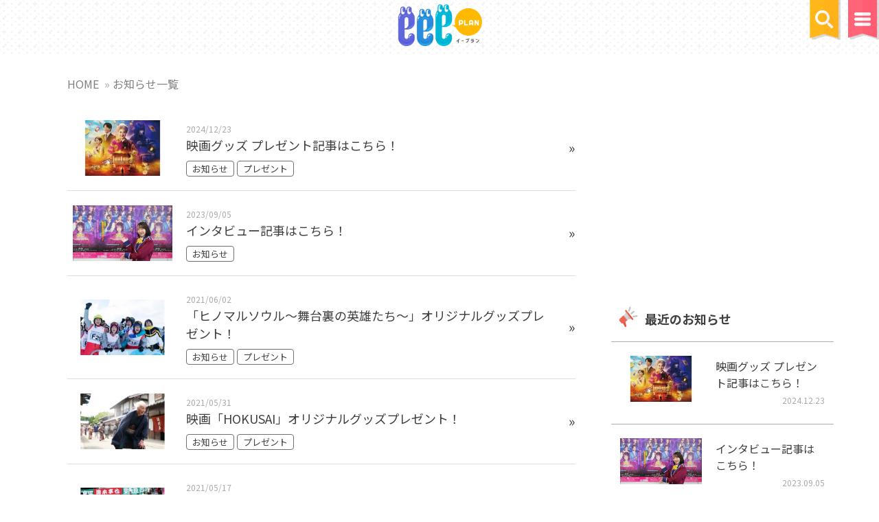

--- FILE ---
content_type: text/html; charset=UTF-8
request_url: https://eee-plan.com/news
body_size: 7888
content:
<!DOCTYPE html>
<html lang="ja">
    <head>
        <meta charset="UTF-8">
        <link rel="shortcut icon" href="https://eee-plan.com/epsys/wp-content/themes/nicetime/image/favicon.ico">
        <link rel="icon" type="image/vnd.microsoft.icon" href="https://eee-plan.com/epsys/wp-content/themes/nicetime/image/favicon.ico">
        <link rel="apple-touch-icon" href="https://eee-plan.com/epsys/wp-content/themes/nicetime/image/favicons/apple-touch-icon.png">
        <link rel="apple-touch-icon" sizes="57x57" href="https://eee-plan.com/epsys/wp-content/themes/nicetime/image/favicons/apple-touch-icon-57x57.png">
        <link rel="apple-touch-icon" sizes="60x60" href="https://eee-plan.com/epsys/wp-content/themes/nicetime/image/favicons/apple-touch-icon-60x60.png">
        <link rel="apple-touch-icon" sizes="72x72" href="https://eee-plan.com/epsys/wp-content/themes/nicetime/image/favicons/apple-touch-icon-72x72.png">
        <link rel="apple-touch-icon" sizes="76x76" href="https://eee-plan.com/epsys/wp-content/themes/nicetime/image/favicons/apple-touch-icon-76x76.png">
        <link rel="apple-touch-icon" sizes="114x114" href="https://eee-plan.com/epsys/wp-content/themes/nicetime/image/favicons/apple-touch-icon-114x114.png">
        <link rel="apple-touch-icon" sizes="120x120" href="https://eee-plan.com/epsys/wp-content/themes/nicetime/image/favicons/apple-touch-icon-120x120.png">
        <link rel="apple-touch-icon" sizes="144x144" href="https://eee-plan.com/epsys/wp-content/themes/nicetime/image/favicons/apple-touch-icon-144x144.png">
        <link rel="apple-touch-icon" sizes="152x152" href="https://eee-plan.com/epsys/wp-content/themes/nicetime/image/favicons/apple-touch-icon-152x152.png">
        <link rel="apple-touch-icon" sizes="180x180" href="https://eee-plan.com/epsys/wp-content/themes/nicetime/image/favicons/apple-touch-icon-180x180.png">          
        <meta name="description" content="映画グッズ プレゼント記事はこちら！｜名古屋を中心とした東海エリアのおすすめのイベント、人気スポットの最新情報満載！愛知、岐阜、三重で遊ぶなら eee-PLAN（イープラン）">
        <meta name="keywords" content="イベント,スポット,イープラン,遊び,人気,おすすめ,最新,名古屋,東海エリア,愛知,岐阜,三重,NICETIME">
        <meta name="robots" content="ALL">
        <meta name="classification" content="entertainment">
        <meta name="distribution" content="Global">
        <meta name="rating" content="safe for kids">
        <meta name="viewport" content="width=device-width, initial-scale=1.0, minimum-scale=1.0">
        <title>新着情報 | 東海エリアのイベント情報サイト</title>

        <link rel="stylesheet" type="text/css" href="https://eee-plan.com/epsys/wp-content/themes/nicetime/css/reset.min.css?1601288180" media="all">
        <link rel="stylesheet" type="text/css" href="https://eee-plan.com/epsys/wp-content/themes/nicetime/css/font-2018.min.css?1601288179" media="all">
        <link rel="stylesheet" href="https://eee-plan.com/epsys/wp-content/themes/nicetime/css/flickity.min.css?1601288179" media="screen">
        <link rel="stylesheet" media="all" type="text/css" href="https://eee-plan.com/epsys/wp-content/themes/nicetime/css/style-2018-bk.min.css?1601288180" />
        <link rel="stylesheet" media="all" type="text/css" href="https://eee-plan.com/epsys/wp-content/themes/nicetime/css/style-2018.min.css?1603263199" />
                <link rel="stylesheet" href="https://eee-plan.com/epsys/wp-content/themes/nicetime/css/default.min.css?1601288178">
        <link rel="stylesheet" href="https://eee-plan.com/epsys/wp-content/themes/nicetime/css/default.date.min.css?1601288178">
        <link rel="stylesheet" href="https://eee-plan.com/epsys/wp-content/themes/nicetime/css/nt-calendar.min.css?1601288179">
                <script src="https://ajax.googleapis.com/ajax/libs/jquery/2.1.3/jquery.min.js" type="text/javascript"></script>
        <script src="https://eee-plan.com/epsys/wp-content/themes/nicetime/js/flickity.pkgd.min.js" type="text/javascript"></script>
        <script src="https://cdn.jsdelivr.net/npm/js-cookie@2/src/js.cookie.min.js"></script>
                <script src="https://eee-plan.com/epsys/wp-content/themes/nicetime/js/picker.min.js"></script>
        <script src="https://eee-plan.com/epsys/wp-content/themes/nicetime/js/picker.date.min.js"></script>
        <script src="https://eee-plan.com/epsys/wp-content/themes/nicetime/js/legacy.min.js"></script>
        <script src="https://eee-plan.com/epsys/wp-content/themes/nicetime/js/app.min.js?1601288264"></script>
                        <link rel="manifest" href="/manifest.json">
        <script>
            window.addEventListener('load', function () {
                if ('serviceWorker' in navigator) {
                    navigator.serviceWorker.register("/service-worker.js")
                            .then(function (registration) {
                            }).catch(function (error) {
                    });
                }
            });
        </script>
        <link rel="manifest" href="/manifest.webmanifest" />
        <script async src="https://cdn.jsdelivr.net/npm/pwacompat@2.0.6/pwacompat.min.js"
            integrity="sha384-GOaSLecPIMCJksN83HLuYf9FToOiQ2Df0+0ntv7ey8zjUHESXhthwvq9hXAZTifA"
            crossorigin="anonymous"></script>        
          

        <script type="text/javascript">
            jQuery(function ($) {
            $('#relation-post,#after-info-post').flickity({
                wrapAround: false,
                contain: true,
                prevNextButtons: true,
                pageDots: false,
                resize: false,
                autoPlay: true,
                draggable: true,
                freeScroll: true
            });
            });
        </script>


                        
        <script type="application/ld+json">
    {
    "@context": "http://schema.org",
    "@type": "Event",
    "name": "",
    "startDate": "",
    "endDate": "",
    "location": {
    "@type": "Place",
    "name": "",
    "address": {
    "@type": "PostalAddress",
    "streetAddress":"",
    "addressLocality":"",
    "postalCode":"",
    "addressRegion": "",
    "addressCountry": "JP"
    }
    },
    "description":"映画グッズ プレゼント記事はこちら！｜名古屋を中心とした東海エリアのおすすめのイベント、人気スポットの最新情報満載！愛知、岐阜、三重で遊ぶなら eee-PLAN（イープラン）",
    "image": [ "" ]
    }
</script>        
        
         
            <meta property="og:title" content="東海エリアのイベント情報サイト イープラン（eee-plan）">
    <meta property="og:type" content="article">
    <meta property="og:url" content="https://eee-plan.com/"/>
    <meta property="og:image" content="https://eee-plan.com/epsys/wp-content/themes/nicetime/image/ogp.png" />
    <meta property="og:site_name" content="イープラン（eee-PLAN）"/>
    <meta property="og:description" content="名古屋を中心とした東海エリアのおすすめのイベント、人気スポットの最新情報満載！愛知、岐阜、三重で遊ぶなら eee-plan（イープラン）！ "/>

    <meta name="twitter:card" content="summary_large_image" />
    <meta name="twitter:site" content="@NICE_TIME_JP" />
    <meta name="twitter:creator" content="@NICE_TIME_JP" />
    <meta name="twitter:title" content="東海エリアのイベント情報サイト イープラン（eee-plan）" />
    <meta name="twitter:description" content="名古屋を中心とした東海エリアのおすすめのイベント、人気スポットの最新情報満載！愛知、岐阜、三重で遊ぶなら eee-plan（イープラン）！ " />
    <meta name="twitter:image" content="https://eee-plan.com/epsys/wp-content/themes/nicetime/image/ogp.png" />            
          
                <script type="text/javascript" src="https://eee-plan.com/epsys/wp-content/themes/nicetime/js/t3v.script.min.js?1601288267"></script>
        
                        <link rel='dns-prefetch' href='//s.w.org' />
<link rel="alternate" type="application/rss+xml" title="イープラン（eee-PLAN） &raquo; 新着情報 フィード" href="https://eee-plan.com/news/feed/" />
<link rel='stylesheet' id='wp-block-library-css'  href='https://eee-plan.com/epsys/wp-includes/css/dist/block-library/style.min.css?ver=5.4.18' type='text/css' media='all' />
<link rel='stylesheet' id='wordpress-popular-posts-css-css'  href='https://eee-plan.com/epsys/wp-content/plugins/wordpress-popular-posts/assets/css/wpp.css?ver=5.2.4' type='text/css' media='all' />
<script type='application/json' id="wpp-json">
{"sampling_active":0,"sampling_rate":100,"ajax_url":"https:\/\/eee-plan.com\/wp-json\/wordpress-popular-posts\/v1\/popular-posts","ID":0,"token":"36da7e30ce","lang":0,"debug":0}
</script>
<script type='text/javascript' src='https://eee-plan.com/epsys/wp-content/plugins/wordpress-popular-posts/assets/js/wpp.min.js?ver=5.2.4'></script>
<link rel='https://api.w.org/' href='https://eee-plan.com/wp-json/' />

<!-- BEGIN ExactMetrics v5.3.10 Universal Analytics - https://exactmetrics.com/ -->
<script>
(function(i,s,o,g,r,a,m){i['GoogleAnalyticsObject']=r;i[r]=i[r]||function(){
	(i[r].q=i[r].q||[]).push(arguments)},i[r].l=1*new Date();a=s.createElement(o),
	m=s.getElementsByTagName(o)[0];a.async=1;a.src=g;m.parentNode.insertBefore(a,m)
})(window,document,'script','https://www.google-analytics.com/analytics.js','ga');
  ga('create', 'UA-30868915-59', 'auto');
  ga('send', 'pageview');
</script>
<!-- END ExactMetrics Universal Analytics -->
    </head>
         
            
    <body>
                <div id="wrap">

        <input id="demo001" class="fieldset__input js__datepicker" type="text" placeholder="カレンダー検索">

        <header id="header" class="top-anchor">
            <div class="header-logo">
                <a href="/" class="header-title"><img src="https://eee-plan.com/epsys/wp-content/themes/nicetime/image/obj/logo.png?2018112901"></a>
            </div>
        </header>

        <div id="openmenu" class="sb-open-left">
    <a><img src="https://eee-plan.com/epsys/wp-content/themes/nicetime/image/bt/btmenu.png"></a>
</div>
<div id="closemenu" class="sb-close menu-switch">
    <a><img src="https://eee-plan.com/epsys/wp-content/themes/nicetime/image/bt/btmenu_close.png"></a>
</div>
<div id="searchmenu">
    <a><img src="https://eee-plan.com/epsys/wp-content/themes/nicetime/image/bt/btsearch.png"></a>
</div>


<section id="light-search-box" class="for-contentspage">
    <div class="light-search">
        <h4>イベントを探そう！</h4>
        <form action="/search" method="get">
            <div class="search-keyword">
                <input type="text" name="keyword" placeholder="キーワードで検索" />
                <button onclick="void(this.form.submit());return false;" type="submit"></button>
            </div>
        </form>
        <div class="search-bt-wrap">
            <button type="button" id="sb-area-bt"><img src="https://eee-plan.com/epsys/wp-content/themes/nicetime/image/icon/icon_s_map.png">エリアで探す</button>
            <label for="demo001"><img src="https://eee-plan.com/epsys/wp-content/themes/nicetime/image/icon/icon_s_cal.png">カレンダーで探す</label>
            <button type="button" id="sb-tag-bt"><img src="https://eee-plan.com/epsys/wp-content/themes/nicetime/image/icon/icon_s_tag.png">人気のタグで探す</button>
        </div>
    </div>
</section>


<!--lightsearch-drwer-->
<div id="sb-tag" class="select-box">
    <div class="select-box-inner">
    <img src="https://eee-plan.com/epsys/wp-content/themes/nicetime/image/icon/icon_s_tag.png" class="title-icon">
    <h5>人気のタグ</h5>
        <div class="select-box-tag">
                        <a href="https://eee-plan.com/event/tag/%e3%81%8a%e5%8c%96%e3%81%91%e5%b1%8b%e6%95%b7">お化け屋敷</a>
                        <a href="https://eee-plan.com/event/tag/%e3%83%81%e3%83%bc%e3%83%a0%e3%83%a9%e3%83%9c">チームラボ</a>
                        <a href="https://eee-plan.com/event/tag/%e5%90%8d%e6%8e%a2%e5%81%b5%e3%82%b3%e3%83%8a%e3%83%b3">名探偵コナン</a>
                        <a href="https://eee-plan.com/event/tag/%e3%81%8d%e3%81%8b%e3%82%93%e3%81%97%e3%82%83%e3%83%88%e3%83%bc%e3%83%9e%e3%82%b9">きかんしゃトーマス</a>
                        <a href="https://eee-plan.com/event/tag/%e8%ac%8e%e8%a7%a3%e3%81%8d">謎解き</a>
                        <a href="https://eee-plan.com/event/tag/%e3%83%9d%e3%82%b1%e3%83%a2%e3%83%b3">ポケモン</a>
                        <a href="https://eee-plan.com/event/tag/%e3%83%89%e3%83%a9%e3%81%88%e3%82%82%e3%82%93">ドラえもん</a>
                        <a href="https://eee-plan.com/event/tag/%e3%82%b3%e3%82%b9%e3%83%97%e3%83%ac%e3%82%a4%e3%83%99%e3%83%b3%e3%83%88">コスプレイベント</a>
                        <a href="https://eee-plan.com/event/tag/%e3%83%8f%e3%83%b3%e3%83%89%e3%83%a1%e3%82%a4%e3%83%89">ハンドメイド</a>
                        <a href="https://eee-plan.com/event/tag/%e3%82%b4%e3%82%b8%e3%83%a9">ゴジラ</a>
                        <a href="https://eee-plan.com/event/tag/%e3%82%ad%e3%83%a3%e3%83%b3%e3%83%97">キャンプ</a>
                        <a href="https://eee-plan.com/event/tag/%e3%81%8a%e7%ac%91%e3%81%84%e8%8a%b8%e4%ba%ba">お笑い芸人</a>
                        <a href="https://eee-plan.com/event/tag/%e8%88%9e%e5%8f%b0%e6%8c%a8%e6%8b%b6">舞台挨拶</a>
                        <a href="https://eee-plan.com/event/tag/%e3%83%af%e3%83%b3%e3%83%94%e3%83%bc%e3%82%b9">ワンピース</a>
                        <a href="https://eee-plan.com/event/tag/%e3%82%b5%e3%83%b3%e3%82%bf%e3%82%af%e3%83%ad%e3%83%bc%e3%82%b9">サンタクロース</a>
                        <a href="https://eee-plan.com/event/tag/%e3%82%b0%e3%83%ab%e3%83%a1%e3%83%95%e3%82%a7%e3%82%b9">グルメフェス</a>
                        <a href="https://eee-plan.com/event/tag/%e3%83%86%e3%83%ac%e3%83%94%e3%82%a2%e3%83%9b%e3%83%bc%e3%83%ab">テレピアホール</a>
                        <a href="https://eee-plan.com/event/tag/%e3%83%91%e3%83%b3%e3%82%a4%e3%83%99%e3%83%b3%e3%83%88">パンイベント</a>
                    </div>
        <button class="box-close">Close</button>
    </div>
</div>
<div id="sb-area" class="select-box">
    <div class="select-box-inner">
        <img src="https://eee-plan.com/epsys/wp-content/themes/nicetime/image/icon/icon_s_map.png" class="title-icon">
        <h5>エリアを指定</h5>
        <div class="select-box-area">
            <a href="https://eee-plan.com/search?event_pref=aichi">愛知</a>
            <a href="https://eee-plan.com/search?event_pref=gifu">岐阜</a>
            <a href="https://eee-plan.com/search?event_pref=mie">三重</a>
            <a href="https://eee-plan.com/search?event_pref=shizuoka">静岡</a>                   
            <a href="https://eee-plan.com/search?event_pref=tokyo">東京</a>
            <a href="https://eee-plan.com/search?event_pref=osaka">大阪</a>
            <a href="https://eee-plan.com/search?event_pref=fukuoka">福岡</a>
            <a href="https://eee-plan.com/search?event_pref=hokkaido">北海道</a>
        </div>
        <button class="box-close">Close</button>
    </div>
</div>            <main>
    <section id="archive">
        <div class="col-wrap">
            <div class="col-left">
                <header id="archive-header">
                    <nav class="post-header-bread">
                        <ul class="post-header-bread-list">
                            <li><a href="/">HOME</a></li>
                            <li><a href="/news">お知らせ一覧</a></li>
                        </ul>
                    </nav>
                </header>
                <div class="archive-wrap">

                                                                        <article class="archive-content">
                                                                <img src="https://eee-plan.com/epsys/wp-content/uploads/2024/12/zenitendo-movie_00-min-223x125.jpg" class="new-notice-post-card-img">
                                <header class="new-notice-post-card-header">
                                    <div class="notice-date">
                                        <time>2024/12/23</time>
                                    </div>
                                    <h3>映画グッズ プレゼント記事はこちら！</h3>
                                                                                                                <div class="notice-category">
                                                                                            <span href="">お知らせ</span>
                                                                                            <span href="">プレゼント</span>
                                                                                    </div>
                                                                    </header>
                                <nav><a href="https://eee-plan.com/news/51334"></a></nav>
                            </article>
                                                    <article class="archive-content">
                                                                <img src="https://eee-plan.com/epsys/wp-content/uploads/2023/07/hamamuranagisa-musical_00-223x125.jpg" class="new-notice-post-card-img">
                                <header class="new-notice-post-card-header">
                                    <div class="notice-date">
                                        <time>2023/09/05</time>
                                    </div>
                                    <h3>インタビュー記事はこちら！</h3>
                                                                                                                <div class="notice-category">
                                                                                            <span href="">お知らせ</span>
                                                                                    </div>
                                                                    </header>
                                <nav><a href="https://eee-plan.com/news/62142"></a></nav>
                            </article>
                                                    <article class="archive-content">
                                                                <img src="https://eee-plan.com/epsys/wp-content/uploads/2021/05/hinomaru-soul_06-min-223x125.jpg" class="new-notice-post-card-img">
                                <header class="new-notice-post-card-header">
                                    <div class="notice-date">
                                        <time>2021/06/02</time>
                                    </div>
                                    <h3>「ヒノマルソウル～舞台裏の英雄たち～」オリジナルグッズプレゼント！</h3>
                                                                                                                <div class="notice-category">
                                                                                            <span href="">お知らせ</span>
                                                                                            <span href="">プレゼント</span>
                                                                                    </div>
                                                                    </header>
                                <nav><a href="https://eee-plan.com/news/51292"></a></nav>
                            </article>
                                                    <article class="archive-content">
                                                                <img src="https://eee-plan.com/epsys/wp-content/uploads/2021/05/hokusai_02-min-223x125.jpg" class="new-notice-post-card-img">
                                <header class="new-notice-post-card-header">
                                    <div class="notice-date">
                                        <time>2021/05/31</time>
                                    </div>
                                    <h3>映画「HOKUSAI」オリジナルグッズプレゼント！</h3>
                                                                                                                <div class="notice-category">
                                                                                            <span href="">お知らせ</span>
                                                                                            <span href="">プレゼント</span>
                                                                                    </div>
                                                                    </header>
                                <nav><a href="https://eee-plan.com/news/51261"></a></nav>
                            </article>
                                                    <article class="archive-content">
                                                                <img src="https://eee-plan.com/epsys/wp-content/uploads/2021/05/fc_00-min-223x125.jpg" class="new-notice-post-card-img">
                                <header class="new-notice-post-card-header">
                                    <div class="notice-date">
                                        <time>2021/05/17</time>
                                    </div>
                                    <h3>「FC岐阜 長良川クリーンアクション」開催！海なし県から海洋ごみをなくそう！</h3>
                                                                                                                <div class="notice-category">
                                                                                            <span href="">お知らせ</span>
                                                                                    </div>
                                                                    </header>
                                <nav><a href="https://eee-plan.com/news/50995"></a></nav>
                            </article>
                                                    <article class="archive-content">
                                                                <img src="https://eee-plan.com/epsys/wp-content/uploads/2021/02/banksy_03-min-223x125.jpg" class="new-notice-post-card-img">
                                <header class="new-notice-post-card-header">
                                    <div class="notice-date">
                                        <time>2021/05/17</time>
                                    </div>
                                    <h3>「バンクシー展 天才か反逆者か」名古屋会場レポート！</h3>
                                                                                                                <div class="notice-category">
                                                                                            <span href="">お知らせ</span>
                                                                                    </div>
                                                                    </header>
                                <nav><a href="https://eee-plan.com/news/49586"></a></nav>
                            </article>
                                                    <article class="archive-content">
                                                                <img src="https://eee-plan.com/epsys/wp-content/uploads/2021/04/aya_02-min-223x125.jpg" class="new-notice-post-card-img">
                                <header class="new-notice-post-card-header">
                                    <div class="notice-date">
                                        <time>2021/04/15</time>
                                    </div>
                                    <h3>映画『アーヤと魔女』オリジナルグッズプレゼント！</h3>
                                                                                                                <div class="notice-category">
                                                                                            <span href="">お知らせ</span>
                                                                                            <span href="">プレゼント</span>
                                                                                    </div>
                                                                    </header>
                                <nav><a href="https://eee-plan.com/news/50516"></a></nav>
                            </article>
                                                    <article class="archive-content">
                                                                <img src="https://eee-plan.com/epsys/wp-content/uploads/2021/03/MG00-min-223x125.jpg" class="new-notice-post-card-img">
                                <header class="new-notice-post-card-header">
                                    <div class="notice-date">
                                        <time>2021/03/18</time>
                                    </div>
                                    <h3>「映画 モンスターハンター」 オリジナルグッズプレゼント！</h3>
                                                                                                                <div class="notice-category">
                                                                                            <span href="">お知らせ</span>
                                                                                            <span href="">プレゼント</span>
                                                                                    </div>
                                                                    </header>
                                <nav><a href="https://eee-plan.com/news/50051"></a></nav>
                            </article>
                                                    <article class="archive-content">
                                                                <img src="https://eee-plan.com/epsys/wp-content/uploads/2021/02/okusama02-min-223x125.jpg" class="new-notice-post-card-img">
                                <header class="new-notice-post-card-header">
                                    <div class="notice-date">
                                        <time>2021/02/19</time>
                                    </div>
                                    <h3>劇場版「奥様は、取り扱い注意」オリジナルグッズプレゼント！</h3>
                                                                                                                <div class="notice-category">
                                                                                            <span href="">お知らせ</span>
                                                                                            <span href="">プレゼント</span>
                                                                                    </div>
                                                                    </header>
                                <nav><a href="https://eee-plan.com/news/49655"></a></nav>
                            </article>
                                                    <article class="archive-content">
                                                                <img src="https://eee-plan.com/epsys/wp-content/uploads/2021/01/hana04-min-223x125.jpg" class="new-notice-post-card-img">
                                <header class="new-notice-post-card-header">
                                    <div class="notice-date">
                                        <time>2021/01/19</time>
                                    </div>
                                    <h3>映画「花束みたいな恋をした」オリジナルグッズプレゼント！</h3>
                                                                                                                <div class="notice-category">
                                                                                            <span href="">お知らせ</span>
                                                                                            <span href="">プレゼント</span>
                                                                                    </div>
                                                                    </header>
                                <nav><a href="https://eee-plan.com/news/49250"></a></nav>
                            </article>
                                            
                                                                <div class="post-contents-bt">
                            <button type="button" class="more-load-news">さらに表示</button>
                        </div>
                    
                                        <div class="loading" style="display: none;">
                        <img src="https://eee-plan.com/epsys/wp-content/themes/nicetime/image/obj/anime.gif">
                    </div>
                    
                </div>

                                                
            </div>
            <div class="col-right">

                                <aside class="ad">
                    <div class="ad-inner-wrap">
                        <div class="ad-inner-post">
                            <script async src="//pagead2.googlesyndication.com/pagead/js/adsbygoogle.js"></script>
<!-- NICETIME_300x250 -->
<ins class="adsbygoogle"
     style="display:inline-block;width:300px;height:250px"
     data-ad-client="ca-pub-3083839021705951"
     data-ad-slot="1428182621"></ins>
<script>
(adsbygoogle = window.adsbygoogle || []).push({});
</script>                        </div>
                    </div>
                </aside>
                
                <section id="new-notice">
                    <header id="new-notice-header">
                        <h3>最近のお知らせ</h3>
                    </header>
                    <div id="new-notice-post">
                                                                                    <article class="new-notice-post-card">
                                    <img src="https://eee-plan.com/epsys/wp-content/uploads/2024/12/zenitendo-movie_00-min-223x125.jpg" class="new-notice-post-card-img">
                                    <header class="new-notice-post-card-header">
                                        <h3>映画グッズ プレゼント記事はこちら！</h3>
                                        <div class="notice-date">
                                            <time>2024.12.23</time>
                                        </div>
                                    </header>
                                    <nav><a href="https://eee-plan.com/news/51334"></a></nav>
                                </article>
                                                            <article class="new-notice-post-card">
                                    <img src="https://eee-plan.com/epsys/wp-content/uploads/2023/07/hamamuranagisa-musical_00-223x125.jpg" class="new-notice-post-card-img">
                                    <header class="new-notice-post-card-header">
                                        <h3>インタビュー記事はこちら！</h3>
                                        <div class="notice-date">
                                            <time>2023.09.05</time>
                                        </div>
                                    </header>
                                    <nav><a href="https://eee-plan.com/news/62142"></a></nav>
                                </article>
                                                            <article class="new-notice-post-card">
                                    <img src="https://eee-plan.com/epsys/wp-content/uploads/2021/05/hinomaru-soul_06-min-223x125.jpg" class="new-notice-post-card-img">
                                    <header class="new-notice-post-card-header">
                                        <h3>「ヒノマルソウル～舞台裏の英雄たち～」オリジナルグッズプレゼント！</h3>
                                        <div class="notice-date">
                                            <time>2021.06.02</time>
                                        </div>
                                    </header>
                                    <nav><a href="https://eee-plan.com/news/51292"></a></nav>
                                </article>
                                                            <article class="new-notice-post-card">
                                    <img src="https://eee-plan.com/epsys/wp-content/uploads/2021/05/hokusai_02-min-223x125.jpg" class="new-notice-post-card-img">
                                    <header class="new-notice-post-card-header">
                                        <h3>映画「HOKUSAI」オリジナルグッズプレゼント！</h3>
                                        <div class="notice-date">
                                            <time>2021.05.31</time>
                                        </div>
                                    </header>
                                    <nav><a href="https://eee-plan.com/news/51261"></a></nav>
                                </article>
                                                            <article class="new-notice-post-card">
                                    <img src="https://eee-plan.com/epsys/wp-content/uploads/2021/05/fc_00-min-223x125.jpg" class="new-notice-post-card-img">
                                    <header class="new-notice-post-card-header">
                                        <h3>「FC岐阜 長良川クリーンアクション」開催！海なし県から海洋ごみをなくそう！</h3>
                                        <div class="notice-date">
                                            <time>2021.05.17</time>
                                        </div>
                                    </header>
                                    <nav><a href="https://eee-plan.com/news/50995"></a></nav>
                                </article>
                                                                        </div>
                </section>

                                <aside class="ad">
                    <div class="ad-inner-wrap">
                        <div class="ad-inner-post">
                            <script async src="//pagead2.googlesyndication.com/pagead/js/adsbygoogle.js"></script>
<!-- NICETIME_300x250 -->
<ins class="adsbygoogle"
     style="display:inline-block;width:300px;height:250px"
     data-ad-client="ca-pub-3083839021705951"
     data-ad-slot="1428182621"></ins>
<script>
(adsbygoogle = window.adsbygoogle || []).push({});
</script>                        </div>
                    </div>
                </aside>
                

                <section id="holding">
    <header id="holding-header">
        <h3>現在開催中</h3>
    </header>
    <div id="holding-post">
        

            <article class="holding-post-card">
                <img src="https://eee-plan.com/epsys/wp-content/uploads/2026/01/nihonshubarufuyu_00-min-427x240.jpg" alt="「第3回 日本酒バル 26年冬」ホテルグリーンパーク津・鈴鹿で開催" class="holding-post-card-img">
                <header class="holding-post-card-header">
                    <h3>「第3回 日本酒バル 26年冬」ホテルグリーンパーク津・鈴鹿で開催</h3>
                </header>
                <nav><a href="https://eee-plan.com/event/72645"></a></nav>
            </article>

        

            <article class="holding-post-card">
                <img src="https://eee-plan.com/epsys/wp-content/uploads/2025/12/zoo2cafe_01-min-427x240.jpg" alt="「ズートピア2」OH MY CAFE 名古屋ラシックで開催" class="holding-post-card-img">
                <header class="holding-post-card-header">
                    <h3>「ズートピア2」OH MY CAFE 名古屋ラシックで開催</h3>
                </header>
                <nav><a href="https://eee-plan.com/event/72353"></a></nav>
            </article>

        

            <article class="holding-post-card">
                <img src="https://eee-plan.com/epsys/wp-content/uploads/2025/12/kitty-min-427x240.jpg" alt="「Hello Kitty展」金山南ビル美術館棟(旧名古屋ボストン美術館)で開催" class="holding-post-card-img">
                <header class="holding-post-card-header">
                    <h3>「Hello Kitty展」金山南ビル美術館棟(旧名古屋ボストン美術館)で開催</h3>
                </header>
                <nav><a href="https://eee-plan.com/event/72356"></a></nav>
            </article>

        

            <article class="holding-post-card">
                <img src="https://eee-plan.com/epsys/wp-content/uploads/2020/04/nagoyajo-min-427x240.jpg" alt="名古屋観光といえば「名古屋城」！2匹の金鯱を見に行こう" class="holding-post-card-img">
                <header class="holding-post-card-header">
                    <h3>名古屋観光といえば「名古屋城」！2匹の金鯱を見に行こう</h3>
                </header>
                <nav><a href="https://eee-plan.com/event/42776"></a></nav>
            </article>

        

            <article class="holding-post-card">
                <img src="https://eee-plan.com/epsys/wp-content/uploads/2020/03/b1df3b805608b227122a1bc650ca28e0-427x240.jpg" alt="東海エリアにある「日本の屋外型テーマパーク敷地面積ランキング」入りしているテーマパーク！" class="holding-post-card-img">
                <header class="holding-post-card-header">
                    <h3>東海エリアにある「日本の屋外型テーマパーク敷地面積ランキング」入りしているテーマパーク！</h3>
                </header>
                <nav><a href="https://eee-plan.com/event/42073"></a></nav>
            </article>

        

            <article class="holding-post-card">
                <img src="https://eee-plan.com/epsys/wp-content/uploads/2026/01/nanohana-427x240.jpg" alt="「渥美半島 菜の花まつり2026」伊良湖菜の花ガーデンなどで開催" class="holding-post-card-img">
                <header class="holding-post-card-header">
                    <h3>「渥美半島 菜の花まつり2026」伊良湖菜の花ガーデンなどで開催</h3>
                </header>
                <nav><a href="https://eee-plan.com/event/72672"></a></nav>
            </article>

                                 
    </div>
</section>                <section id="main-ranking-contents">
    <h4>RANKING</h4>
    <div class="ranking-tab">
        <div class="ranking-tab-bt">
            <input type="radio" id="realtime" name="ranking-name" value="rt" checked>
            <label for="realtime">今 注目のイベント</label>
            <input type="radio" id="weekly" name="ranking-name" value="wl">
            <label for="weekly">ウィークリー</label>
        </div>
        <div class="ranking-tab-inner side-rt active">
                                                            <article class="ranking-post-card">
                <img src="https://eee-plan.com/epsys/wp-content/uploads/2020/03/b1df3b805608b227122a1bc650ca28e0-223x125.jpg" class="ranking-post-card-img">
                <header class="ranking-post-card-header">
                                        <p class="ranking-post-card-header-area">
                                                                                                                                愛知 |  
                                                                                                                                        三重 
                                                                                                                            </p>                                         
                                                       
                    <h3>東海エリアにある「日本の屋外型テーマパーク敷地面積ランキング」入りしているテーマパーク！</h3>
                    <p class="ranking-post-card-header-date">開催中</p>
                </header>
                <nav><a href="https://eee-plan.com/event/42073"></a></nav>
            </article>
                                                            <article class="ranking-post-card">
                <img src="https://eee-plan.com/epsys/wp-content/uploads/2020/04/nagoyajo-min-223x125.jpg" class="ranking-post-card-img">
                <header class="ranking-post-card-header">
                                        <p class="ranking-post-card-header-area">
                                                                                                                                                                                    愛知 |  
                                                                                                                            </p>                                         
                                                       
                    <h3>名古屋観光といえば「名古屋城」！2匹の金鯱を見に行こう</h3>
                    <p class="ranking-post-card-header-date">開催中</p>
                </header>
                <nav><a href="https://eee-plan.com/event/42776"></a></nav>
            </article>
                                                            <article class="ranking-post-card">
                <img src="https://eee-plan.com/epsys/wp-content/uploads/2020/06/kakegawajo-min-223x125.jpg" class="ranking-post-card-img">
                <header class="ranking-post-card-header">
                                        <p class="ranking-post-card-header-area">
                                                                                                                                静岡 
                                                                                                                            </p>                                         
                                                       
                    <h3>掛川市民の熱意と努力でよみがえった「掛川城」</h3>
                    <p class="ranking-post-card-header-date">開催中</p>
                </header>
                <nav><a href="https://eee-plan.com/event/44338"></a></nav>
            </article>
                                                            <article class="ranking-post-card">
                <img src="https://eee-plan.com/epsys/wp-content/uploads/2025/11/atamisakura-min-223x125.jpg" class="ranking-post-card-img">
                <header class="ranking-post-card-header">
                                        <p class="ranking-post-card-header-area">
                                                                                                                                静岡 
                                                                                                                            </p>                                         
                                                       
                    <h3>「第16回 あたみ桜 糸川桜まつり」糸川遊歩道で開催</h3>
                    <p class="ranking-post-card-header-date">開催中</p>
                </header>
                <nav><a href="https://eee-plan.com/event/72202"></a></nav>
            </article>
                                                            <article class="ranking-post-card">
                <img src="https://eee-plan.com/epsys/wp-content/uploads/2025/12/zoo2cafe_01-min-223x125.jpg" class="ranking-post-card-img">
                <header class="ranking-post-card-header">
                                        <p class="ranking-post-card-header-area">
                                                                                                                                                                                    愛知 |  
                                                                                                                            </p>                                         
                                                       
                    <h3>「ズートピア2」OH MY CAFE 名古屋ラシックで開催</h3>
                    <p class="ranking-post-card-header-date">開催中</p>
                </header>
                <nav><a href="https://eee-plan.com/event/72353"></a></nav>
            </article>
                                            </div>
        <div class="ranking-tab-inner side-wl">
                                                            <article class="ranking-post-card">
                <img src="https://eee-plan.com/epsys/wp-content/uploads/2025/11/daipinchten_00-min-223x125.jpg" class="ranking-post-card-img">
                <header class="ranking-post-card-header">
                                        <p class="ranking-post-card-header-area">
                                                                                                                                                                                    愛知 |       
                                                                                                                            </p>                                         
                                                       
                    <h3>鈴木のりたけ「大ピンチ展！」ジェイアール名古屋タカシマヤで開催</h3>
                    <p class="ranking-post-card-header-date">開催終了</p>
                </header>
                <nav><a href="https://eee-plan.com/event/72073"></a></nav>
            </article>
                                    
                                    <article class="ranking-post-card">
                <img src="https://eee-plan.com/epsys/wp-content/uploads/2025/12/miniteen_00-min-223x125.jpg" class="ranking-post-card-img">
                <header class="ranking-post-card-header">
                                        <p class="ranking-post-card-header-area">
                                                                                                                                                                                    愛知 |       
                                                                                                                            </p>                                         
                                                       
                    <h3>「MINITEEN CAFE」グローバルゲート名古屋で開催</h3>
                    <p class="ranking-post-card-header-date">開催中</p>
                </header>
                <nav><a href="https://eee-plan.com/event/72208"></a></nav>
            </article>
                                    
                                    <article class="ranking-post-card">
                <img src="https://eee-plan.com/epsys/wp-content/uploads/2025/12/zoo2cafe_01-min-223x125.jpg" class="ranking-post-card-img">
                <header class="ranking-post-card-header">
                                        <p class="ranking-post-card-header-area">
                                                                                                                                                                                    愛知 |       
                                                                                                                            </p>                                         
                                                       
                    <h3>「ズートピア2」OH MY CAFE 名古屋ラシックで開催</h3>
                    <p class="ranking-post-card-header-date">開催中</p>
                </header>
                <nav><a href="https://eee-plan.com/event/72353"></a></nav>
            </article>
                                    
                                    <article class="ranking-post-card">
                <img src="https://eee-plan.com/epsys/wp-content/uploads/2025/12/kitty-min-223x125.jpg" class="ranking-post-card-img">
                <header class="ranking-post-card-header">
                                        <p class="ranking-post-card-header-area">
                                                                                                                                                                                    愛知 |       
                                                                                                                            </p>                                         
                                                       
                    <h3>「Hello Kitty展」金山南ビル美術館棟(旧名古屋ボストン美術館)で開催</h3>
                    <p class="ranking-post-card-header-date">開催中</p>
                </header>
                <nav><a href="https://eee-plan.com/event/72356"></a></nav>
            </article>
                                    
                                    <article class="ranking-post-card">
                <img src="https://eee-plan.com/epsys/wp-content/uploads/2026/01/amour2026_00-223x125.jpg" class="ranking-post-card-img">
                <header class="ranking-post-card-header">
                                        <p class="ranking-post-card-header-area">
                                                                                                                                                                                    愛知 |       
                                                                                                                            </p>                                         
                                                       
                    <h3>「2026 アムール・デュ・ショコラ ～ショコラ大好き！～」名古屋タカシマヤで開催</h3>
                    <p class="ranking-post-card-header-date">開催中</p>
                </header>
                <nav><a href="https://eee-plan.com/event/72610"></a></nav>
            </article>
                                            </div>
    </div>
    <div class="ranking-more-bt">
        <button onclick="location.href='https://eee-plan.com/ranking'">ランキングをもっと見る</button>
    </div>
</section>

            </div>
        </div>

    </section>
</main>
<script>
    window.t3v_index_page_start = 1;
    window.t3v_index_maxpage = 11;
</script>
<div id="drawer-menu">
    <div class="drawer-inner">
                <h5 class="drawer-title">最新のお知らせ</h5>
        <div class="drawer-notice">
             
            <article class="drawer-notice-card">
                <img src="https://eee-plan.com/epsys/wp-content/uploads/2024/12/zenitendo-movie_00-min-223x125.jpg" class="drawer-notice-card-img">
                <header class="drawer-notice-card-header">
                    <div class="notice-date">
                        <time>2024.12.23</time>
                    </div>
                    <h3>映画グッズ プレゼント記事はこちら！</h3>
                </header>
                <nav><a href="https://eee-plan.com/news/51334"></a></nav>
            </article>
                        <nav class="notice-bt">
                <a href="/news">全てのお知らせを見る</a>
            </nav>
        </div>
        
                <nav class="drawer-feature">
            <h5 class="drawer-title">最新の特集</h5>
                                    <div class="drawer-feature-card">
                <img src="https://eee-plan.com/epsys/wp-content/uploads/2023/12/winter2023-min.jpg" class="drawer-feature-card-img">
                <header class="drawer-feature-card-header">
                    <h3>2026 おすすめ冬イベント</h3>
                </header>
                <nav><a href="https://eee-plan.com/feature/72707"></a></nav>
            </div>
                                    <div class="drawer-feature-card">
                <img src="https://eee-plan.com/epsys/wp-content/uploads/2024/01/Valentine2024-min.jpg" class="drawer-feature-card-img">
                <header class="drawer-feature-card-header">
                    <h3>2024年 バレンタインイベント</h3>
                </header>
                <nav><a href="https://eee-plan.com/feature/64228"></a></nav>
            </div>
                                    <div class="drawer-feature-card">
                <img src="https://eee-plan.com/epsys/wp-content/uploads/2022/01/Valentine2022-min.jpg" class="drawer-feature-card-img">
                <header class="drawer-feature-card-header">
                    <h3>2022年 バレンタインおすすめイベント</h3>
                </header>
                <nav><a href="https://eee-plan.com/feature/54893"></a></nav>
            </div>
                    </nav>
                <nav class="drawer-nav">
            <ul>
                <li><a href="/sitemap">サイトマップ</a></li>
                <li><a href="/ad">掲載について</a></li>
                <li><a href="/contact/">各種お問い合わせ</a></li>
                <li><a href="/kiyaku">利用規約</a></li>
                <li><a href="https://tokitech.co.jp/" target="_blank">運営会社</a></li>
            </ul>
        </nav>
    </div>
</div>
<div class="drawer-cover"></div>
<div id="footer">
    <div class="footer-menu">
        <ul>
            <li><a href="https://eee-plan.com/sitemap">サイトマップ</a></li>
            <li><a href="https://eee-plan.com/ad">掲載について</a></li>
            <li><a href="https://eee-plan.com/contact/">各種お問合せ</a></li>
            <li><a href="https://eee-plan.com/kiyaku">利用規約</a></li>
            <li><a href="https://tokitech.co.jp" target="_blank">運営会社</a></li>            
        </ul>
    </div>
    <div class="footer-cr">©TOKITECH. All Rights Reserved.</div>
</div>


<script type="text/javascript" src="https://eee-plan.com/epsys/wp-content/themes/nicetime/js/jquery.lazyload.min.js"></script>
<script type="text/javascript" src="https://eee-plan.com/epsys/wp-content/themes/nicetime/js/t3v.lazyload.min.js?1601288267"></script>
</div>
<script type='text/javascript' src='https://eee-plan.com/epsys/wp-includes/js/wp-embed.min.js?ver=5.4.18'></script>
</body>
</html>


--- FILE ---
content_type: text/html; charset=utf-8
request_url: https://www.google.com/recaptcha/api2/aframe
body_size: 266
content:
<!DOCTYPE HTML><html><head><meta http-equiv="content-type" content="text/html; charset=UTF-8"></head><body><script nonce="CqvZBI0cbsct-wjiY5AU8A">/** Anti-fraud and anti-abuse applications only. See google.com/recaptcha */ try{var clients={'sodar':'https://pagead2.googlesyndication.com/pagead/sodar?'};window.addEventListener("message",function(a){try{if(a.source===window.parent){var b=JSON.parse(a.data);var c=clients[b['id']];if(c){var d=document.createElement('img');d.src=c+b['params']+'&rc='+(localStorage.getItem("rc::a")?sessionStorage.getItem("rc::b"):"");window.document.body.appendChild(d);sessionStorage.setItem("rc::e",parseInt(sessionStorage.getItem("rc::e")||0)+1);localStorage.setItem("rc::h",'1768585188933');}}}catch(b){}});window.parent.postMessage("_grecaptcha_ready", "*");}catch(b){}</script></body></html>

--- FILE ---
content_type: text/css
request_url: https://eee-plan.com/epsys/wp-content/themes/nicetime/css/font-2018.min.css?1601288179
body_size: 378
content:

@import url(https://fonts.googleapis.com/earlyaccess/notosansjp.css);body *{font-family:'Noto Sans JP',sans-serif;font-size:100%;color:#404040}p{font-size:16px;line-height:1.65em;margin:1.65em 0}p.has-notice{margin-bottom:12px}.notice{width:92%;text-align:center;font-size:.8em;margin:0 auto}@font-face{font-family:'Glyphter';src:url('../fonts/Glyphter.eot');src:url('../fonts/Glyphter.eot?#iefix') format('embedded-opentype'),url('../fonts/Glyphter.woff') format('woff'),url('../fonts/Glyphter.ttf') format('truetype'),url('../fonts/Glyphter.svg#Glyphter') format('svg');font-weight:normal;font-style:normal}[class*='icon-']:before{display:inline-block;font-family:'Glyphter';font-style:normal;font-weight:normal;line-height:1;-webkit-font-smoothing:antialiased;-moz-osx-font-smoothing:grayscale;vertical-align:sub;font-size:1.2em;margin-right:4px}.icon-pr:before{content:'\0041'}.icon-0y:before{content:'\0042'}.icon-timer:before{content:'\0043'}.icon-movie:before,.icon-movie-s:before{content:'\0044'}.icon-pen:before{content:'\0045'}

--- FILE ---
content_type: text/css
request_url: https://eee-plan.com/epsys/wp-content/themes/nicetime/css/flickity.min.css?1601288179
body_size: 653
content:

/*! Flickity v1.1.1
http://flickity.metafizzy.co
---------------------------------------------- */.flickity-enabled{position:relative}.flickity-enabled:focus{outline:0}.flickity-viewport{position:relative;height:100%}.flickity-slider{position:absolute;width:100%;height:100%}.flickity-enabled.is-draggable{-webkit-tap-highlight-color:transparent;tap-highlight-color:transparent;-webkit-user-select:none;-moz-user-select:none;-ms-user-select:none;user-select:none}.flickity-enabled.is-draggable .flickity-viewport{cursor:move;cursor:-webkit-grab;cursor:grab}.flickity-enabled.is-draggable .flickity-viewport.is-pointer-down{cursor:-webkit-grabbing;cursor:grabbing}.flickity-prev-next-button{position:absolute;top:32%;width:40px;height:64px;border:0;background:rgba(77,77,77,0.6);cursor:pointer;-webkit-transform:translateY(-50%);-ms-transform:translateY(-50%);transform:translateY(-50%);box-shadow:0 5px 5px rgba(0,0,0,0.5);border-radius:4px;-webkit-border-radius:4px;-moz-border-radius:4px}#onair-slide .flickity-prev-next-button{top:50%}.flickity-prev-next-button:hover{background:rgba(77,77,77,0.4)}.flickity-prev-next-button:focus{outline:0;box-shadow:0 0 0 5px #09F}.flickity-prev-next-button:active{filter:alpha(opacity=60);opacity:.6}.flickity-prev-next-button.previous{left:-4px}.flickity-prev-next-button.next{right:-4px}#header-genre .flickity-prev-next-button.previous,#header-genre .flickity-prev-next-button.next{display:none}.flickity-rtl .flickity-prev-next-button.previous{left:auto;right:200px;top:24px}.flickity-rtl .flickity-prev-next-button.next{right:auto;left:200px;top:24px}.flickity-prev-next-button:disabled{filter:alpha(opacity=30);opacity:.3;cursor:auto}.flickity-prev-next-button svg{position:absolute;left:20%;top:20%;width:60%;height:60%}.flickity-prev-next-button .arrow{fill:#fff}.flickity-prev-next-button.no-svg{color:#333;font-size:26px}.flickity-page-dots{position:absolute;width:100%;top:160px;right:10px;padding:0;margin:0;list-style:none;text-align:center;line-height:1}.flickity-rtl .flickity-page-dots{direction:rtl}.flickity-page-dots .dot{display:inline-block;width:10px;height:10px;margin:0 8px;background:#333;border-radius:50%;filter:alpha(opacity=25);opacity:.25;cursor:pointer}.flickity-page-dots .dot.is-selected{filter:alpha(opacity=100);opacity:1}

--- FILE ---
content_type: text/css
request_url: https://eee-plan.com/epsys/wp-content/themes/nicetime/css/style-2018-bk.min.css?1601288180
body_size: 13816
content:

.cart-table table,table.delivname,table.customer{border-top:1px solid #c9d9e8;border-right:1px solid #c9d9e8;width:100%;max-width:740px;border-spacing:0;margin:0 auto 30px}#undercolumn_shopping table{text-align:center}.point_area h3,.pay_area02 h3,#undercolumn_shopping h3{font-size:1.2em;color:#009fe8;margin:0 auto 10px;border-bottom:2px solid #009fe8;width:210px;background:none!important}.point,.price{font-weight:bold;font-size:1.2em;color:#4d4d4d}.frame_outer{width:100%;border-top:solid;border-color:#009fe8}.mypage-upload{width:49%;min-width:300px;float:right;min-height:340px}.myevent .column-title,.mypage-ticket .column-title,.mypage-point .column-title,.mypage-upload .column-title{width:100%;background-color:#009fe8;color:#fff;padding:4px 0;text-align:center;font-size:1.1em;font-weight:bold}.mypage-point-display{width:100%;margin:20px 0 6px}.mypage-point-now{font-size:1.1em}.mypage-point-num{font-size:3.4em;color:#009fe8;font-weight:bold}.mypage-point-pt{font-size:1.7em;color:#009fe8;font-weight:bold}.mypage-point-bt-set{width:100%;margin:20px 0}.mypage-bt-blue{background-color:#009fe8;width:240px;height:35px;display:inline-block;margin-bottom:10px;padding-top:15px;color:#fff;font-size:1.0em;font-weight:bold;border-radius:8px;-webkit-border-radius:8px;moz-border-radius:8px}.mypage-bt-set{width:49%;min-width:300px;float:left;text-align:center;margin-top:20px;margin-bottom:40px}.mypage-bt-gray{background-color:#999;width:160px;height:30px;display:inline-block;margin:2px;padding-top:10px;margin:10px 5px;color:#fff;font-size:1.0em;border-radius:8px;-webkit-border-radius:8px;moz-border-radius:8px}.myticket-list{height:360px;width:auto;display:inline-block}.myticket-list img{height:100%;width:auto;margin:0 10px}#myticket-slide{width:100%;height:378px;overflow-x:hidden;margin:20px auto 0}#wrap{width:100%;border-top:solid;border-color:#009fe8}#sb-site{overflow:hidden}.header-bottomline{border-style:none;margin:0;padding:0;height:1px;background-color:#e6e6e6}#header{width:100%;max-width:1030px;margin:auto;height:60px;vertical-align:middle;overflow:hidden}@media screen and (min-width:1320px){#header{max-width:1920px}}@media screen and (max-width:768px){#header{width:96%;text-align:center;vertical-align:middle;padding:0 2%}.frame_outer{margin-top:34px;border:0}}@media screen and (max-width:480px){#wrap{border:0}}#header-navi{width:100%;max-width:1030px;margin:0 auto;position:relative}#header-navi-outer{background:url(../image/bg/bg_tri_blue.png);height:78px;width:100%}#header-navi-outer-copy{background:url(../image/bg/bg_tri_blue.png);height:78px;width:100%;display:none}#header-navi ul{width:100%;height:44px;max-width:1030px;margin:auto}#header-navi li{display:inline-block}#header-navi li:nth-child(-n+6){margin-right:2%}#header-navi li:nth-child(n+7){float:right}#header-genre{background-color:#e7ebef;overflow:hidden;height:34px;width:100%;margin-top:-38px;margin-bottom:10px}#header-genre-copy{background-color:#e7ebef;overflow:hidden;height:34px;width:100%;margin-top:-44px;margin-bottom:10px}#header-genre li,#header-genre-copy li{display:inline-block;width:100px;text-align:center;font-size:11.5px;background-color:#fff;padding:4px 0 4px 1px;border-radius:4px;-moz-border-radius:4px;-webkit-border-radius:4px;margin:5px 2px 2px;letter-spacing:1px;border-bottom:1px solid #ddd;border-right:1px solid #ddd}.sort-list{width:100%;background-color:#fff;text-align:center}#header-genre li a,#header-genre-copy li a{display:block}#header-genre li:first-child,#header-genre-copy li:nth-child(1){background-color:#a0e1ff;border-color:#7fd0ec}.active-genre{background-color:#ffff98!important}#header-navi-outer{background:url(../image/bg/bg_tri_blue.png);width:100%}#header-navi ul{width:100%;max-width:1030px;margin:auto}#header-navi li{display:inline-block}#header-navi li:nth-child(-n+5){margin-right:2%}#header-navi li:nth-child(n+6){float:right}.fixed{position:fixed;top:0;left:0;z-index:200;display:block!important}.fixed2{position:fixed;top:84px!important;left:0;z-index:200;display:block!important}@media screen and (min-width:1320px){#header-navi ul{width:90%;max-width:1920px;margin:auto}}@media screen and (max-width:992px){#header-navi ul{width:96%;margin:auto}#header-navi img{height:36px}#header-navi li:nth-child(-n+5){margin-right:.2%}}.sort-list li{display:inline-block;font-size:.9em;background-color:#009fe8;color:#fff;padding:3px 7px 2px 8px;border-radius:4px;-moz-border-radius:4px;-webkit-border-radius:4px;margin:8px 1px 7px;border-bottom:2px solid #0096da;border-right:2px solid #0096da}.sort-list li.active-sort{background-color:#ddd;border-color:#ccc}.sort-list li a{display:block;color:#fff}@media screen and (max-width:768px){#header{width:96%;text-align:center;vertical-align:middle;padding:0 2%}#header ul{text-align:center}#header-genre{display:none}#wrap{border:0}div#sp-genre{height:40px;background-color:#009fe8;position:fixed;width:100%;top:0;z-index:30}}h3.a1{font-size:1.2em;color:#009fe8;margin-bottom:12px;font-weight:bold}h4.a1{display:block;width:96%;background-color:#009fe8;color:#fff;font-weight:bold;padding:4px 2%;margin-bottom:24px;letter-spacing:2px}.contents,.contents-event,.contents-post{width:100%;max-width:940px;margin:auto;margin-top:20px;position:relative;margin-bottom:50px}.contents{margin-top:0;margin-bottom:0}.picbox-max{width:472px;height:265.5px;background-color:#bfe0f7;float:left;margin:8px 0 8px 0;position:relative;overflow:hidden}.picbox-max:before{content:"";display:block;padding-top:56.25%}.picbox-middle-1,.picbox-middle-2{width:224px;height:265.5px;background-color:#dce6f2;float:left;margin:8px 0 8px 0;position:relative;overflow:hidden}.picbox-middle-1:before,.picbox-middle-2:before{content:"";display:block;padding-top:118.5267857142857%}.picbox-small-1{width:224px;height:126px;background-color:#e0dee5;float:left;margin:8px 0 13.5px 0;position:relative;overflow:hidden}.picbox-small-2,.picbox-small-2-copy{width:224px;height:126px;background-color:#d3e9f9;float:left;margin:0 0 8px 0;position:relative;overflow:hidden}.picbox-small-1:before,.picbox-small-2:before,.picbox-small-2-copy:before{content:"";display:block;padding-top:56.25%}.box-max{width:376px;height:211.5px;background-color:#bfe0f7;float:left;margin:6.5px 0;position:relative;overflow:hidden}.box-max:before{content:"";display:block;padding-top:56.25%}.box-middle{width:176px;height:211.5px;background-color:#dce6f2;float:left;margin:6.5px 0;position:relative;overflow:hidden}.box-middle:before{content:"";display:block;padding-top:120.1704545454545%}.box-small{width:176px;height:211.5px;float:left;margin:6.5px 0}.box-small:before{content:"";display:block;padding-top:119.93%}.box-small-1{width:100%;height:auto;background-color:#e0dee5;float:left;margin:0 0 13.5px 0;position:relative;overflow:hidden}.box-small-1:before{content:"";display:block;padding-top:56.25%}.box-small-2{width:100%;height:auto;background-color:#d3e9f9;float:left;margin:0;position:relative;overflow:hidden}.box-small-2:before{content:"";display:block;padding-top:56.25%}.picbox-layout li:first-child{margin-left:0}.picbox-layout li:nth-child(2){margin-left:10px}.picbox-layout li:nth-child(3){margin-left:10px}.picbox-layout li:nth-child(4){margin-left:10px}.picbox-layout li:nth-child(5){margin-left:0}.box-layout li:nth-child(2){margin-left:12px}.box-layout li:nth-child(3){margin-left:12px}.box-layout li:nth-child(5){margin-left:12px}.box-layout li:nth-child(7){margin-left:12px}.box-layout li:nth-child(8){margin-left:12px}.box-layout li:nth-child(9){margin-left:12px}.box-layout li:nth-child(10){margin-left:12px}.box-layout li:nth-child(11){margin-left:12px}.box-layout li:nth-child(13){margin-left:12px}.box-layout li:nth-child(14){margin-left:12px}.box-layout li:nth-child(15){margin-left:12px}.box-layout li:nth-child(16){margin-left:12px}.box-layout li:nth-child(17){margin-left:12px}.box-layout li:nth-child(19){margin-left:12px}.box-layout li:nth-child(20){margin-left:12px}.box-layout li:nth-child(21){margin-left:12px}.box-layout li:nth-child(22){margin-left:12px}.box-layout li:nth-child(23){margin-left:12px}.box-layout li:nth-child(26){margin-left:12px}.box-layout li:nth-child(27){margin-left:12px}.box-layout li:nth-child(28){margin-left:12px}.box-layout li:nth-child(30){margin-left:12px}.box-layout li:nth-child(32){margin-left:12px}.box-layout li:nth-child(33){margin-left:12px}.box-layout li:nth-child(34){margin-left:12px}.box-layout li:nth-child(35){margin-left:12px}.box-layout li:nth-child(n+36){display:none}.box-layout-archive li{margin-left:12px}.box-layout-archive li:first-child{margin-left:0}.box-layout-archive li:nth-child(6){margin-left:0}.box-layout-archive li:nth-child(12){margin-left:0}.box-layout-archive li:nth-child(18){margin-left:0}.box-layout-archive li:nth-child(25){margin-left:0}.box-layout-archive li:nth-child(31){margin-left:0}.box-layout-archive li:nth-child(37){margin-left:0}.box-layout-archive li:nth-child(n+42){display:none}.box-layout-curator{width:764px;margin:0 auto}.box-layout-curator li{margin-left:0}.box-layout-curator li:nth-child(2n){margin-left:12px}.box-middle-img img{position:absolute;top:0;height:100%;left:-54%}.box-max-img img,.box-small-img img{position:absolute;top:0;height:100%}.picbox-small-2-copy{display:none}.box-small-position{position:relative;height:auto;width:auto;margin-top:-120%}.layouter,.layouter-w{display:none}.page-feature li{margin:28px 0 40px;text-align:center}.page-feature li img{width:540px}.feature-header,.tagarchive-header{margin:40px 0 30px;width:100%;text-align:center}.feature-header img{width:100%;max-width:1000px}.feature-header-bt{width:232px;margin:18px auto 0;padding:6px 0;background-image:url(../image/bg/bg_tri_cloud.png);border-radius:8px;-webkit-border-radius:8px;moz-border-radius:8px}.page-title{width:100%;text-align:center;height:auto;margin:0;padding:0;display:inline-block}.tagarchive-header-keyword{color:#fff;height:40px;vertical-align:middle;padding-left:90px;display:inline-block;background-image:url(../image/obj/tag_left_l.png);background-repeat:no-repeat}.tagarchive-header-keyword p{font-size:.9em;background-color:#009fe8;height:29px;padding:11px 6px 0 2px}.rank-bt-set{display:block;margin:40px auto;width:90%;max-width:760px;text-align:center}.rank-bt-set li{display:inline-block;width:30%;border-left:2px solid #bbb;margin:0}.rank-bt-set li:last-child{border-right:2px solid #bbb}.rank-bt-set li img{width:100%;height:auto}.rank-header{width:100%;text-align:center;background-image:url(../image/bg/bg_rank01.png);margin:0 -500%;padding:0 500%}.rh2{background-image:url(../image/bg/bg_rank02.png)}.rh3{background-image:url(../image/bg/bg_rank03.png)}.rank-header img{width:40%;max-width:210px;margin:10px auto;position:relative}.rank-date{width:100%;height:26px;background-color:#777;color:#fff;text-align:center;position:relative;bottom:0;margin:0 -500%;padding:0 500%;padding-top:4px}.rank-box-top3{width:90%;max-width:920px;margin:40px auto 0;border:6px solid #000}.rank-num{margin:10px auto;text-align:center}.rank-num img{height:80px}.rank-box-img{width:90%;height:auto;margin:0 auto}.rank-box-img img{width:100%;height:auto}.rank-box-top3 h2{font-size:1.1em;font-weight:bold;width:90%;margin:20px auto}.rank-box-bt{width:100%;position:relative;bottom:0;display:block;text-align:center;background-color:#000;color:#fff;padding:12px 0 6px}.rank-box-4to5{width:92%;max-width:920px;margin:40px auto;text-align:center}.rank-box-4to5 h2{font-weight:bold;width:90%;margin:20px auto}.rank-box-4{width:46%;margin-right:1%;display:inline-block;border:6px solid #000;text-align:left}.rank-box-5{width:46%;margin-left:1%;display:inline-block;border:6px solid #000;text-align:left}.rank-snsbar{width:100%;background-color:#ddd;text-align:center;padding:0 500%;margin:0 -500%}.rank-snsbar li{display:inline-block;margin:4px}.rank-snsbar li img{width:40px;height:auto}.rank-archive{width:100%;text-align:center;margin-top:4px}.rank-back,.rank-next{display:inline-block;margin-left:4px;margin-right:4px;vertical-align:top}.rank-description{text-align:center;padding:0 10px;margin:20px 0}.rank-bg-c1{background-color:#fbc926}.rank-bg-c2{background-color:#c4c6c8}.rank-bg-c3{background-color:#faa349}.rank-bg-c45{background-color:#a67c52}.rank-ln-c1{border-color:#fbc926}.rank-ln-c2{border-color:#c4c6c8}.rank-ln-c3{border-color:#faa349}.rank-ln-c45{border-color:#a67c52}@media screen and (max-width:530px){.rank-bt-set{width:100%}.rank-box-4to5{width:100%;margin-top:0}.rank-box-4,.rank-box-5{width:90%;margin:20px auto 0}.rank-box-4to5 .rank-box-img{width:40%;height:auto;margin:0 0 5% 5%;display:inline-block;vertical-align:middle}.rank-box-4to5 h2{font-weight:bold;width:50%;margin:12px 2% 0 1%;display:inline-block}.rank-box-top3{margin-top:20px}}.search-keyword{width:95%;height:40px;margin:0 auto;display:block;border-radius:20px;-webkit-border-radius:20px;moz-border-radius:20px;padding-left:10px;padding-right:38px}.bt_search_submit{position:relative;float:right;top:-38px;right:14px}.search-more{width:100%;max-width:800px;margin:0 auto;text-align:center}.search-more h5{font-size:.9em;margin:10px 0}.search-more input[type=radio],.search-more input[type=checkbox],.colorbox-close input[type=checkbox]{display:none}.search-more .radio,.colorbox-close .checkbox{box-sizing:border-box;-webkit-transition:background-color .2s linear;transition:background-color .2s linear;position:relative;display:inline-block;width:130px;margin:0 10px 8px 0;padding:8px 12px 8px 42px;border-radius:8px;background-color:#f6f7f8;vertical-align:middle;cursor:pointer;color:#777}.colorbox-close .checkbox{width:200px;margin-bottom:50px;border:1px solid #ddd}.search-more .radio:hover,.colorbox-close .checkbox:hover{background-color:#beebf9}.search-more .radio:hover:after,.colorbox-close .checkbox:hover:after{border-color:#009fe8}.search-more .radio:after,.colorbox-close .checkbox:after{-webkit-transition:border-color .2s linear;transition:border-color .2s linear;position:absolute;top:50%;left:15px;display:block;margin-top:-10px;width:16px;height:16px;border:2px solid #bbb;border-radius:6px;content:''}.search-more .radio:before{-webkit-transition:opacity .2s linear;transition:opacity .2s linear;position:absolute;top:50%;left:20px;display:block;margin-top:-5px;width:10px;height:10px;border-radius:50%;background-color:#009fe8;content:'';opacity:0}.search-more input[type=radio]:checked+.radio:before{opacity:1}.colorbox-close .checkbox:before{-webkit-transition:opacity .2s linear;transition:opacity .2s linear;position:absolute;top:50%;left:21px;display:block;margin-top:-7px;width:5px;height:9px;border-right:3px solid #53b300;border-bottom:3px solid #53b300;content:'';opacity:0;-webkit-transform:rotate(45deg);-ms-transform:rotate(45deg);transform:rotate(45deg)}.colorbox-close input[type=checkbox]:checked+.checkbox:before{opacity:1}.search-more select{-moz-appearance:none;-webkit-appearance:none;appearance:none;border-radius:0;border:0;margin:0;padding:0;background:none transparent;vertical-align:middle;font-size:inherit;color:inherit;box-sizing:content-box}.search-more .search-selector{overflow:hidden;width:120px;height:30px;border:1px solid #999;padding:0 10px;border-radius:8px;-webkit-border-radius:8px;moz-border-radius:8px;background-image:url(../image/icon/selector.png);background-repeat:no-repeat;background-position:right}.search-more .search-selector>select{width:130%}.search-more select::-ms-expand{display:none}.search-date-set{display:inline-block}.search-date{width:100px;height:30px;border:1px solid #999;padding:0 10px;border-radius:8px;-webkit-border-radius:8px;moz-border-radius:8px}.search-date-img{margin:0;position:relative;bottom:-6px}.search-submit{margin:18px 0 40px}#research{background-color:#009fe8;color:#fff;margin:10px auto 20px;width:160px;text-align:center;font-size:.9em;border-radius:4px;-webkit-border-radius:4px;moz-border-radius:4px}#research:hover{opacity:.8}#search-dis{display:none}.page-login{width:100%;max-width:800px;margin:0 auto;text-align:center}.page-login .account-form{margin:20px 0 40px;text-align:center}.page-login .login-account,.page-login .login-pass{width:240px;height:40px;border:1px solid #999;padding:0 10px;margin:4px 0 16px;border-radius:8px;-webkit-border-radius:8px;moz-border-radius:8px}.page-login .login-submit{margin-top:10px}.step0{margin:40px 0}.step0 img{margin-bottom:6px}.login-account,.login-pass,.login-submit{display:inline-block}.login-submit{margin-bottom:20px}.myevent{width:100%;height:260px}.page-mypage{width:100%;max-width:920px;margin:0 auto}.mypage-name{width:100%;text-align:center;font-size:1.1em;margin:20px auto}.mypage-point{width:49%;min-width:300px;max-height:430px;float:left;height:auto;min-height:320px;background-image:url(../image/bg/bg_tri_gray.png);text-align:center}.mypage-upload{width:100%;min-width:300px;min-height:340px;margin-top:20px}.mypage-ticket{width:49%;min-width:300px;float:right;min-height:340px}.mypage-point .column-title,.mypage-upload .column-title{width:100%;background-color:#009fe8;color:#fff;padding:4px 0;text-align:center;font-size:1.1em;font-weight:bold}.mypage-point-display{width:100%;margin:20px 0 6px}.mypage-point-now{font-size:1.1em}.mypage-point-num{font-size:3.4em;color:#009fe8;font-weight:bold}.mypage-point-pt{font-size:1.7em;color:#009fe8;font-weight:bold}.mypage-point-bt-set{width:100%;margin:20px 0 0}.mypage-bt-blue{background-color:#009fe8;width:240px;height:35px;display:inline-block;margin-bottom:10px;padding-top:15px;color:#fff;font-size:1.0em;font-weight:bold;border-radius:8px;-webkit-border-radius:8px;moz-border-radius:8px}.mypage-bt-set{width:100%;min-width:300px;text-align:center;margin-top:0;margin-bottom:40px}.mypage-bt-gray{background-color:#999;width:160px;height:30px;display:block;margin:2px;padding-top:8px;margin:10px auto;color:#fff;font-size:1.0em;border-radius:6px;-webkit-border-radius:6px;moz-border-radius:6px}.apply-list-column{width:100%;text-align:center;margin:12px 0}.apply-date,.apply-point{display:inline-block}.apply-title{font-weight:bold}.apply-sign{margin-top:10px}.apply-sign img{margin:0 2px}.page-upload{width:100%;max-width:800px;margin:0 auto;text-align:center}.upload-copy{width:100%;margin:20px 0}.upload-copy h1{font-size:1.5em;font-weight:bold;color:#009fe8;margin-bottom:20px}.upload-rule{width:95%;max-width:500px;margin:0 auto;padding:16px 0;background-image:url(../image/bg/bg_tri_water.png);border-radius:6px;-webkit-border-radius:6px;moz-border-radius:6px;border:solid 1px #999}.upload-rule h4{width:90%;font-size:1em;color:#fff;background-color:#009fe8;margin:16px auto 4px;padding:4px 8px;border-radius:4px;-webkit-border-radius:4px;moz-border-radius:4px}.upload-rule p{font-size:.9em}.upload-bt-width{width:100%;max-width:600px;margin:60px auto}.upload-bt{background-image:url(../image/bg/bg_tri_blue.png);font-size:1.1em;padding:16px 0;font-weight:bold;color:#fff;display:block}.upload-bt:hover{opacity:.7}.upload-form .text-area{width:90%;max-width:400px;height:40px;border:1px solid #999;padding:0 10px;margin:0 auto 2px;border-radius:8px;-webkit-border-radius:8px;moz-border-radius:8px;display:block}.upload-form .attention{height:5px}.page-upload .upload-kiyaku{margin:40px auto;width:95%;max-width:600px;height:300px;padding:8px;overflow-y:scroll}.page-upload .upload-kiyaku p{font-size:.9em;margin-bottom:18px}.page-upload .upload-kiyaku h4{font-size:1em;margin-bottom:10px}.upload-form-check{margin-top:20px}.upload-form-end{margin:20px 0}.upload-display h5{background-color:#009fe8;color:#fff;display:inline-block;padding:2px 10px;font-size:.9em;margin-top:20px;border-radius:4px;-webkit-border-radius:4px;moz-border-radius:4px}.upload-display p{margin-top:6px}.page-reset{width:auto;max-width:400px;margin:30px auto 0;padding:0 10px}.attention{color:#009fe8;font-size:.8em}.forgot-form{width:100%;margin-top:30px;margin-bottom:30px}.step,.flow_area{width:92%;max-width:440px;margin:10px auto;text-align:center}.step img,.flow_area img{width:100%;display:inline-block}.page-account,.page-contact{width:92%;max-width:800px;margin:30px auto}.page-account h5,.page-contact h5{font-size:.9em;margin:20px 0 0}.contact-form .text-area{width:95%;height:30px;border:1px solid #999;padding:0 10px;margin:4px 4px 2px 0;border-radius:8px;-webkit-border-radius:8px;moz-border-radius:8px}.account-form .text-area,.forgot-form .text-area{width:180px;height:30px;border:1px solid #999;padding:0 10px;margin:4px 4px 2px 0;border-radius:8px;-webkit-border-radius:8px;moz-border-radius:8px}.account-form-end,.contact-form-end{text-align:center;margin:40px auto 60px;width:95%;max-width:400px;border:0}.account-form-end .submit01,.contact-form-end .submit01,.upload-form .submit01{width:200px;background-color:#009fe8;border:0;color:#fff;height:34px;margin-top:20px}.account-check{background-color:#009fe8;color:#fff;padding:4px 8px;margin:10px 0;border-radius:4px;-webkit-border-radius:4px;moz-border-radius:4px;display:inline-block}.account-form .w300,.contact-form .w300,.forgot-form .w300{width:300px}.account-form .w100,.contact-form .w100,.forgot-form .w100{max-width:100px}.account-form .w70,.contact-form .w70,.forgot-form .w70{max-width:70px}.account-form .full,.contact-form .full,.forgot-form .full{width:100%;height:200px;padding-top:5px}.contact-form .input_block{display:flex;align-items:center}.contact-form label{font-size:.8em;display:block;margin-right:4px;margin-top:8px}.contact-form h5:before{content:"■"}.agreement .kakunin-check{box-sizing:border-box;-webkit-transition:background-color .2s linear;transition:background-color .2s linear;position:relative;display:inline-block;font-size:.9em;margin-bottom:8px;padding:8px 12px 8px 42px;border-radius:8px;background-color:#f6f7f8;vertical-align:middle;cursor:pointer;color:#777}.agreement .kakunin-check:hover{background-color:#beebf9}.agreement .kakunin-check:hover:after{border-color:#009fe8}.agreement .kakunin-check:after{-webkit-transition:border-color .2s linear;transition:border-color .2s linear;position:absolute;top:50%;left:15px;display:block;margin-top:-10px;width:16px;height:16px;border:2px solid #bbb;border-radius:6px;content:''}.agreement .kakunin-check:before{-webkit-transition:opacity .2s linear;transition:opacity .2s linear;position:absolute;top:50%;left:20px;display:block;margin-top:-5px;width:10px;height:10px;border-radius:50%;background-color:#009fe8;content:'';opacity:0}.agreement input[type=checkbox]:checked+.kakunin-check:before{opacity:1}.agreement input[type=checkbox]{display:none}.btn{width:200px;height:34px;color:#fff;border-style:none;background-color:#009fe8;border-radius:5px}.btn:hover{opacity:.7}a.btn{display:inline-block;color:#fff!important;overflow:inherit;line-height:1.5em;width:192px;height:26px;padding:4px 4px 3.5px 4px;text-decoration:none!important}.back_btn{background-color:#999}.btn,.mypage_btn{margin:30px auto}.mypage_btn{margin:30px auto}.pag .page-contact label{margin-right:5px}.notice{width:94%;text-align:center;font-size:.8em;margin:0 auto}.note{font-size:.8em;color:#999}.add-bt{background-color:#009fe8;color:#fff;padding:4px 10px;border-radius:6px;-webkit-border-radius:6px;moz-border-radius:6px;display:inline-block;margin:4px 0}#confirm[disabled]{background-color:#b3b3b3}.newpass{border:2px solid #009fe8;color:#009fe8;margin:0 auto;text-align:center;width:100%;padding:4px 0;font-size:1.3em;border-radius:6px;-webkit-border-radius:6px;moz-border-radius:6px}.page-curator{width:100%;max-width:800px;margin:0 auto}.curator-set{width:100%;max-width:620px;margin:30px auto 10px;text-align:center}.curator-img{display:inline-block;width:140px;vertical-align:top}.curator-img img{width:120px;height:120px;border-radius:6px;-webkit-border-radius:6px;moz-border-radius:6px}.curator-text{display:inline-block;width:auto;max-width:380px;margin:8px 16px 0}.curator-text h3{font-size:1.1em;color:#009fe8;margin-bottom:5px}.curator-set .more-bt{margin-top:10px;width:100px;color:#fff;display:inline-block;padding:0 2px 2px;background-color:#009fe8;font-size:1em}.curator-text-box{width:100%;height:40px;overflow:hidden}.curator-text-box p{font-size:.9em;position:relative}.curator-text-box p:before,.curator-text-box p:after{position:absolute;background-color:#fff}.curator-text-box p:before{content:"...";right:0;top:20px}.curator-text-box p:after{content:"";height:100%;width:100%}.page-curator hr{background-image:url(../image/icon/icon_curator_hr.png);height:16px;background-repeat:no-repeat;background-position:right;padding-bottom:4px;border:0;border-bottom:solid 1px #b3b3b3;width:100%;max-width:540px}.curator-header{width:100%;max-width:760px;margin:40px auto 30px;text-align:center}.curator-cover{float:left;width:240px}.curator-cover img{width:240px;height:240px}.curator-cover h2{font-size:1.4em;color:#009fe8;margin:10px 0}.curator-profile{width:460px;padding:0 0 0 30px;float:left}.curator-profile p{text-align:left}.curator-sns{margin-top:10px}.curator-sns li{display:inline-block;margin:0 4px}.curator-sns li img{width:40px;height:40px}@media screen and (max-width:768px){.curator-cover{float:none;width:auto}.curator-profile{padding:20px 4% 0;width:auto}}.ticket-kiyaku{width:50%;margin:18px auto;background-color:#009fe8;color:#fff;padding:6px 0;border-radius:4px}.page-ticket,.page-point{width:100%;margin:0 auto}.page-ticket ul li,.page-point ul li{float:left}.element-set{width:32%;margin:.66%;margin-bottom:20px}.element-box{width:100%;height:auto;background-color:#d3e9f9;margin:0;position:relative;margin-bottom:6px;overflow:hidden}.element-box:before{content:"";display:block;padding-top:56.25%}.element-box img{position:absolute;top:0;left:0;width:100%;height:auto}.element-box-title h3{font-size:.78em;width:100%;-webkit-line-clamp:1;-webkit-box-orient:vertical;display:-webkit-box;overflow:hidden;text-overflow:ellipsis;_white-space:nowrap;*white-space:nowrap;_white-space:nowrap\9}@-moz-document url-prefix(){.element-box-title h3{white-space:nowrap}}:root .element-box-title h3{white-space:nowrap\0/}.notice-set{margin:20px 0}.span-login-bt{display:inline-block;background-color:#009fe8;padding:2px 10px;margin:4px 0;color:#fff;border-radius:4px;-webkit-border-radius:4px;moz-border-radius:4px}.page-ticketcart,.page-pointexchange,.page-wrap{width:100%;max-width:800px;margin:0 auto}.cart-detail{text-align:center;margin:20px -3%;padding:0 3%}.cart-detail h1{font-size:1.5em;font-weight:bold;color:#009fe8;padding-bottom:5px;border-bottom:4px solid}.cart-detail h3{width:100%;font-size:1.1em;font-weight:bold;color:#009fe8;margin:6px 0 20px}.cart-detail p{font-size:1em}.cart-img img{width:100%;height:auto;margin-top:20px}.cart-table{margin:30px 0}.cart-table table,.cart-table table,.delivname table,.delivname table,.customer table,.customer table{border-top:1px solid #c9d9e8;border-right:1px solid #c9d9e8;width:100%;max-width:740px;border-spacing:0;margin:0 auto 30px}.cart-table th,.cart-table td,.delivname td,.delivname th,.customer th,.customer td{border-bottom:1px solid #c9d9e8;border-left:1px solid #c9d9e8;text-align:center;padding:5px}.cart-table thead th{background-color:#009fe8;color:#fff}.cart-table tbody th{border:1px solid #ccc;text-align:center;padding:5px}.point_announce{text-align:center;width:92%;max-width:500px;background-color:#cce6f9;margin:5px auto 20px;padding:10px 4%;border-radius:8px}.point_announce li{margin-bottom:10px}.form_area,.alignC,#payment_form_loading,#payment_form_body{text-align:center}#payment_form_body table{margin:20px auto;width:100%;max-width:800px}#payment_form_body table .box120{border:1px solid #cce6f9;border-radius:4px;padding:4px;margin:2px}#payment_form_body select{border:1px solid #cce6f9;border-radius:4px}#payment_form_body table td,#payment_form_body table th{border:1px solid #c9d9e8;padding:5px}#payment_form_body .information{margin:30px auto}.alignR{text-align:right}#quantity_level li{display:inline-block}.btn{width:45%;max-width:180px;height:34px;color:#fff;border-style:none;background-color:#009fe8;border-radius:4px;-webkit-border-radius:4px;-moz-border-radius:4px;margin:30px auto}.back_btn{width:45%;max-width:180px;height:34px;color:#fff;border-style:none;background-color:#aaa;border-radius:4px;-webkit-border-radius:4px;-moz-border-radius:4px;margin:30px auto}.point,.price{font-weight:bold;font-size:1.2em}.page-wrap{text-align:center}.point_area p{width:90%;margin:0 auto 20px}.point_area h3,.pay_area02 h3,#undercolumn_shopping h3{font-size:1.2em;color:#009fe8;margin:0 auto 10px;border-bottom:2px solid #009fe8;width:210px}#undercolumn_shopping table{text-align:center}.c009fe8{color:#009fe8}.pay_area02 textarea{border:1px solid #c9d9e8;width:100%;max-width:560px}#complete_area{margin:10px}.shop_information{margin:10px}.sp{display:none}.page-sitemap h4{font-size:1.2em;background:#009fe8;margin:24px 0 8px;color:#fff;padding:4px 0 2px 8px;border-radius:4px}.sitemap-column{width:28%;margin:0 2% 40px;display:inline-block;vertical-align:top}.sitemap-column li{background-image:url(../image/icon/list_arrow.png);padding-left:18px;background-repeat:no-repeat;background-size:12px;background-position:center left}.sitemap-column .sm-sublist2 li{background-image:none}.sitemap-column li a{width:96%;padding:4px 0;display:block;margin-bottom:4px}div.sm-sublist2{margin:-4px 0 12px}.sm-sublist2 li a{padding:2px 0;font-size:.8em;margin-bottom:0;border-bottom:solid 1px #d4dae0;padding-left:4px}.sitemap-column li a:hover{font-size:1.1em}.sm-sublist2 li a:hover{font-size:1em;background-color:#e7ebef}.sm-sublist1 input[type="checkbox"].on-off{display:none}.sm-sublist1 input[type="checkbox"].on-off+div{height:0;overflow:hidden;margin:0}input[type="checkbox"].on-off:checked+div{height:auto}.sitemap-column hr{border:dashed 1px #ddd}@media screen and (max-width:660px){.sitemap-column{width:96%;margin:0 2% 40px;display:inline-block}}.page-present{width:100%;margin:0 auto}.page-present ul li{float:left}.page-present h2{width:80%;display:block;text-align:center;background:#009fe8;color:#fff;position:relative;margin:16px auto 20px;padding:6px;box-sizing:border-box;height:40px;font-size:1.2em}.ribon-L:before{content:'';width:0;height:0;border-width:16px 0 0 30px;border-style:solid;border-color:#0476ab transparent transparent transparent;position:absolute;bottom:-16px;left:0;z-index:1}.ribon-R:before{content:'';width:0;height:0;border-width:16px 30px 0 0;border-style:solid;border-color:#0476ab transparent transparent transparent;position:absolute;bottom:-16px;right:0;z-index:1}.ribon-L:after{content:'';width:40px;height:0;background:#0998da;border-width:20px 0 20px 10px;border-color:transparent transparent transparent #fff;border-style:solid;position:absolute;left:-20px;bottom:-16px;z-index:-1}.ribon-R:after{content:'';width:40px;height:0;background:#0998da;border-width:20px 10px 20px 0;border-color:transparent #fff transparent transparent;border-style:solid;position:absolute;right:-20px;bottom:-16px;z-index:-1}.page-present h2.ribon-G{background:#bbb}.ribon-G .ribon-L:before,.ribon-G .ribon-R:before{border-color:#888 transparent transparent transparent}.ribon-G .ribon-L:after,.ribon-G .ribon-R:after{background:#aaa}.present-box{margin-bottom:40px}.page-help,.page-kiyaku{width:90%;max-width:900px;margin:0 auto}.page-help h4,.page-kiyaku h4{font-size:1.2em;color:#009fe8;margin:24px 0 8px}.page-help p,.page-kiyaku p{margin-bottom:40px;font-size:.9em;line-height:1.6em}.page-myticket,.page-mypoint{width:92%;max-width:440px;margin:10px auto}.apply-date{font-size:.7em}.apply-list dd{border-bottom:1px solid #b3b3b3;padding:10px 0}.back{width:100%;margin:30px auto;text-align:center}.page-title-404{width:100%;text-align:center;height:auto;margin-top:40px;padding:0;display:block}.page-title-404 img{width:100%;max-width:500px;display:inline-block;margin-bottom:20px}.page-404{width:90%;max-width:580px;margin:0 auto 30px}.page-404 h1{color:#009fe8;font-size:1.5em;margin:24px 0}.page-404 h3{font-size:1.3em;margin-top:24px;margin-bottom:10px}.page-404 p{line-height:1.8em}.page-404 p:before{content:"■";color:#009fe8;margin-left:10px;margin-right:6px}@media screen and (min-width:1320px){.contents{width:90%;min-width:1320px;max-width:1920px}.picbox-max{width:40.4%;height:auto}.picbox-small-2{display:none}.picbox-small-2-copy{display:inline-block}.picbox-middle-1,.picbox-middle-2,.picbox-small-1,.picbox-small-2-copy{width:19.2%;height:auto}.picbox-middle-2,.picbox-small-2-copy{float:right}.picbox-small-1:before,.picbox-small-2:before,.picbox-small-2-copy:before{padding-top:56.5%}.box-max{width:32.9%;height:auto}.box-middle,.box-small{width:16.17%;height:auto}.box-small-1{margin-bottom:4px}.box-middle:before{content:"";display:block;padding-top:114.45%}.box-small:before{padding-top:120%}.box-small:after{visibility:hidden;display:block;content:" ";clear:both;height:0}.box-small-2:before{padding-top:56.31%}.box-max,.box-middle,.box-small{margin:4.5px 0}.picbox-layout li:first-child{margin-left:0}.picbox-layout li:nth-child(2){margin-left:.63%}.picbox-layout li:nth-child(3){margin-left:.73%}.picbox-layout li:nth-child(4){margin-left:.63%}.picbox-layout li:nth-child(5){margin-left:0}.picbox-layout li:nth-child(6){margin-right:.63%}.box-layout li:first-child{margin-left:0}.box-layout li:nth-child(2){margin-left:.55%}.box-layout li:nth-child(3){margin-left:.55%}.box-layout li:nth-child(4){margin-left:.55%}.box-layout li:nth-child(5){margin-left:.55%}.box-layout li:nth-child(6){margin-left:.55%}.box-layout li:nth-child(8){margin-left:0}.box-layout li:nth-child(9){margin-left:.55%}.box-layout li:nth-child(10){margin-left:.55%}.box-layout li:nth-child(11){margin-left:.55%}.box-layout li:nth-child(12){margin-left:.55%}.box-layout li:nth-child(13){margin-left:.55%}.box-layout li:nth-child(15){margin-left:0}.box-layout li:nth-child(16){margin-left:0}.box-layout li:nth-child(17){margin-left:.55%}.box-layout li:nth-child(18){margin-left:.55%}.box-layout li:nth-child(19){margin-left:.55%}.box-layout li:nth-child(20){margin-left:.55%}.box-layout li:nth-child(22){margin-left:0}.box-layout li:nth-child(23){margin-left:.55%}.box-layout li:nth-child(24){margin-left:.55%}.box-layout li:nth-child(25){margin-left:.55%}.box-layout li:nth-child(26){margin-left:.55%}.box-layout li:nth-child(27){margin-left:.55%}.box-layout li:nth-child(29){margin-left:0}.box-layout li:nth-child(30){margin-left:0}.box-layout li:nth-child(31){margin-left:.55%}.box-layout li:nth-child(32){margin-left:.55%}.box-layout li:nth-child(33){margin-left:.55%}.box-layout li:nth-child(34){margin-left:.55%}.box-layout li:nth-child(35){margin-left:.55%}.box-layout-archive li{margin-left:.55%}.box-layout-archive li:nth-child(6){margin-left:.55%}.box-layout-archive li:nth-child(8){margin-left:0}.box-layout-archive li:nth-child(12){margin-left:.55%}.box-layout-archive li:nth-child(16){margin-left:0}.box-layout-archive li:nth-child(18){margin-left:.55%}.box-layout-archive li:nth-child(22){margin-left:0}.box-layout-archive li:nth-child(25){margin-left:.55%}.box-layout-archive li:nth-child(30){margin-left:0}.box-layout-archive li:nth-child(31){margin-left:.55%}.box-layout-archive li:nth-child(41){display:none}.box-layout-archive li:nth-child(n+42){display:inline-block;margin-left:.55%}.box-layout-curator{width:100%}.box-layout-curator li{margin-left:0}.box-layout-curator li:nth-child(2){margin-left:.55%}.box-layout-curator li:nth-child(3){margin-left:.55%}.box-layout-curator li:nth-child(4){margin-left:0}.box-layout-curator li:nth-child(5){margin-left:.55%}.box-layout-curator li:nth-child(6){margin-left:.55%}.layouter-w{width:100%;height:0;display:inline-block}.page-feature{width:1120px;margin:0 auto}.page-feature li{margin:24px 14px;float:left}.page-feature li img{width:532px}.element-set{width:24%;margin:.5%;margin-bottom:30px}}@media screen and (max-width:992px){.contents,.contents-event,.contents-post{width:96%}.picbox-max{width:100%;height:auto}.picbox-middle-1{width:32%;height:auto}.picbox-small-1{width:32%;height:auto}.picbox-small-2{display:none}.picbox-small-2-copy{display:inline-block;width:32%;height:auto;float:right}.picbox-middle-2{width:32%;height:auto;float:right}.box-max{width:49.3%;height:auto}.box-middle{width:24%;height:auto}.box-small{width:24%;height:auto;position:relative}.box-small:after{visibility:hidden;display:block;content:" ";clear:both;height:0}.box-small-1,.box-small-2{width:100%;height:auto}.box-small-1{margin-bottom:4.91%}.picbox-small-1{margin:0 0 5% 0}.box-max:before{content:"";display:block;padding-top:57.21%}.box-middle:before{padding-top:117.52%}.box-small-1:before,.box-small-2:before{padding-top:56.344%}.picbox-layout li:first-child{margin:8px 0}.picbox-layout li:nth-child(2){margin:8px 2% 8px 0}.picbox-layout li:nth-child(3){margin:8px 0 8px 0}.picbox-layout li:nth-child(4){margin:8px 0 8px 2%}.picbox-layout li:nth-child(5){margin:8px 0 8px 0}.picbox-layout li:nth-child(6){margin:8px 2% 8px 0}.box-layout li:first-child{margin-left:0}.box-layout li:nth-child(2){margin-left:1.3%}.box-layout li:nth-child(3){margin-left:1.3%}.box-layout li:nth-child(4){margin-left:1.3%}.box-layout li:nth-child(5){margin-left:0}.box-layout li:nth-child(6){margin-left:1.3%}.box-layout li:nth-child(7){margin-left:1.3%}.box-layout li:nth-child(8){margin-left:1.3%}.box-layout li:nth-child(10){margin-left:0}.box-layout li:nth-child(11){margin-left:1.3%}.box-layout li:nth-child(12){margin-left:1.3%}.box-layout li:nth-child(13){margin-left:1.3%}.box-layout li:nth-child(15){margin-left:0}.box-layout li:nth-child(16){margin-left:0}.box-layout li:nth-child(17){margin-left:1.3%}.box-layout li:nth-child(18){margin-left:1.3%}.box-layout li:nth-child(19){margin-left:0}.box-layout li:nth-child(20){margin-left:0}.box-layout li:nth-child(22){margin-left:1.3%}.box-layout li:nth-child(23){margin-left:1.3%}.box-layout li:nth-child(25){margin-left:0}.box-layout li:nth-child(26){margin-left:1.3%}.box-layout li:nth-child(27){margin-left:1.3%}.box-layout li:nth-child(30){margin-left:0}.box-layout li:nth-child(31){margin-left:1.3%}.box-layout li:nth-child(32){margin-left:1.3%}.box-layout li:nth-child(34){display:none}.box-layout li:nth-child(35){display:none}.box-layout li:nth-child(36){display:block;margin-left:0}.box-layout li:nth-child(37){display:block;margin-left:1.3%}.box-layout li:nth-child(38){display:block;margin-left:1.3%}.box-layout-archive li{margin-left:1.3%}.box-layout-archive li:nth-child(5){margin-left:0}.box-layout-archive li:nth-child(6){margin-left:1.3%}.box-layout-archive li:nth-child(10){margin-left:0}.box-layout-archive li:nth-child(12){margin-left:1.3%}.box-layout-archive li:nth-child(16){margin-left:0}.box-layout-archive li:nth-child(18){margin-left:1.3%}.box-layout-archive li:nth-child(20){margin-left:0}.box-layout-archive li:nth-child(25){margin-left:0}.box-layout-archive li:nth-child(30){margin-left:0}.box-layout-archive li:nth-child(31){margin-left:1.3%}.box-layout-archive li:nth-child(34){margin-left:0}.box-layout-archive li:nth-child(37){margin-left:1.3%}.box-layout-archive li:nth-child(40){margin-left:0}.box-layout-archive li:nth-child(41){display:none}.box-layout-archive li:nth-child(n+42){display:inline-block;margin-left:1.3%}.box-layout-curator{width:100%}.box-layout-curator li{margin-left:0}.box-layout-curator li:nth-child(2n){margin-left:1.3%}.layouter{display:block;height:0;width:100%;float:left}.feature-header{margin-bottom:20px}}@media screen and (max-width:768px){.contents,.contents-event,.contents-post{width:100%;margin-top:0}.picbox-max{width:100%;height:auto;margin:0}.picbox-middle-1,.picbox-middle-2{width:32.5%;height:auto}.picbox-small-1,.picbox-small-2-copy{width:33%;height:auto}.box-max{width:49.3%;height:auto}.box-middle{width:24%;height:auto}.box-small{width:24%;height:auto}.box-small-1,.box-small-2{width:100%;height:auto}.box-small-1{margin-bottom:4.91%}.picbox-small-1{margin:0 0 5% 0}.box-max:before{content:"";display:block;padding-top:57.21%}.box-middle:before{padding-top:117.52%}.box-small-1:before,.box-small-2:before{padding-top:56.344%}.box-max,.box-middle,.box-small{margin:4.5px 0}.picbox-layout li:first-child{margin:0 0 4px 0}.picbox-layout li:nth-child(2){margin:4px 1% 0 0}.picbox-layout li:nth-child(3){margin:4px 0 0 0}.picbox-layout li:nth-child(5){margin:4px 0 0 1%}.picbox-layout li:nth-child(6){margin:8px 0 0 0}.box-layout li:first-child{margin-left:0}.box-layout li:nth-child(2){margin-left:1.3%}.box-layout li:nth-child(3){margin-left:1.3%}.box-layout li:nth-child(4){margin-left:1.3%}.box-layout li:nth-child(5){margin-left:0}.box-layout li:nth-child(6){margin-left:1.3%}.box-layout li:nth-child(7){margin-left:1.3%}.box-layout li:nth-child(8){margin-left:1.3%}.box-layout li:nth-child(10){margin-left:0}.box-layout li:nth-child(11){margin-left:1.3%}.box-layout li:nth-child(12){margin-left:1.3%}.box-layout li:nth-child(13){margin-left:1.3%}.box-layout li:nth-child(15){margin-left:0}.box-layout li:nth-child(16){margin-left:0}.box-layout li:nth-child(17){margin-left:1.3%}.box-layout li:nth-child(18){margin-left:1.3%}.box-layout li:nth-child(19){margin-left:0}.box-layout li:nth-child(20){margin-left:0}.box-layout li:nth-child(22){margin-left:1.3%}.box-layout li:nth-child(23){margin-left:1.3%}.box-layout li:nth-child(25){margin-left:0}.box-layout li:nth-child(26){margin-left:1.3%}.box-layout li:nth-child(27){margin-left:1.3%}.box-layout li:nth-child(30){margin-left:0}.box-layout li:nth-child(31){margin-left:1.3%}.box-layout li:nth-child(32){margin-left:1.3%}.box-layout li:nth-child(34){margin-left:0}.box-layout li:nth-child(35){margin-left:1.3%}.page-feature{width:auto;max-width:530px;margin:0 auto}.page-feature li{margin:12px 0;float:left}.page-feature li img{width:95%}.page-feature figcaption{font-size:.85em}.page-title img{width:280px}.feature-header{margin:0 0 6px}.feature-header img{border-radius:0;-webkit-border-radius:0;moz-border-radius:0}.feature-header-bt{width:100%;margin:0;padding:6px 0;border-radius:0;-webkit-border-radius:0;moz-border-radius:0}.search-more{width:auto}.element-set{width:48%;margin:1%;margin-bottom:20px}.cart-table table{width:100%;max-width:550px;border:0;padding:10px}.cart-table thead{display:none}.cart-table tr{border:0;display:block;margin-bottom:20px}.cart-table td,.cart-table th{border:0;border-bottom:1px solid #c9d9e8;text-align:center;display:block}.cart-table tbody th{border-right:0;border-left:none;border-bottom:1px solid #c9d9e8;display:block;padding:4px 0}.cart-table tbody th:nth-of-type(1){background-color:#009fe8;color:#fff;text-align:center}.cart-table td:nth-of-type(1){text-align:center}.cart-table td:nth-of-type(2){border-top:2px solid #009fe8}.cart-table tbody th:last-child{border:0}.cart-table tbody th:before{background-color:#f5f3ec;color:#4f4d47;display:block}.mypage-upload,.mypage-point,.mypage-bt-set{width:100%}#payment_form_body table td,#payment_form_body table th{border:1px solid #c9d9e8;display:block;text-align:center}#payment_form_body table th{background-color:#009fe8;color:#fff}.pay_area .cart-table thead{display:table-header-group}.pay_area .cart-table tr{display:table-row}.pay_area .cart-table td,.pay_area .cart-table th,.pay_area .cart-table tbody th{display:table-cell;border:1px solid #c9d9e8}.cart-delete{float:left;position:absolute;background-color:#ddd;border-bottom-left-radius:4px;border-bottom-right-radius:4px;margin-left:20px;margin-top:2px;width:40px}.expansion img{max-width:120px!important}.mypage-upload,.mypage-point,.mypage-ticket,.mypage-bt-set{width:100%}.sp{display:block}}@media screen and (max-width:480px){.picbox-middle-1,.picbox-small-1{width:49.7%;height:auto;float:left}.picbox-middle-2,.picbox-small-2-copy{width:49.7%;height:auto;float:right}.box-middle,.box-small{width:49.7%;height:auto;margin:0}.box-max{width:100%;height:auto}.box-small-1{margin-bottom:1%}.box-middle:before{padding-top:113.45%}.picbox-layout li:first-child{margin:0 0 .6% 0}.picbox-layout li:nth-child(2){margin:0 0 .6% 0}.picbox-layout li:nth-child(3){margin:0 0 0 .6%}.picbox-layout li:nth-child(5){margin:.6% 0 0 0}.picbox-layout li:nth-child(6){margin:0 .6% 0 0}.box-layout li:first-child{margin:0 0 2px 0}.box-layout li:nth-child(2){margin:0 0 2px 0;float:right}.box-layout li:nth-child(3){margin:0 0 2px 0}.box-layout li:nth-child(5){margin:0 0 2px 0}.box-layout li:nth-child(6){margin:0 0 2px 0;float:right}.box-layout li:nth-child(8){margin:0 0 2px 0}.box-layout li:nth-child(10){margin:0 0 2px 0}.box-layout li:nth-child(11){margin:0 0 2px 0;float:right}.box-layout li:nth-child(12){margin:0 0 2px 0}.box-layout li:nth-child(13){margin:0 0 2px 0}.box-layout li:nth-child(16){margin:0 0 2px 0}.box-layout li:nth-child(17){margin:0 0 2px 0}.box-layout li:nth-child(18){margin:0 0 2px 0;float:right}.box-layout li:nth-child(20){margin:0 0 2px 0}.box-layout li:nth-child(22){margin:0 0 2px 0}.box-layout li:nth-child(23){margin:0 0 2px 0;float:right}.box-layout li:nth-child(25){margin:0 0 2px 0}.box-layout li:nth-child(26){margin:0 0 2px 0;float:right}.box-layout li:nth-child(27){margin:0 0 2px 0}.box-layout li:nth-child(30){margin:0 0 2px 0}.box-layout li:nth-child(31){margin:0 0 2px 0;float:right}.box-layout li:nth-child(32){margin:0 0 2px 0}.box-layout li:nth-child(34){display:block;margin:0 0 2px 0}.box-layout li:nth-child(35){display:block;margin:0 0 2px 0;float:right}.box-layout li:nth-child(n+36){display:none}.box-layout-archive li{margin:0 0 2px 0}.box-layout-archive li:first-child{margin:0 0 2px 0}.box-layout-archive li:nth-child(2){margin:0 0 2px 0;float:right}.box-layout-archive li:nth-child(3){margin:0 0 2px 0}.box-layout-archive li:nth-child(6){margin:0 0 2px 0;float:right}.box-layout-archive li:nth-child(11){margin:0 0 1px 0;float:right}.box-layout-archive li:nth-child(12){margin:0 0 2px 0;float:right}.box-layout-archive li:nth-child(18){margin:0 0 2px 0;float:right}.box-layout-archive li:nth-child(23){margin:0 0 2px 0;float:right}.box-layout-archive li:nth-child(25){margin:0 0 2px 0;float:right}.box-layout-archive li:nth-child(31){margin:0 0 2px 0;float:right}.box-layout-archive li:nth-child(35){margin:0 0 1px 0;float:right}.box-layout-archive li:nth-child(37){margin:0 0 2px 0;float:right}.box-layout-archive li:nth-child(42){margin:0 0 2px 0}.box-layout-archive li:nth-child(43){margin:0 0 2px 0;float:right}.box-layout-curator{width:100%}.box-layout-curator li{margin:0 0 2px 0}.box-layout-curator li:nth-child(2n){margin:0 0 2px 0}.layouter-w .layouter{width:100%;height:0;display:inline-block}.page-feature li img{width:100%;border-radius:0;-webkit-border-radius:0;moz-border-radius:0}.feature-header{margin:0 0 2px}.search-text{position:relative;width:280px}.search-keyword{width:93%}.element-set{width:100%;margin:0;margin-bottom:20px}.point_announce{border-radius:0}}.icon-pr{position:absolute;top:5px;left:8px;color:#fff}.title{width:98%;position:absolute;bottom:26px;left:8px;display:block}.picbox-max h3,.box-max h3{font-weight:bold;font-size:1.1em;color:#fff;width:98%;-webkit-line-clamp:2;-webkit-box-orient:vertical;display:-webkit-box;overflow:hidden;text-overflow:ellipsis;_white-space:nowrap;*white-space:nowrap;_white-space:nowrap\9}.picbox-middle-1 h3,.picbox-middle-2 h3,.picbox-small-1 h3,.picbox-small-2 h3,.picbox-small-2-copy h3{font-weight:bold;font-size:.9em;color:#fff;width:98%;-webkit-line-clamp:2;-webkit-box-orient:vertical;display:-webkit-box;overflow:hidden;text-overflow:ellipsis;_white-space:nowrap;*white-space:nowrap;_white-space:nowrap\9}.box-middle h3{font-weight:bold;font-size:.78em;color:#fff;width:96%;-webkit-line-clamp:2;-webkit-box-orient:vertical;display:-webkit-box;overflow:hidden;text-overflow:ellipsis;_white-space:nowrap;*white-space:nowrap;_white-space:nowrap\9}.box-small h3{font-weight:bold;font-size:.78em;color:#fff;width:96%;-webkit-line-clamp:1;-webkit-box-orient:vertical;display:-webkit-box;overflow:hidden;text-overflow:ellipsis;_white-space:nowrap;*white-space:nowrap;_white-space:nowrap\9}@-moz-document url-prefix(){.picbox-max h3,.box-max h3,.picbox-middle-1 h3,.picbox-middle-2 h3,.picbox-small-1 h3,.picbox-small-2 h3,.picbox-small-2-copy h3,.box-middle h3,.box-small h3{white-space:nowrap}}:root .picbox-max h3,.box-max h3,.picbox-middle-1 h3,.picbox-middle-2 h3,.picbox-small-1 h3,.picbox-small-2 h3,.picbox-small-2-copy h3,.box-middle h3,.box-small h3{white-space:nowrap\0/}.icon-0y{top:-22px;color:#ff0;font-size:1.3em}.slide-img .icon-0y{position:absolute;top:-32px;color:#ff0;font-size:1.3em}.area-tag{display:inline-block;color:#fff;background-color:rgba(80,80,80,0.5);padding:2px 4px 2px 10px;margin-left:-10px;margin-right:2px;text-shadow:none;box-shadow:1px 1px 4px rgba(0,0,0,0.7);vertical-align:super;font-size:12px;white-space:nowrap;border-top-right-radius:4px;border-bottom-right-radius:4px}.area-tag li{display:inline-block;margin:0!important}.area-tag li:before{content:"|";margin-right:4px}.area-tag li:nth-child(1):before{display:none}.slide-img .area-tag{position:absolute;top:-120px;margin-left:-8px}.fig-info{position:absolute;bottom:5px;left:8px;display:inline-block;font-weight:bold;color:#fff;font-size:.8em}.fig-info_s{position:absolute;bottom:5px;left:8px;display:inline-block;font-weight:bold;color:#fff;font-size:.7em}.icon-curator{margin-left:10px;padding-left:24px;background-image:url(../image/icon/icon_curator.png);background-repeat:no-repeat;background-size:contain}.icon-movie,.icon-movie-s{position:absolute;bottom:5px;right:8px;color:#fff;margin-right:-4px;font-size:.9em}.icon-movie-s{font-size:.7em}.icon_pic_max{text-align:center;position:absolute;top:0;right:0;width:68px;height:68px;background-image:url(../image/obj/base_pic_on.png);background-size:contain}.pic-count_max{position:relative;font-size:1.2em;font-weight:bold;color:#fff;top:11px;right:-9px;transform:rotate(45deg);-moz-transform:rotate(45deg);-webkit-transform:rotate(45deg);-o-transform:rotate(45deg);-ms-transform:rotate(45deg)}.icon_pic{text-align:center;position:absolute;top:0;right:0;width:48px;height:48px;background-image:url(../image/obj/base_pic_on.png);background-size:100%}.pic-count{position:relative;font-size:1em;font-weight:bold;color:#fff;top:7px;right:-7px;transform:rotate(45deg);-moz-transform:rotate(45deg);-webkit-transform:rotate(45deg);-o-transform:rotate(45deg);-ms-transform:rotate(45deg)}.title,.icon-movie,.icon-movie-s,.icon-pen,.icon-timer,.icon-pr,.slide-img .icon-0y{text-shadow:0 0 5px rgba(0,0,0,100);-webkit-text-shadow:0 0 5px rgba(0,0,0,100);-moz-text-shadow:0 0 5px rgba(0,0,0,100)}@media screen and (max-width:768px){.picbox-middle-1 h3,.picbox-middle-2 h3,.picbox-small-1 h3,.picbox-small-2 h3,.picbox-small-2-copy h3{font-weight:bold;font-size:.7em;color:#fff;width:97%}.fig-info{position:absolute;bottom:5px;left:8px;display:inline-block;font-weight:bold;color:#fff;font-size:.7em}.icon_date{padding-left:18px}.icon_pr img,.icon_movie img,.icon_movie_s img{width:14px;height:auto}.icon_pic_max{width:48px;height:48px}.pic-count_max{font-size:1em;top:7px;right:-7px}.icon_pic{width:36px;height:36px}.pic-count{position:relative;font-size:.8em;font-weight:bold;color:#fff;top:6px;right:-6px}.title{width:97%;position:absolute;bottom:26px}.cart-delete{float:left;position:absolute;background-color:#ddd;border-bottom-left-radius:4px;border-bottom-right-radius:4px;margin-left:20px;margin-top:2px;width:40px}.cart-table td:nth-of-type(2){border-top:2px solid #009fe8}.cart-table td,.cart-table th{border:0;border-bottom:1px solid #c9d9e8;text-align:center;display:block}}.bread{font-size:.8em;margin:12px}.bread li{display:inline-block}.bread li:before{content:">";margin:0 2px}.bread li:nth-child(1):before{content:none}.event-image{width:100%;height:auto;margin:0;position:relative}.event-image:before{content:"";display:block;padding-top:56.25%;padding-bottom:4px}.event-image img{width:100%;position:absolute;top:0}.event-image iframe{width:100%;height:100%;position:absolute;top:0;left:0}.event-info{font-size:1.2em}.quote{position:relative;text-align:right;font-size:.7em;color:#ccc}.post-all{width:64%;float:left;min-height:730px}.post-all blockquote{display:block;padding:14px;margin:40px auto;position:relative;color:#777;border-left:2px solid #ddd;border-right:2px solid #ddd}.post-all blockquote cite{position:absolute;right:14px;font-size:.8em;font-style:italic;margin-top:-20px}.contents-post .post-all{width:100%;float:none}.post-all h1{font-size:1.9em;font-weight:bold;line-height:1.4em;margin-top:24px}.post-icon-set{width:100%;margin:12px 0 40px;text-align:right}.post-sns{margin:0 4px;display:inline-block}.bt_go img{width:140px;position:relative;top:6px}.main-text p{font-size:1em;line-height:1.7em;margin-bottom:32px}.post-bt{display:none}.post-bt-copy{width:31%;float:right;margin:28px 0 22px;padding:0}.post-bt-copy img{margin-bottom:18px}.event-data{width:92%;height:auto;padding:4%;background-color:#fff;box-shadow:4px 4px 20px rgba(204,204,204,80);-webkit-box-shadow:4px 4px 20px rgba(204,204,204,80);-moz-box-shadow:4px 4px 20px rgba(204,204,204,80)}.ad-space{display:flex;width:104%;margin:0 -2%;justify-content:center}.ad-area{display:flex;width:32%;min-width:300px;min-height:250px;float:right;align-items:center;justify-content:center}.ad-space div{margin:1%}.ad-area div{flex-shrink:0;display:block}.ad-set{width:auto;height:auto}.ad-sp{display:none}.kanren,.wadai{width:32%;float:right;margin:28px 0 22px}.kanren p,.wadai p{font-size:1.2em;margin-bottom:4px}.kanren figure,.wadai figure{position:relative}.post-set{margin-bottom:40px}.post-box{width:100%;height:auto;background-color:#d3e9f9;margin:0;position:relative;margin-bottom:36px;overflow:hidden}.post-box:before{content:"";display:block;padding-top:34%}.post-box img{position:absolute;top:-32%;width:100%;height:auto}.post-box-title{position:absolute;bottom:-20px;width:100%}.post-box-title h3{font-size:.78em;width:100%;-webkit-line-clamp:1;-webkit-box-orient:vertical;display:-webkit-box;overflow:hidden;text-overflow:ellipsis;_white-space:nowrap;*white-space:nowrap;_white-space:nowrap\9}.event-info{margin-left:4px;margin-top:10px}.event-info-area,.event-info-category{display:inline-block;vertical-align:bottom}.event-info-area li{display:inline-block;font-size:1em;padding:3px 9px 3px 16px;background-color:#009fe8;color:#fff;border-radius:4px;letter-spacing:6px;margin-top:4px}.event-info-category li{display:inline-block;background-color:#fbb03b;color:#fff;padding:4px 10px;font-size:.7em;border-radius:4px;margin-top:2px}@-moz-document url-prefix(){.post-box-title h3{white-space:nowrap}}:root .post-box-title h3{white-space:nowrap\0/}.item-set{width:64%;overflow:hidden;background-image:url(../image/bg/bg_tri_water.png);margin:30px 0;padding:0;float:left;position:relative}.contents-post .item-set{width:100%}.myevent .item-set{width:100%;margin:0;padding-top:20px}.item-set p{font-size:1.2em;margin:20px 0 5px 10px}#item-slide{width:100%;height:180px;overflow-x:hidden;margin:0 auto}.myevent #item-slide{height:190px}.item-thum{margin:0 10px}.item-thum img{width:210px;height:auto;background-color:#d3e9f9;margin:0;box-shadow:5px 5px 11px rgba(204,204,204,80);-webkit-box-shadow:5px 5px 11px rgba(204,204,204,80);-moz-box-shadow:5px 5px 11px rgba(204,204,204,80)}.item-thum .title{top:124px;color:#4d4d4d}.item-thum .title .icon-0y{top:-32px}.item-thum .title h3{font-size:.78em;text-shadow:none;width:100%;-webkit-line-clamp:1;-webkit-box-orient:vertical;display:-webkit-box;overflow:hidden;text-overflow:ellipsis;_white-space:nowrap;*white-space:nowrap;_white-space:nowrap\9}.bt_more,.bt_official{width:100%;text-align:center;font-size:.8em;border:solid #ccc 1px;height:26px;padding-top:4px;display:inline-block}.bt_official{font-size:1em}.event-title{width:100%;height:auto}.event-data p{font-size:.9em;margin-bottom:4px;color:#6d6d6d}.event-data h3{display:-webkit-box;-webkit-box-orient:vertical;-webkit-line-clamp:2;overflow:hidden;font-weight:bold;font-size:1.2em;line-height:1.4em}.event-data-table{width:100%;border-collapse:separate;margin:10px 0 0;border-spacing:0 8px}.event-data-table th{width:10%;padding:4px;text-align:center;vertical-align:middle;color:#fff;font-size:.9em;line-height:30px;background-color:#009fe8;border-radius:6px;-webkit-border-radius:6px;-moz-border-radius:6px}.event-data-table td{width:75%;padding:4px;padding-left:10px}.event-data-table .date{font-size:1.1em}.event-data .bt_go{margin-bottom:20px;text-align:right}.tag-space{width:100%;margin:20px 0}.tag-space li{float:left;display:inline-block;font-size:.75em;color:#fff;margin:0 0 8px 0;padding:1px 8px;background-image:url(../image/obj/tag_left.png);background-repeat:no-repeat}.tag-space a p{padding:2px 8px;background-color:#009fe8}.tag-space a li{float:left;display:inline-block;font-size:.75em;color:#fff;margin:0 0 8px 0;padding:1px 8px;background-image:url(../image/obj/tag_left_b.png);background-repeat:no-repeat}.tag-space p{padding:2px 8px;background-color:#b3b3b3}.bt_slide_mini_l{position:absolute;top:80px;left:12px;z-index:10}.bt_slide_mini_r{position:absolute;top:80px;right:12px;z-index:10}.curator-info{height:100px;width:100%;margin:10px 0 20px}.curator-info-img img{width:90px;height:90px;margin-right:20px;border-radius:6px;-webkit-border-radius:6px;moz-border-radius:6px}.curator-info h4{font-size:1em;color:#009fe8;margin-bottom:6px;text-shadow:none;-webkit-text-shadow:none;-moz-text-shadow:none}.curator-info p{font-size:.8em}.curator-info .copy{height:36px;overflow:hidden;max-width:500px;-webkit-line-clamp:2;-webkit-box-orient:vertical;display:-webkit-box;overflow:hidden;text-overflow:ellipsis;_white-space:nowrap;*white-space:nowrap;_white-space:nowrap\9}.curator-info .link{background-color:#009fe8;padding:2px 20px;float:left;color:#fff;margin-top:4px;border-radius:4px;-webkit-border-radius:4px;moz-border-radius:4px}#respond{width:60%;height:auto;background-color:#e7ebef;float:left;padding:20px 2%;border-radius:10px}#respond h3#reply-title.comment-reply-title{font-size:1.3em;color:#009fe8}#respond #author,#respond #email{width:90%;max-width:400px;height:40px;border:1px solid #999;padding:0 10px;border-radius:8px;-webkit-border-radius:8px;moz-border-radius:8px;display:block}#respond input#submit{background:#009fe8;border:0;color:#fff;padding:4px 10px;border-radius:4px;margin-top:20px}#respond .comment-form-url,#respond .form-allowed-tags{display:none}#respond #comment{width:100%;max-width:900px;height:270px;border:1px solid #999;padding:0 10px;border-radius:8px;-webkit-border-radius:8px;moz-border-radius:8px;display:block}#respond p.comment-form-author,#respond p.comment-form-email,#respond p.comment-form-comment{margin-top:16px}.coment-space{width:31%;float:right;display:block}.coment-space h3{font-size:1.3em}.coment-space h3:before{content:" ";background-image:url(../image/icon/fukidashi.png);background-repeat:no-repeat;padding-left:30px;background-size:contain}@media screen and (max-width:992px){.coment-space h3:before{margin-left:20px}.coment-space{width:100%;margin-top:20px}#respond{width:96%}.post-bt{width:100%;margin:28px auto 22px;padding:0;display:inline-block;text-align:center}.post-bt img{width:auto;max-width:310px;margin:5px}.post-bt-copy{display:none}.post-all{width:100%;float:none}.event-data{width:92%;float:none}.kanren,.wadai{width:100%;height:auto;margin-top:20px}.ad-set{float:right;width:100%}.ad-area,.kanren .ad-area,.wadai .ad-area{width:100%;margin:20px auto;display:flex}.post-set{width:40%;float:left;margin-right:2%;margin-bottom:0}.bt_more{width:15%;float:left;height:70px;padding-top:42px}.kanren,.wadai{margin:0;margin-top:20px}.item-set{width:98%}}@media screen and (max-width:768px){#respond{width:90%;margin:0 3%;display:block}.post-set{width:48%;margin:0 1%}.ad-set,.kanren,.wadai{width:96%;margin:0 2%;margin-top:20px}.bt_more{width:98%;float:left;height:26px;padding-top:4px;margin-top:0}.post-all,.contents-post .post-all{width:94%;margin:0 auto}.post-bt{margin:0 3% 22px}.post-bt img{float:left;width:42%;margin:0 2%}.post-all h1{font-size:1.5em}.post-icon-set{margin-bottom:30px}.bt_slide_mini_l,.bt_slide_mini_r{display:none}.event-info{margin-left:24px}ul.event-info-category{margin-top:4px}.event-info-area li{font-size:.8em;padding:3px 9px 2px 16px}.event-info-category li{padding:4px 10px;font-size:.6em}}@media screen and (max-width:480px){.post-all,.contents-post .post-all{width:90%}.post-all h1{font-size:1.3em;line-height:1.5em}.post-bt{margin:0 0 22px}.post-bt img{float:left;width:48%;margin:0 1%}.post-set{width:96%;margin:0 2%}.tag-space li{font-size:.7em}#item-slide{width:100%}.bt_go img{width:120px}}.onair-wrap{width:700px;height:265.5px;background-image:url(../image/bg/bg_tri_blue.png);float:right;position:relative;right:0;top:8.5px;margin-bottom:-268px;text-align:center}.onair-title{margin:10px 0}.onair-title p{color:#fff;font-size:.8em}#onair-slide{width:100%;height:190px;overflow-x:hidden;padding-top:60px;top:-60px}.slide-img{width:223px;height:124px;background-color:#e0dee5;float:left;margin:0 10px;position:relative}.slide-img img{width:100%;box-shadow:5px 5px 11px rgba(60,120,250,10);-webkit-box-shadow:5px 5px 11px rgba(60,120,250,10);-moz-box-shadow:5px 5px 11px rgba(60,120,250,10)}.slide-img .title{width:94%;font-size:.8em;color:#fff;text-align:left;position:absolute;top:134px;left:8px;text-shadow:0 0 0 rgba(0,0,0,0);-webkit-text-shadow:0 0 0 rgba(0,0,0,0);-moz-text-shadow:0 0 0 rgba(0,0,0,0)}.slide-img h3{display:-webkit-box;-webkit-box-orient:vertical;-webkit-line-clamp:2;overflow:hidden;text-overflow:ellipsis;_white-space:nowrap;*white-space:nowrap;_white-space:nowrap\9}@-moz-document url-prefix(){.slide-img .title{white-space:nowrap;bottom:-34px}}:root .slide-img .title{white-space:nowrap\0/;bottom:-34px\0/}@media screen and (min-width:1320px){.onair-wrap{width:100%;top:0;float:left;right:0;margin-bottom:0}}@media screen and (max-width:992px){.onair-wrap{width:100%;height:260px;background-image:url(../image/bg/bg_tri_blue.png);float:right;position:relative;right:0;top:8px;margin-bottom:0;text-align:center}}@media screen and (max-width:768px){.onair-wrap{width:100%;margin:6px 0 0 0;top:0}}.feature-wrap{width:938px;height:126px;float:left;margin:8px 0 28px 0;padding-top:16px;text-align:center}.feature-wrap p{text-align:left;font-size:1.2em}.feature-list{margin:10px auto}.feature-list li{display:inline-block}.feature-list img{width:274px;height:64px;margin:0 6px}.feature-wrap .small{font-size:.7em;padding-left:14px;background-image:url(../image/icon/icon_arrow.png);background-repeat:no-repeat;background-position-y:1px;margin-left:12px}.feature-bt-s{display:none}@media screen and (min-width:1320px){.feature-wrap{width:100%}.feature-wrap p{text-align:center}.feature-list img{width:400px;height:auto}}@media screen and (max-width:992px){.feature-wrap{width:100%;height:auto;background-image:url(../image/bg/bg_tri_water.png)}.feature-list img{width:214px;height:50px}.feature-wrap p{margin-left:14px}}@media screen and (max-width:768px){.feature-wrap{width:100%;height:auto}.feature-wrap p{margin-left:20px}.feature-list{width:100%;margin:10px auto}.feature-list img{width:188px;height:44px;margin:3px 4px}}@media screen and (max-width:480px){.feature-wrap p{margin-top:10px}.feature-list{margin:10px auto 0}.feature-list img{width:96%;max-width:440px;height:auto;margin:0 8px 16px}.feature-bt-s{font-size:1.2em;display:block;width:96%;max-width:440px;margin:0 auto 24px;border:solid 1px #ccc;padding:6px 0;background-color:#fff}.flow_area img{width:100%}}.channel-wrap{width:364px;height:211px;background-image:url(../image/bg/bg_tri_dark.png);float:left;position:relative;top:0;margin:6.5px 0 6.5px 0}.channel-wrap p{font-size:1.2em;top:14px;position:relative;left:16px;background-image:url(../image/icon/icon_channel.png);background-repeat:no-repeat;padding:0 0 4px 40px;background-position-y:4px;margin-bottom:24px}.channel-wrap .small{font-size:.6em;line-height:6px}.channel-list{width:98%;height:auto;margin:0 auto;text-align:center}.channel-list li{display:inline-block}.channel-list li img{width:82px;vertical-align:-2px}.bt-area-change{position:relative;width:auto;height:24px;float:right;background-color:#4d4d4d;top:14px;right:12px;padding:8px 10px 4px 8px;z-index:2}.active-area{color:#fff;text-align:center;font-size:.9em;background-image:url(../image/icon/icon_area.png);background-repeat:no-repeat;padding-left:30px;padding-bottom:8px;background-position-y:-4px}@media screen and (min-width:1320px){.channel-wrap{width:100%;height:auto;left:0}.bt-area-change{float:none;right:0;top:5px;margin:0 5px;margin-bottom:8px}.channel-wrap p{float:left;margin-bottom:0;top:6px}.channel-list li{margin:0 .1%}.channel-list li img{vertical-align:2px}}@media screen and (max-width:992px){.channel-wrap{width:100%;height:auto;background-image:none;float:left;position:relative;top:0;left:0;margin:6.5px 0 6.5px 0}.channel-wrap p{top:0;padding:0 0 4px 0;margin-bottom:6px;background-image:none}.channel-list img{width:66px}.bt-area-change{top:0;right:14px;height:20px}.channel-wrap .small{display:none}.active-area{font-size:.8em}}@media screen and (max-width:768px){.channel-wrap{width:100%;height:auto}.channel-wrap p{left:20px}.bt-area-change{right:20px}}@media screen and (max-width:480px){.channel-wrap{display:none}}.loading{width:100%;height:30px;text-align:center;margin:40px 0 80px}.loading img{height:30px;display:inline-block}.curator{max-width:1030px;width:100%;margin:auto;text-align:center;margin-bottom:40px;margin-top:30px}.curator li{display:inline-block;margin:10px auto -10px}.curator li:first-child img{width:300px}.curator li:nth-child(n+2) img{width:98px;height:98px;background-color:#e0dee5;margin:0 5px;vertical-align:text-bottom}@media screen and (max-width:992px){.curator li:first-child img{width:240px}.curator li:nth-child(n+2) img{width:72px;height:72px}}@media screen and (max-width:768px){.curator li:first-child{width:100%}.curator li:first-child img{width:220px}}#overlay{color:#efefef;height:450px}div.contentWrap{height:441px;overflow-y:auto}#footer{bottom:0;margin:0 auto 0;text-align:center;font-size:.8em;width:100%;background-color:#fff}.footer-menu li{padding:5px 5px;display:inline-block}.footer-menu li:nth-child(n+2):before{content:"|";margin:0 15px 0 0;vertical-align:text-bottom}.footer-cr{background-color:#009fe8;color:#fff}.header-cr{line-height:40px;width:100%;background:url(../image/bg/bg_tri_blue.png);color:#fff;text-align:center;margin:15px 0;padding:10px 0;font-weight:bold;font-size:180%}@media screen and (max-width:480px){.footer-menu{display:none}}.start_body{background-image:url(../image/bg/bg_tri_gray.png)}.start_wrap{width:100%;height:100%;text-align:center}.start_copy{text-shadow:5px 10px 5px #d2d2d2;-webkit-text-shadow:5px 10px 5px #d2d2d2;-moz-text-shadow:5px 10px 5px #d2d2d2}.start_copy h1,.area_copy h1,.channel_copy h1{font-size:2.5em;margin-bottom:1em}.start_copy p,.area_copy p,.channel_copy p{font-size:1.3em}.start_next img{width:100px;height:auto;margin-top:40px}.help_movie{width:auto;max-width:500px;margin:50px auto 0;background-color:#fff;padding:16px 0;border:2px solid #d9d9d9;border-radius:12px;-webkit-border-radius:12px;-moz-border-radius:12px;box-shadow:4px 4px 15px #d2d2d2;-webkit-box-shadow:4px 4px 15px #d2d2d2;-moz-box-shadow:4px 4px 15px #d2d2d2;text-align:center}.help_movie img{width:80%;max-width:256px;display:inline-block;vertical-align:middle;margin:0 10px}.help_movie_text{width:40%;display:inline-block;text-shadow:none;-webkit-text-shadow:none;-moz-text-shadow:none;font-size:.9em}.area_body,.channel_body{background-image:url(../image/bg/bg_tri_blue.png)}.area_wrap,.channel_wrap{width:100%;height:100%;text-align:center;color:#fff}.channel_wrap .channel-list{width:auto;max-width:500px;padding:140px 0 110px 0}.channel_wrap .channel-list li img{width:120px}.area_copy,.channel_copy{text-shadow:5px 10px 5px #248acc;-webkit-text-shadow:5px 10px 5px #248acc;-moz-text-shadow:5px 10px 5px #248acc;margin-bottom:80px}.map_img img{width:95%;max-width:540px}.video{position:relative;height:0;padding:30px 0 56.25%;overflow:hidden}.video iframe{position:absolute;top:0;left:0;width:100%;height:100%}@media screen and (max-width:768px){.start_logo img{width:50%;min-width:200px;height:auto;margin-top:8%}.start_copy h1,.area_copy h1,.channel_copy h1{font-size:2em;margin-bottom:.8em}.start_copy p,.area_copy p,.channel_copy p{font-size:1.1em}}@media screen and (max-width:480px){.start_copy h1,.area_copy h1,.channel_copy h1{font-size:1.3em;margin-bottom:.8em}.start_copy p,.area_copy p,.channel_copy p{font-size:.8em}.start_next img{width:80px;height:auto;margin-top:30px}.channel_wrap .channel-list li img{width:100px}.channel_wrap .channel-list{width:100%;max-width:310px;padding:60px 0 40px 0}.help_movie{max-width:320px}}#pc-margin{width:100%;max-width:400px;margin:auto}#pc-margin h2{font-size:1em;margin:0 10px 0}#pc-margin .button,#pc-margin button,#pc-margin input[type=button],#pc-margin input[type=reset],#pc-margin input[type=submit]{display:inline-block;height:38px;padding:0 30px;color:#555;text-align:center;font-size:15px;font-weight:600;line-height:38px;letter-spacing:.1rem;text-transform:uppercase;text-decoration:none;white-space:nowrap;background-color:transparent;border-radius:4px;border:1px solid #bbb;cursor:pointer;box-sizing:border-box;margin-bottom:10px}.ticket-visual{border-bottom:dotted #ddd;position:relative;width:100%;display:block}.ticket-visual-h2{width:95%;margin:5px auto 0;background:#009fe8;background-image:url(../image/bg/bg_tri_blue.png);top:0;left:0;right:0;color:white;padding-top:10px;position:relative;text-align:center;display:block;border-top-right-radius:10px;border-top-left-radius:10px;-moz-border-top-right-radius:10px;-moz-border-top-left-radius:10px;-webkit-border-top-right-radius:10px;-webkit-border-top-left-radius:10px}.ticket-visual-num{width:95%;background:#009fe8;background-image:url(../image/bg/bg_tri_blue.png);position:static;bottom:0;left:0;right:0;color:#fff;text-align:center;padding-bottom:10px;margin:0 auto 10px;display:block;font-size:.7em;border-bottom-right-radius:10px;border-bottom-left-radius:10px;-moz-border-bottom-right-radius:10px;-moz-border-bottom-left-radius:10px;-webkit-border-bottom-right-radius:10px;-webkit-border-bottom-left-radius:10px}.ticket-under{bottom:0;top:0;right:0;width:100%;background:0;position:static;color:#777;text-align:center;padding-right:0;display:block;font-size:.7em}.ticket-under-con{position:static;bottom:0;width:95%;margin:0 auto;padding-bottom:20px}.caution label{background:#aaa;color:#fff;padding:10px;display:block;margin:0}.caution input[type="checkbox"].on-off{display:none}.caution ul{transition:all .5s;-moz-transition:all .5s;-webkit-transition:all .5s;margin:0;padding:0;list-style:none}.caution li{padding:5px}.caution input[type="checkbox"].on-off+ul{height:0;overflow:hidden}.caution input[type="checkbox"].on-off:checked+ul{height:270px}.caution-title{font-size:1.3em;display:block;color:#F00;font-weight:bold;margin-bottom:8px}.caution p{font-size:13px}.caution .imp{color:#F00;text-decoration:underline}.start_body{background-image:url(../image/bg/bg_tri_gray.png)}.start_wrap{width:100%;height:100%;text-align:center}.start_copy{text-shadow:5px 10px 5px #d2d2d2;-webkit-text-shadow:5px 10px 5px #d2d2d2;-moz-text-shadow:5px 10px 5px #d2d2d2}.start_copy h1,.area_copy h1,.channel_copy h1{font-size:2.5em;margin-bottom:1em}.start_copy p,.area_copy p,.channel_copy p{font-size:1.3em}.start_next img{width:100px;height:auto;margin-top:40px}.help_movie{width:auto;max-width:500px;margin:50px auto 0;background-color:#fff;padding:16px 0;border:2px solid #d9d9d9;border-radius:12px;-webkit-border-radius:12px;-moz-border-radius:12px;box-shadow:4px 4px 15px #d2d2d2;-webkit-box-shadow:4px 4px 15px #d2d2d2;-moz-box-shadow:4px 4px 15px #d2d2d2;text-align:center}.help_movie img{width:80%;max-width:256px;display:inline-block;vertical-align:middle;margin:0 10px}.help_movie_text{width:40%;display:inline-block;text-shadow:none;-webkit-text-shadow:none;-moz-text-shadow:none;font-size:.9em}.area_body,.channel_body{background-image:url(../image/bg/bg_tri_blue.png)}.area_wrap,.channel_wrap{width:100%;height:100%;text-align:center;color:#fff}.channel_wrap .channel-list{width:auto;max-width:500px;padding:140px 0 110px 0}.channel_wrap .channel-list li img{width:120px}.area_copy,.channel_copy{text-shadow:5px 10px 5px #248acc;-webkit-text-shadow:5px 10px 5px #248acc;-moz-text-shadow:5px 10px 5px #248acc;margin-bottom:80px}.map_img img{width:95%;max-width:540px}.video{position:relative;height:0;padding:30px 0 56.25%;overflow:hidden}.video iframe{position:absolute;top:0;left:0;width:100%;height:100%}@media screen and (max-width:768px){.start_logo img{width:50%;min-width:200px;height:auto;margin-top:8%}.start_copy h1,.area_copy h1,.channel_copy h1{font-size:2em;margin-bottom:.8em}.start_copy p,.area_copy p,.channel_copy p{font-size:1.1em}}@media screen and (max-width:480px){.start_copy h1,.area_copy h1,.channel_copy h1{font-size:1.3em;margin-bottom:.8em}.start_copy p,.area_copy p,.channel_copy p{font-size:.8em}.start_next img{width:80px;height:auto;margin-top:30px}.channel_wrap .channel-list li img{width:100px}.channel_wrap .channel-list{width:100%;max-width:310px;padding:60px 0 40px 0}.help_movie{max-width:320px}}#search-block{position:fixed;z-index:999;right:30px;top:0;display:none;width:300px;background-color:rgba(0,0,0,0.7);padding:10px;border-bottom-left-radius:10px;border-bottom-right-radius:10px;background-image:url(../image/bg/bg_tri_dark_alpha.png);box-shadow:0 0 8px #555}#search-block .search-text{width:300px;margin:0}#search-block .search-keyword{height:36px}#search-block .bt_search_submit{width:30px;top:-33px;right:10px}.search-block-menu{color:#fff;font-size:.9em;padding:10px 20px 20px}.search-block-menu li{margin-left:8px;line-height:24px;display:inline-block;text-decoration:underline;margin-top:10px}.trends{font-size:1.2em;margin-bottom:10px;display:block}.search-block-menu2{text-align:right;color:#fff;font-size:.9em;padding:30px 4px 4px}.search-block-menu2 li{display:inline-block;border:1px solid #fff;padding:2px 8px;border-radius:4px}#search-block a{color:#fff}@media screen and (max-width:480px){#search-block{width:96%;right:inherit;border-radius:0;text-align:center;padding:2%}#search-block .search-text{width:280px;margin:0 auto;overflow:hidden;margin-bottom:-10px}#search-block .bt_search_submit{right:14px}.search-block-menu2{text-align:center;padding:0}.search-block-menu2 li{padding:2px 8px;margin:4px 0;width:30%}}@media screen and (max-width:768px){#openmenu{display:block;position:fixed;z-index:50;top:42px;left:3px}}#burger{background-image:url(../image/bg/bg_tri_cloud.png);background-color:#ddd;text-align:left;padding-bottom:40px;z-index:100}#burger img{height:35px;margin-top:11px;margin-left:10px}#burger li p{margin-left:20px;line-height:2em}a:hover{opacity:.7}.floatR{float:right}.floatL{float:left}.clearfix:after{content:".";display:block;height:0;clear:both;visibility:hidden}* html .clearfix{height:1%}.clearfix{display:block}.account-form{text-align:left}.kadomaru,.kadomaru img{border-radius:8px;-webkit-border-radius:8px;-moz-border-radius:8px}a:link{color:#808080}a:visited{color:#808080}a:hover{color:#009fe8}a:active{color:#7cccf3}#main_column .sub_area h3,#undercolumn_login .login_area h3,#undercolumn_shopping h3,#mypagecolumn h3,#undercolumn_cart h3{color:#009fe8}#header,#header-navi{text-align:left}

--- FILE ---
content_type: text/css
request_url: https://eee-plan.com/epsys/wp-content/themes/nicetime/css/style-2018.min.css?1603263199
body_size: 18042
content:
@charset "UTF-8";#wrap{border:0;position:relative}#header{display:-webkit-box;display:-webkit-flex;display:-ms-flexbox;display:flex;-webkit-box-pack:center;-ms-flex-pack:center;-webkit-justify-content:center;justify-content:center;-ms-flex-direction:column;-webkit-flex-direction:column;flex-direction:column;-webkit-box-align:center;-ms-flex-align:center;-webkit-align-items:center;align-items:center;position:fixed;height:78px;z-index:7;max-width:none;background-color:#fff;background-image:url(../image/bg/bg_header.png);background-size:45px;border-bottom:2px solid #fff}#header,#header .header-logo{-webkit-transition:all .5s;-moz-transition:all .5s;-ms-transition:all .5s;-o-transition:all .5s;transition:all .5s;width:100%}#header .header-logo{max-width:123px;z-index:1}#header .header-title{display:block;width:100%;max-width:210px}#header .header-title img{width:100%;height:auto}#navi{height:46px;width:100%;position:fixed;top:10pc;z-index:6;background-color:#fff;-webkit-box-pack:center;-ms-flex-pack:center;-webkit-justify-content:center;justify-content:center;-webkit-transition:all .5s;-moz-transition:all .5s;-ms-transition:all .5s;-o-transition:all .5s;transition:all .5s}#navi,#navi .menu-wrap{display:-webkit-box;display:-webkit-flex;display:-ms-flexbox;display:flex;-webkit-box-align:center;-ms-flex-align:center;-webkit-align-items:center;align-items:center}#navi .menu-wrap{height:40px;width:92%;padding:0 4%;max-width:940px}#navi .menu-wrap .menu-list{width:100%;-webkit-transition:all .2s;-moz-transition:all .2s;-ms-transition:all .2s;-o-transition:all .2s;transition:all .2s}#navi .menu-wrap ul li{display:inline-block;margin:0 4px;border:1px solid #fff;border-radius:4px;font-size:14px}#navi .menu-wrap ul li a{display:block;padding:4px 8px}#navi .menu-wrap ul li:hover{border:1px solid #ddd;background-color:#eee}#navi .search-wrap{display:-webkit-box;display:-webkit-flex;display:-ms-flexbox;display:flex;-webkit-box-align:center;-ms-flex-align:center;-webkit-align-items:center;align-items:center;height:40px;width:92%;padding:0 4%;max-width:940px}#navi .search-wrap .search-cal,#navi .search-wrap .search-text{width:96%;margin:0 2%;height:40px}#navi .search-wrap .search-cal .search-keyword,#navi .search-wrap .search-text .search-keyword{width:100%;padding:0;border-radius:0;height:39px;text-align:center;border:0;border-bottom:1px solid #ddd;outline:0;font-size:16}#navi .search-wrap .search-cal .search-keyword:hover,#navi .search-wrap .search-text .search-keyword:hover{border-bottom:1px solid #009fe8}#navi .search-wrap .search-cal .bt_search_submit,#navi .search-wrap .search-text .bt_search_submit{width:24px;height:24px;padding:6px;top:-38px;right:0}#navi .search-wrap .search-cal .search-calendar,#navi .search-wrap .search-text .search-calendar{display:block;width:100%;height:38px;border:1px solid #ddd;text-align:center;border-radius:2px;color:#757575;position:relative}#navi .search-wrap .search-cal .search-calendar:hover,#navi .search-wrap .search-text .search-calendar:hover{background-color:#eee}#navi .search-wrap .search-cal .search-calendar .text,#navi .search-wrap .search-text .search-calendar .text{line-height:38px;font-size:1pc}#navi .search-wrap .search-cal .search-calendar .icon-cal,#navi .search-wrap .search-text .search-calendar .icon-cal{position:absolute;width:26px;height:26px;padding:6px;right:0}#navi .search-wrap .search-cal .search-calendar .icon-cal img,#navi .search-wrap .search-text .search-calendar .icon-cal img{width:100%;height:auto}#navi.scroll-header{top:5pc}.menu-wrap input[type=checkbox]{display:none}.menu-wrap input[type=checkbox]:checked~.menu-list{width:100%}#closemenu,#openmenu{width:45px;top:-15px;left:initial;right:4px;z-index:13;position:fixed;display:block;-webkit-transition:all .5s;-moz-transition:all .5s;-ms-transition:all .5s;-o-transition:all .5s;transition:all .5s}#closemenu a,#openmenu a{text-align:center;display:block;margin:0 4px;font-size:9pt;width:100%;height:auto}#closemenu a:hover,#openmenu a:hover{background-color:#eee;color:inherit}#closemenu a img,#openmenu a img{width:100%;height:auto}#closemenu.menu-switch,#openmenu.menu-switch{top:-300px}#searchmenu{width:45px;top:-15px;left:initial;right:60px;z-index:8;position:fixed;display:block}#searchmenu a{text-align:center;display:block;margin:0 4px;font-size:9pt;width:100%;height:auto}#searchmenu a:hover{background-color:#eee;color:inherit}#searchmenu a img{width:100%;height:auto}input#demo001{display:none}#sb-site,main{padding-top:5pc !important;min-height:calc(100vh - 5pc) !important;width:100%}#sb-site.fixed,main.fixed{z-index:0;position:fixed;top:0;left:0}#sb-site.has-terms,main.has-terms{padding-top:90pt !important;min-height:calc(100vh - 90pt) !important}#special-banner{width:100%;max-width:940px;margin:1pc auto;height:auto;display:block}#special-banner figure{width:100%;height:auto;position:relative;overflow:hidden}#special-banner figure h3{font-weight:700;font-size:1.1em;color:#fff;width:98%;-webkit-line-clamp:2;-webkit-box-orient:vertical;display:-webkit-box;overflow:hidden;text-overflow:ellipsis}#special-banner figure .special-img,#special-banner figure .special-img img{width:100%;height:auto}#sort-navi{display:-webkit-box;display:-webkit-flex;display:-ms-flexbox;display:flex;-webkit-box-pack:center;-ms-flex-pack:center;-webkit-justify-content:center;justify-content:center;width:calc(100% - 24px);padding:0 9pt;max-width:940px;margin:1pc auto 8px}#sort-navi .sort-block{width:calc(25% - 8px);margin:0 4px;position:relative;-webkit-transition:all .2s;-moz-transition:all .2s;-ms-transition:all .2s;-o-transition:all .2s;transition:all .2s;font-size:1pc}#sort-navi .sort-block a{width:calc(100% - 8px);height:200px;display:-webkit-box;display:-webkit-flex;display:-ms-flexbox;display:flex;-webkit-box-pack:center;-ms-flex-pack:center;-webkit-justify-content:center;justify-content:center;-webkit-box-align:center;-ms-flex-align:center;-webkit-align-items:center;align-items:center;border:4px solid #f6f7f8;position:relative}#sort-navi .sort-block a span{display:block;width:calc(80% - 1pc);padding:4px;text-align:center;border:1px solid #ddd;color:#fff;background-color:rgba(51,51,51,.7);border-radius:40px;position:relative;z-index:1}#sort-navi .sort-block a .random-img{position:absolute;display:block;width:100%;height:100%;z-index:0;top:0;left:0}#sort-navi .sort-block a .random-img img{width:auto;height:100%;position:absolute;display:block;top:50%;left:50%;right:50%;-webkit-transform:translate(-50%,-50%);-moz-transform:translate(-50%,-50%);-ms-transform:translate(-50%,-50%);-o-transform:translate(-50%,-50%);transform:translate(-50%,-50%);-webkit-transition:all .2s;-moz-transition:all .2s;-ms-transition:all .2s;-o-transition:all .2s;transition:all .2s}#sort-navi .sort-block a .random-img img:hover{height:110%}.after-info{padding:0 8px 8px;box-shadow:0 4px 4px #ddd;margin:20px 0 30px}.after-info .after-info-title{width:75pt;background:#bbb;margin:0 -8px 24px;text-align:center;padding:18px 0;color:#fff}.after-info h4{font-size:18px;margin-bottom:1pc;border-left:6px solid #009fe8;padding-left:6px;margin-left:6px}.after-info .card-set{display:-webkit-box;display:-webkit-flex;display:-ms-flexbox;display:flex}.after-info .after-info-box{width:100%;display:block;margin:6px;box-shadow:1px 1px 1px #eee}.after-info .after-info-box figure{width:calc(100% - 18px);position:relative;border:1px solid #ddd;background-color:#fff;padding:8px}.after-info .after-info-box figure a{display:block;overflow:initial}.after-info .after-info-box figure .box-img{width:75pt;height:auto;margin:-8px -8px 0}.after-info .after-info-box figure .box-img img{width:100%;height:auto}.after-info .after-info-box figure .title{position:relative;width:100%;bottom:initial;left:initial;text-shadow:none;margin:4px 0;padding:2px}.after-info .after-info-box figure .title h3{font-size:15px;-webkit-line-clamp:3;-webkit-box-orient:vertical;display:-webkit-box;overflow:hidden;text-overflow:ellipsis;margin:6px 0}.after-info .after-info-box figure .title .area-tag{margin:0 auto;padding:2px 8px;border-radius:2px;box-shadow:none}.after-info .after-info-box figure .title .icon-0y{color:#fbb03a}.after-info .after-info-box figure .icon-pr{top:4px;left:8px}.after-info .after-info-box figure .fig-info_s{position:relative;color:#a7a7a7;bottom:initial;left:4px}.after-info .after-info-box figure .fig-info_s span{text-shadow:none}.area-select{width:calc(100% - 4px);max-width:calc(940px - 1pc);border:2px solid #fbb03a;-webkit-transition:all .5s;-moz-transition:all .5s;-ms-transition:all .5s;-o-transition:all .5s;transition:all .5s;margin:8px auto 1pc;background-color:#fbb03a;position:relative}.area-select,.area-select .main-area,.area-select .sub-area{display:-webkit-box;display:-webkit-flex;display:-ms-flexbox;display:flex}.area-select .main-area,.area-select .sub-area{-webkit-box-pack:center;-ms-flex-pack:center;-webkit-justify-content:center;justify-content:center;-webkit-box-align:center;-ms-flex-align:center;-webkit-align-items:center;align-items:center;padding:8px;height:60px}.area-select .main-area{width:calc(65% - 1pc)}.area-select .sub-area{width:calc(35% - 1pc);background-color:#777}.area-select .area-item{display:block;width:calc(100% - 4px);margin:2px;text-align:center}.area-select .area-item input{display:none}.area-select .area-item label{width:calc(100% - 4px);display:block;padding:1pc 0;margin:2px;border:1px solid #fff;border-radius:6px;color:#fff;-webkit-transition:all .2s;-moz-transition:all .2s;-ms-transition:all .2s;-o-transition:all .2s;transition:all .2s}.area-select .area-item input:checked~label,.area-select .area-item label:hover{background-color:#fff;color:#fbb03a}.area-select:before{content:'';position:absolute;display:block;width:0;height:0;right:9pt;top:-28px;border-right:25px solid transparent;border-bottom:28px solid #fbb03a;-webkit-transition:all .5s;-moz-transition:all .5s;-ms-transition:all .5s;-o-transition:all .5s;transition:all .5s}.area-select.hide{height:0;padding:0;margin:0 auto;border:0;opacity:0}.area-select.hide:before{top:0;border-bottom:0}#burger{margin-left:-15pc;max-width:15pc;background-image:none;background-color:#f6f7f8;padding-bottom:0;overflow-x:hidden;display:-webkit-box;display:-webkit-flex;display:-ms-flexbox;display:flex}#burger,#burger .burger-menu-wrap{width:100%}.post-contents-bt{width:100%;height:auto;padding:40px 0}.post-contents-bt button{width:210px;margin:0 0 0 auto;display:block;border:0;border-bottom:2px solid #ddd;background:#fff;padding:8px 0 9pt;font-size:14px;position:relative;-webkit-transition:all .5s;-moz-transition:all .5s;-ms-transition:all .5s;-o-transition:all .5s;transition:all .5s}.post-contents-bt button:after{content:"\0bb";position:absolute;top:calc(50% - 11px);right:6px;font-size:20px;display:block;line-height:1em}.post-contents-bt button:hover{border-bottom:2px solid #009fe8}.post-contents-bt button:focus{outline:0}.post-contents-bt button.more-load{margin:auto;color:#999}.post-contents-bt button.more-load:after{content:"";width:9pt;height:9pt;border-bottom:1px solid #999;border-right:1px solid #999;position:relative;display:block;line-height:1em;transform:rotate(45deg);margin:auto;right:initial;top:initial}#main{width:100%;background-color:#fff;position:relative}#main .col-wrap{max-width:calc(75pc - 4%);margin:auto;padding:0 2%;display:-webkit-box;display:-webkit-flex;display:-ms-flexbox;display:flex;-webkit-box-pack:center;-ms-flex-pack:center;-webkit-justify-content:center;justify-content:center}#index-slider{position:relative;min-height:500px;background-image:url(../image/bg/bg_header.png);background-size:45px}#index-slider .index-slider-wrap{width:100%;overflow:hidden;position:fixed;z-index:0;top:5pc}#index-slider .index-slider-wrap .index-slider-contents .slide-cell{width:100%;max-width:75pc}#index-slider .index-slider-wrap .index-slider-contents .slide-cell img{width:100%;height:56.25vw;max-height:675px}#index-slider .index-slider-wrap .index-slider-contents .slide-cell .slide-cell-inner{position:relative;overflow:hidden}#index-slider .index-slider-wrap .index-slider-contents .slide-cell .slide-cell-inner header{position:absolute;top:0;left:0}#index-slider .index-slider-wrap .index-slider-contents .slide-cell .slide-cell-inner header h3{font-size:11px;color:#fff;padding:9pt 8px;line-height:1em}#index-slider .index-slider-wrap .index-slider-contents .slide-cell .slide-cell-inner header h3:before{content:"❇"}#index-slider .index-slider-wrap .index-slider-contents .slide-cell .slide-cell-inner nav{position:absolute;bottom:-118px;right:-118px}#index-slider .index-slider-wrap .index-slider-contents .slide-cell .slide-cell-inner nav a{text-align:center;width:200px;height:190px;padding-top:10px;display:block;background-color:#f1c310;font-size:9pt;transform:rotate(-45deg);line-height:1.2em;color:#fff;font-weight:700}#index-slider .index-slider-wrap .index-slider-contents .flickity-prev-next-button{background:0;box-shadow:none;top:50%}#index-slider .index-slider-wrap .index-slider-contents .flickity-prev-next-button.previous{left:10px}#index-slider .index-slider-wrap .index-slider-contents .flickity-prev-next-button.next{right:10px}#index-slider .over-wrap{position:relative;top:0;left:0;z-index:1;width:100%;max-width:580px;height:100%;margin:auto;padding:60px 0;display:-webkit-box;display:-webkit-flex;display:-ms-flexbox;display:flex;-webkit-box-pack:center;-ms-flex-pack:center;-webkit-justify-content:center;justify-content:center;-webkit-box-align:center;-ms-flex-align:center;-webkit-align-items:center;align-items:center}#index-slider .over-wrap .over-wrap-inner{display:block;width:100%}#index-slider .over-wrap .over-wrap-inner .over-wrap-copy{font-size:36px;font-weight:800;text-align:center;color:#fff;text-shadow:2px 2px 6px rgba(0,0,0,.8)}#index-slider .over-wrap .over-wrap-inner .over-wrap-notice{width:80%;display:block;margin:30px auto;max-width:500px;border-top:2px solid #fff;border-bottom:2px solid #fff;background-color:rgba(0,0,0,.1);box-shadow:4px 4px 4px rgba(0,0,0,.2)}#index-slider .over-wrap .over-wrap-inner .over-wrap-notice a{display:block;padding:18px 30px 18px 9pt;position:relative;text-shadow:1px 1px 3px rgba(0,0,0,.8)}#index-slider .over-wrap .over-wrap-inner .over-wrap-notice a span{color:#fff;font-size:18px;-webkit-line-clamp:2;-webkit-box-orient:vertical;display:-webkit-box;overflow:hidden;text-overflow:ellipsis}#index-slider .over-wrap .over-wrap-inner .over-wrap-notice a:hover{background-color:rgba(0,0,0,.4)}#index-slider .over-wrap .over-wrap-inner .over-wrap-notice a:after{content:"\0bb";position:absolute;top:calc(50% - 11px);color:#fff;right:20px;font-size:20px;display:block;line-height:1em}#index-slider .over-wrap .detail-search{background:0;font-size:13px;background-color:rgba(0,0,0,.2);padding:4px 9pt;box-shadow:2px 2px 2px rgba(0,0,0,.2);border-radius:30px;margin:15px auto 0;display:block;position:relative;color:#fff;border:1px solid #fff}#index-slider .over-wrap .detail-search:focus{outline:0}#index-slider .over-wrap .detail-search:hover{background-color:rgba(0,93,181,.3)}.light-search{width:86%;max-width:540px;display:block;margin:auto;background-color:hsla(0,0,96%,.8);border:2px solid #fff;border-radius:8px;padding:1pc;box-shadow:4px 4px 6px rgba(0,0,0,.2)}.light-search h4{text-align:center;font-size:18px;font-weight:300;color:#5d5b5b}.light-search .search-keyword{margin:9pt auto;width:100%;height:auto;padding:0;position:relative}.light-search .search-keyword input{position:relative;width:calc(100% - 26px);border:1px solid #ddd;border-radius:4px;height:42px;margin:0 auto;display:block;font-size:1pc;padding:4px 9pt}.light-search .search-keyword input:focus{outline:0}.light-search .search-keyword button{position:absolute;width:38px;height:38px;top:calc(50% - 19px);right:7px;background:0;border:0;background-image:url(../image/icon/icon_search.png);background-size:34px;background-position:center 0;background-repeat:no-repeat;border-radius:2px}.light-search .search-keyword button:focus{outline:0}.light-search .search-keyword button:hover{background-color:#eaeaea}.light-search .search-bt-wrap{margin:9pt auto 0;width:100%;display:-webkit-box;display:-webkit-flex;display:-ms-flexbox;display:flex;justify-content:space-between}.light-search .search-bt-wrap button,.light-search .search-bt-wrap label{width:32%;font-size:10px;border:1px solid #ddd;border-radius:4px;display:-webkit-box;display:-webkit-flex;display:-ms-flexbox;display:flex;-ms-flex-direction:column;-webkit-flex-direction:column;flex-direction:column;-webkit-box-align:center;-ms-flex-align:center;-webkit-align-items:center;align-items:center;padding:8px 0;background-color:#fff}.light-search .search-bt-wrap button img,.light-search .search-bt-wrap label img{width:46px;height:46px}.light-search .search-bt-wrap button:hover,.light-search .search-bt-wrap label:hover{background-color:#ffff4e}.light-search .search-bt-wrap button:focus,.light-search .search-bt-wrap label:focus{outline:0}.light-search .search-tag-wrap{margin:9pt auto 0;width:calc(100% - 18px);background-color:#fff;border-radius:4px;padding:8px;border:1px solid #ddd;display:-webkit-box;display:-webkit-flex;display:-ms-flexbox;display:flex;-webkit-box-align:center;-ms-flex-align:center;-webkit-align-items:center;align-items:center}.light-search .search-tag-wrap h5{width:60px;font-size:10px;text-align:center}.light-search .search-tag-wrap h5 img{width:27px;height:27px;display:block;margin:auto}.light-search .search-tag-wrap ul{width:calc(100% - 68px);display:-webkit-box;display:-webkit-flex;display:-ms-flexbox;display:flex;flex-wrap:wrap;margin-left:8px}.light-search .search-tag-wrap ul li{display:inline-block;flex-grow:2}.light-search .search-tag-wrap ul li a{font-size:13px;display:block;padding:8px;text-align:center;margin:2px 4px;color:#404040;font-weight:300;border-bottom:1px solid #ddd}.light-search .search-tag-wrap ul li a:hover{background:#f3ffd5;color:#666;opacity:1;border-bottom:1px solid #afdb3f}#light-search-box{display:none}#light-search-box .light-search{width:calc(100% - 2pc);border:0;box-shadow:none;background-color:#fff}#light-search-box.for-contentspage{display:block;position:fixed;top:-25pc;width:100%;background-color:rgba(255,255,255,0.9);border-top:1px solid #ddd;z-index:6;box-shadow:2px 2px 4px rgba(0,0,0,.2);-webkit-transition:all .5s;-moz-transition:all .5s;-ms-transition:all .5s;-o-transition:all .5s;transition:all .5s}#light-search-box.for-contentspage .light-search{max-width:750pt;background-color:transparent}#light-search-box.for-contentspage.active{top:78px}#side-column{width:380px;margin-right:40px;position:relative;padding-top:40px}#side-column #tags{margin:60px auto}#side-column #tags #tags-header{width:92%;padding:0 4%}#side-column #tags #tags-header h3{font-size:18px;font-weight:700;position:relative;padding-left:24px}#side-column #tags #tags-header h3:before{content:"";width:21px;height:33px;display:inline-block;background-image:url(../image/icon/icon_post_tag.png);background-repeat:no-repeat;background-size:100%;background-position:center;position:absolute;bottom:0;left:0}#side-column #tags .tag-list{display:-webkit-box;display:-webkit-flex;display:-ms-flexbox;display:flex;flex-wrap:wrap;margin:20px auto 40px;width:92%;padding:0 4%}#side-column #tags .tag-list .tag{flex-grow:2;display:block;padding:8px 9pt;border:1px solid #aaa;margin:2px;text-align:center;-webkit-transition:all .5s;-moz-transition:all .5s;-ms-transition:all .5s;-o-transition:all .5s;transition:all .5s}#side-column #tags .tag-list .tag:hover{border:1px solid #009fe8;background-color:rgba(0,159,232,.1)}#side-column .side-search-wrap{width:100%;max-width:380px;top:15pc;border-top:3px solid #666;border-bottom:3px solid #666;-webkit-transition:all .5s;-moz-transition:all .5s;-ms-transition:all .5s;-o-transition:all .5s;transition:all .5s}#side-column .side-search-wrap .side-search-wrap-inner{overflow:hidden}#side-column .side-search-wrap .side-search-wrap-inner.ac-switch{display:none}#side-column .side-search-wrap .for-ac-switch{text-align:center;display:block;padding:20px 0;font-size:15px;background-color:#ddd}#side-column .side-search-wrap h4{position:relative;font-size:24px;text-align:center;font-weight:300;letter-spacing:0;color:#777;margin-bottom:1pc;padding:30px 0}#side-column .side-search-wrap h5{font-size:15px;margin:8px 0}#side-column .side-search-wrap .search-options-inner{background-color:#f2f2f2;width:92%;padding:18px 4%;-webkit-transition:all .5s;-moz-transition:all .5s;-ms-transition:all .5s;-o-transition:all .5s;transition:all .5s}#side-column .side-search-wrap .search-options-inner button[type=submit]{width:100%;margin:auto;display:block;background:0;padding:20px 0;background-color:#009fe8;color:#fff;border:0;font-size:14px;border-bottom:1px solid #ccc}#side-column .side-search-wrap .search-options-inner button[type=submit]:focus{outline:0}#side-column .side-search-wrap .search-options-inner button[type=submit]:hover{background-color:#248acc}#side-column .side-search-wrap .search-options-inner .search-keyword{margin:9pt auto 20px;padding:0;width:100%;height:auto}#side-column .side-search-wrap .search-options-inner .search-keyword input{width:calc(100% - 26px);border:1px solid #999;border-radius:4px;height:42px;margin:0 auto;display:block;font-size:1pc;padding:4px 9pt}#side-column .side-search-wrap .search-options-inner .search-keyword input:focus{outline:0}#side-column .side-search-wrap .search-options-inner .search-area{display:-webkit-box;display:-webkit-flex;display:-ms-flexbox;display:flex;flex-wrap:wrap;width:100%;margin-bottom:20px}#side-column .side-search-wrap .search-options-inner .search-area label{flex-grow:2;display:block;padding:8px;margin:2px;text-align:center;font-size:9pt;width:calc(50% - 30px);background-color:#fff;border:1px solid #999;border-radius:4px}#side-column .side-search-wrap .search-options-inner .search-area label:nth-of-type(n+5){width:calc(33% - 30px)}#side-column .side-search-wrap .search-options-inner .search-area label.active{background-color:#ff6479;color:#fff}#side-column .side-search-wrap .search-options-inner .search-area input[type=checkbox]{display:none}#side-column .side-search-wrap .search-options-inner .search-date{width:100%;margin-bottom:20px;height:auto;border:0;padding:0;display:-webkit-box;display:-webkit-flex;display:-ms-flexbox;display:flex;-webkit-box-pack:center;-ms-flex-pack:center;-webkit-justify-content:center;justify-content:center;-webkit-box-align:center;-ms-flex-align:center;-webkit-align-items:center;align-items:center}#side-column .side-search-wrap .search-options-inner .search-date span{margin:8px;text-align:center}#side-column .side-search-wrap .search-options-inner .search-date .search-date-wrap{width:calc(100% - 8px);margin-bottom:8px;display:-webkit-box;display:-webkit-flex;display:-ms-flexbox;display:flex;-webkit-box-pack:center;-ms-flex-pack:center;-webkit-justify-content:center;justify-content:center}#side-column .side-search-wrap .search-options-inner .search-date .search-date-wrap input{border:1px solid #999;border-radius:4px;height:28px;margin:0 auto;display:block;font-size:1pc;padding:4px 9pt;width:calc(100% - 26px)}#side-column .side-search-wrap .search-options-inner .search-date .search-date-wrap input:focus{outline:0}#side-column .side-search-wrap .search-options-inner .search-date .search-date-wrap button{padding:0;border:0;background:0}#side-column .side-search-wrap .search-options-inner .search-date .search-date-wrap button img{width:28px;height:28px}#side-column .side-search-wrap .search-options-inner .search-date .search-date-wrap button:focus{outline:0}#side-column .side-search-wrap .search-options-inner .search-person{width:100%;margin-bottom:20px;display:-webkit-box;display:-webkit-flex;display:-ms-flexbox;display:flex;-webkit-box-align:center;-ms-flex-align:center;-webkit-align-items:center;align-items:center}#side-column .side-search-wrap .search-options-inner .search-person .gender{width:40%}#side-column .side-search-wrap .search-options-inner .search-person .gender label{width:100%;border:1px solid #999;border-radius:4px;margin:0 auto;margin-bottom:8px;display:block;font-size:9pt;text-align:center;padding:8px 0;background-color:#fff}#side-column .side-search-wrap .search-options-inner .search-person .gender input[type=radio]{display:none}#side-column .side-search-wrap .search-options-inner .search-person .gender input[type=radio]:checked+label.for-m{background-color:#29abe2;color:#fff}#side-column .side-search-wrap .search-options-inner .search-person .gender input[type=radio]:checked+label.for-f{background-color:#ff8dc6;color:#fff}#side-column .side-search-wrap .search-options-inner .search-person .gender input[type=radio]:checked+label.for-l{background-color:#ffff4e}#side-column .side-search-wrap .search-options-inner .search-person .age{width:calc(60% - 20px);margin-left:20px;display:-webkit-box;display:-webkit-flex;display:-ms-flexbox;display:flex}#side-column .side-search-wrap .search-options-inner .search-person .age .left,#side-column .side-search-wrap .search-options-inner .search-person .age .right{width:50%}#side-column .side-search-wrap .search-options-inner .search-person .age label{width:100%;margin:0 auto;margin-bottom:4px;display:block;font-size:14px;padding:4px 0;vertical-align:middle;position:relative}#side-column .side-search-wrap .search-options-inner .search-person .age label:before{content:"";display:inline-block;width:24px;height:24px;border:1px solid #999;border-radius:4px;background-color:#fff;vertical-align:middle;margin-right:4px}#side-column .side-search-wrap .search-options-inner .search-person .age input[type=checkbox]{display:none}#side-column .side-search-wrap .search-options-inner .search-person .age input[type=checkbox]:checked+label:after{content:"";display:block;position:absolute;width:6px;height:9pt;border-right:3px solid #666;border-bottom:3px solid #666;top:calc(50% - 10px);left:8px;-webkit-transform:rotate(45deg);-ms-transform:rotate(45deg);transform:rotate(45deg)}#side-column .side-search-wrap .search-options-inner .search-scene{width:100%;margin-bottom:20px}#side-column .side-search-wrap .search-options-inner .search-scene .scene-wrap{width:100%;display:-webkit-box;display:-webkit-flex;display:-ms-flexbox;display:flex}#side-column .side-search-wrap .search-options-inner .search-scene .scene-wrap label{width:100%;margin:0 auto;margin-bottom:8px;display:block;font-size:9pt;text-align:center;padding:8px 0;background-color:#fff;border:1px solid #999}#side-column .side-search-wrap .search-options-inner .search-scene .scene-wrap label:first-of-type{border-top-left-radius:4px;border-bottom-left-radius:4px}#side-column .side-search-wrap .search-options-inner .search-scene .scene-wrap label:nth-of-type(2){border-left:0;border-right:0}#side-column .side-search-wrap .search-options-inner .search-scene .scene-wrap label:last-of-type{border-top-right-radius:4px;border-bottom-right-radius:4px}#side-column .side-search-wrap .search-options-inner .search-scene .scene-wrap input[type=radio]{display:none}#side-column .side-search-wrap .search-options-inner .search-scene .scene-wrap input[type=radio]:checked+label{color:#fff}#side-column .side-search-wrap .search-options-inner .search-scene .scene-wrap input[type=radio]:checked+label:first-of-type{background-color:#fbb03a}#side-column .side-search-wrap .search-options-inner .search-scene .scene-wrap input[type=radio]:checked+label:nth-of-type(2){background-color:#4286b7}#side-column .side-search-wrap .search-options-inner .search-scene .scene-wrap input[type=radio]:checked+label:last-of-type{background-color:#aaa}#side-column .side-search-wrap .search-options-inner .search-category{display:-webkit-box;display:-webkit-flex;display:-ms-flexbox;display:flex;flex-wrap:wrap;margin-bottom:20px}#side-column .side-search-wrap .search-options-inner .search-category label{margin:0 auto;margin-bottom:4px;display:block;font-size:14px;padding:4px 0;vertical-align:middle;position:relative}#side-column .side-search-wrap .search-options-inner .search-category label:before{content:"";display:inline-block;width:24px;height:24px;border:1px solid #999;border-radius:4px;background-color:#fff;vertical-align:middle;margin-right:4px}#side-column .side-search-wrap .search-options-inner .search-category input[type=checkbox]{display:none}#side-column .side-search-wrap .search-options-inner .search-category input[type=checkbox]:checked+label:after{content:"";display:block;position:absolute;width:6px;height:9pt;border-right:3px solid #666;border-bottom:3px solid #666;top:calc(50% - 10px);left:8px;-webkit-transform:rotate(45deg);-ms-transform:rotate(45deg);transform:rotate(45deg)}#side-column .side-search-wrap .search-options-inner.switch{height:0;overflow:hidden;padding-top:0;padding-bottom:0}#side-column .side-search-wrap .search-tag{display:-webkit-box;display:-webkit-flex;display:-ms-flexbox;display:flex;flex-wrap:wrap;width:100%;margin-bottom:20px}#side-column .side-search-wrap .search-tag label{flex-grow:2;display:block;padding:8px 9pt;border:1px solid #999;margin:2px;text-align:center;font-size:9pt;background-color:#fff;border-radius:4px}#side-column .side-search-wrap .search-tag label.active{background-color:#8cc63f;color:#fff}#side-column .side-search-wrap .search-tag input[type=checkbox]{display:none}#side-column .side-search-wrap.sidefix{position:fixed;top:90pt}#side-column .side-search-wrap.sidefix .side-search-wrap-inner{height:calc(100vh - 10pc);overflow-y:scroll}.search-terms{width:100%;display:-webkit-box;display:-webkit-flex;display:-ms-flexbox;display:flex;position:fixed;padding-bottom:26px;top:60px;left:0;z-index:4}.search-terms .terms-wrap{width:100%;overflow:hidden;overflow-x:scroll;white-space:nowrap;background-color:#666;padding:5px 10px;text-align:center;height:24px;line-height:1em}.search-terms .terms-wrap::-webkit-scrollbar{display:none}.search-terms .terms-wrap .terms-title{font-size:9pt;color:#fff;vertical-align:middle}.search-terms .terms-wrap button{background-color:#777;color:#fff;border:0;border-radius:2px;font-size:13px;line-height:1em;padding:4px 8px 4px 10px;font-weight:400;margin:0 2px;vertical-align:middle}.search-terms .terms-wrap button:after{content:"";width:14px;height:1pc;display:inline-block;margin-left:4px;background-image:url(../image/bt/term_close.png);background-size:100%;background-repeat:no-repeat;background-position:center;vertical-align:sub}.search-terms .terms-wrap button:focus{outline:0}.search-terms .terms-clear{position:absolute;bottom:0;right:4%;font-size:9pt;background-color:#666;color:#fff;text-align:center;padding:4px 9pt;border:0;border-bottom-left-radius:2px;border-bottom-right-radius:2px}.search-terms .terms-clear:focus{outline:0}.search-terms .terms-plus{display:none}.search-terms .result-count{position:absolute;bottom:0;right:4px;font-size:9pt}@supports(-ms-ime-align:auto){.search-terms .terms-wrap{padding:5px 10px 22px}}@-moz-document url-prefix(){.search-terms .terms-wrap{padding:5px 10px 22px}}#main-column{width:calc(100% - 420px);max-width:810pt;margin:0 auto;padding-top:40px}#main-column.single{width:100%;max-width:50pc}#main-column .archive-header{text-align:center;border-bottom:4px solid #666;padding:20px 0;border-top:4px solid #666;margin-bottom:40px}#main-column .archive-header.mb00{margin-bottom:0}#main-column .archive-header .author-desc{width:100%;margin-bottom:20px}#main-column .archive-header .author-desc .author-desc-inner{border-top:1px solid #999;padding-bottom:20px;display:none}#main-column .archive-header .author-desc .author-desc-inner p{font-size:14px;padding:0 4%;text-align:left}#main-column .archive-header .author-desc .author-desc-inner .sns-list{text-align:center}#main-column .archive-header .author-desc .author-desc-inner .sns-list li{display:inline-block;margin:8px;width:40px;height:40px}#main-column .archive-header .author-desc .author-desc-inner .sns-list li img{width:100%}#main-column .archive-header .author-desc .author-desc-switch{border-top:1px solid #999;display:block;padding:4px 0 6px;font-size:9pt}#main-column .archive-header .author-desc .author-desc-switch:hover{background-color:#eee}#main-column .archive-header .archive-title{font-size:18px;letter-spacing:.1em;color:#777;margin:20px auto}#main-column .archive-header .archive-title .author-img{width:200px;height:auto;margin:auto}#main-column .archive-header .archive-title .author-img img{width:100%;height:auto}#main-column .archive-header .archive-title h1.tag:before{background-image:url(../image/icon/icon_s_tag.png)}#main-column .archive-header .archive-title h1.genre:before,#main-column .archive-header .archive-title h1.tag:before{content:"";background-position:center;background-repeat:no-repeat;background-size:100%;display:inline-block;height:36px;width:36px;vertical-align:middle;margin-right:8px}#main-column .archive-header .archive-title h1.genre:before{background-image:url(../image/icon/icon_s_genre.png)}#main-column .archive-header .archive-title h1.area:before{content:"";background-image:url(../image/icon/icon_s_map.png);background-position:center;background-repeat:no-repeat;background-size:100%;display:inline-block;height:36px;width:36px;vertical-align:middle;margin-right:8px}#main-column .archive-header .archive-title .disc{padding:0 4%;font-size:14px}#main-column .feature-header{width:100%;text-align:center;margin:0 auto}#main-column .feature-header img{width:100%;height:auto}#main-column .feature-header h1{font-size:18px;font-weight:500;line-height:1.7em;margin:4px auto 8px}#main-column .feature-header .time{font-size:14px;color:#fff;background-color:#666;padding:6px 0 8px;line-height:1em}#main-column .feature-header .disc{padding:0 20px}#main-column .sort-comment{padding:0 4%;font-size:14px}#main-column .common-sort{margin-bottom:20px;margin-top:20px;text-align:center}#main-column .common-sort button{background:0;width:20%;max-width:5pc;margin:4px;display:inline-block;border:0;font-size:14px;font-weight:500;border-radius:4px;padding:8px 4px;color:#fff;border:1px solid #666;color:#666}#main-column .common-sort button:focus{outline:0}#main-column .common-sort button:nth-of-type(1).active{background-color:#ff4d44;border:1px solid #ff4d44;color:#fff}#main-column .common-sort button:nth-of-type(2).active{background-color:#fb933a;border:1px solid #fb933a;color:#fff}#main-column .common-sort button:nth-of-type(3).active{background-color:#bf51f7;border:1px solid #bf51f7;color:#fff}#main-column .common-sort button:nth-of-type(4).active{background-color:#666;border:1px solid #666;color:#fff}#main-column .title-new-post,#main-column .title-page{font-size:36px;text-align:center;font-weight:200;letter-spacing:9pt;text-indent:9pt;color:#777;border-bottom:4px solid #666;padding:40px 0;border-top:4px solid #666;margin-bottom:40px}#main-column .title-new-post.mb00,#main-column .title-page.mb00{margin-bottom:0}#main-column #no-result .message{border:2px solid #666;border-radius:4px;padding:9pt;display:block;width:80%;text-align:center;margin:auto;margin-bottom:40px;background-color:#fff9d0;font-size:15px}#main-column #no-result h4{margin:9pt auto;font-size:18px;padding-bottom:0;font-weight:400;text-align:center}#main-column .sort-wrap{width:100%;text-align:center;position:relative;margin-bottom:40px;z-index:3}#main-column .sort-wrap .sort-filter{font-size:15px;width:15pc;display:inline-block;border-bottom:3px solid #666;padding:4px 0}#main-column .sort-wrap .sort-filter:after{content:"▼";margin-left:4px;font-size:9pt}#main-column .sort-wrap .sort-list-wrap{position:absolute;top:2pc;width:15pc;left:0;right:0;margin:auto}#main-column .sort-wrap .sort-list-wrap .sort-list{width:calc(100% - 24px);padding:1pc 9pt;background-color:hsla(0,0,100%,.9);height:auto;overflow:hidden;display:none}#main-column .sort-wrap .sort-list-wrap .sort-list li{display:block;font-size:14px;background:0;color:#666;padding:8px 0;border-radius:0;margin:auto;border:0}#main-column .sort-wrap .sort-list-wrap .sort-list li:hover{background:rgba(0,159,232,.1)}#main-column .sort-wrap .sort-list-wrap .sort-list hr{border:1px solid #ddd}#main-column .main-bottomcontents{width:100%;display:-webkit-box;display:-webkit-flex;display:-ms-flexbox;display:flex;-ms-flex-direction:column;-webkit-flex-direction:column;flex-direction:column}#main-column .ad{width:100%;height:auto}#main-column .ad .ad-inner-wrap,#main-column .ad .ad-inner-wrap img{width:100%;height:auto;display:block}#main-post-contents{width:100%;display:-webkit-box;display:-webkit-flex;display:-ms-flexbox;display:flex;flex-wrap:wrap;padding-bottom:40px}#main-post-contents .main-post-card{width:49%;padding:.5%;overflow:hidden;position:relative}#main-post-contents .main-post-card .main-post-card-inner{width:100%;height:auto;position:relative}#main-post-contents .main-post-card .card-img-size{width:100%;padding-top:56.25%;position:relative;overflow:hidden;z-index:1}#main-post-contents .main-post-card .card-img-size .main-post-card-img{position:absolute;width:100%;height:auto;top:0;bottom:0;left:0;right:0;margin:auto}#main-post-contents .main-post-card:nth-of-type(4n+3),#main-post-contents .main-post-card:nth-of-type(4n+4){width:24%}#main-post-contents .main-post-card:nth-of-type(4n+3) .card-img-size,#main-post-contents .main-post-card:nth-of-type(4n+4) .card-img-size{padding-top:114.85%}#main-post-contents .main-post-card:nth-of-type(4n+3) .card-img-size .main-post-card-img,#main-post-contents .main-post-card:nth-of-type(4n+4) .card-img-size .main-post-card-img{width:220%;margin:auto -60%}#main-post-contents .main-post-card.for-index{width:99%}#main-post-contents .main-post-card.for-index:nth-of-type(4n+3),#main-post-contents .main-post-card.for-index:nth-of-type(4n+4){width:49%}#main-post-contents .main-post-card.for-index:nth-of-type(4n+3) .card-img-size,#main-post-contents .main-post-card.for-index:nth-of-type(4n+4) .card-img-size{padding-top:56.25%}#main-post-contents .main-post-card.for-index:nth-of-type(4n+3) .card-img-size .main-post-card-img,#main-post-contents .main-post-card.for-index:nth-of-type(4n+4) .card-img-size .main-post-card-img{width:100%;margin:auto}#main-post-contents .main-post-card .main-post-card-header{position:absolute;bottom:0;z-index:2;width:calc(100% - 1pc);padding:8px;background-color:hsla(0,0,100%,.4);background:-webkit-gradient(linear,left top,left bottom,color-stop(.88,rgba(255,255,255,.9)),color-stop(0,rgba(255,255,255,.4)));background:-webkit-linear-gradient(top,hsla(0,0,100%,.4) 0,hsla(0,0,100%,.9) 88%);background:-moz-linear-gradient(top,hsla(0,0,100%,.4) 0,hsla(0,0,100%,.9) 88%);background:-o-linear-gradient(top,hsla(0,0,100%,.4) 0,hsla(0,0,100%,.9) 88%);background:-ms-linear-gradient(top,hsla(0,0,100%,.4) 0,hsla(0,0,100%,.9) 88%);background:linear-gradient(to bottom,hsla(0,0,100%,.4) 0,hsla(0,0,100%,.9) 88%)}#main-post-contents .main-post-card .main-post-card-header h3{font-weight:500;font-size:1pc;line-height:1.3em;margin:6px auto;-webkit-line-clamp:2;-webkit-box-orient:vertical;display:-webkit-box;overflow:hidden;text-overflow:ellipsis}#main-post-contents .main-post-card .main-post-card-header .main-post-card-header-area{margin:0;font-size:15px;line-height:1em}#main-post-contents .main-post-card .main-post-card-header .main-post-card-header-area:before{content:"";background-image:url(../image/icon/icon_area_post.png);width:9pt;height:1pc;display:inline-block;background-repeat:no-repeat;background-position:center;background-size:100%;vertical-align:bottom;margin-right:4px}#main-post-contents .main-post-card .main-post-card-header .main-post-card-header-date{margin:0;font-size:9pt;line-height:1em}#main-post-contents .main-post-card nav{position:absolute;top:0;left:0;width:100%;height:100%;display:block;z-index:2}#main-post-contents .main-post-card nav a{display:block;width:100%;height:100%}#main-post-contents .main-post-card nav a:hover{background-color:rgba(0,159,232,.1)}#main-post-contents .main-post-card .pr{background-color:#966ace}#main-post-contents .main-post-card .pr:after{content:"PR";color:#fff;text-align:center;width:100%;display:block;font-size:10px;font-weight:800;position:absolute;bottom:0}#main-post-contents .main-post-card .new,#main-post-contents .main-post-card .pr{position:absolute;top:-35px;left:-35px;width:60px;height:60px;z-index:6;transform:rotate(-45deg)}#main-post-contents .main-post-card .new{background-color:#ff6479}#main-post-contents .main-post-card .new:after{content:"NEW";color:#fff;text-align:center;width:100%;display:block;font-size:10px;font-weight:800;position:absolute;bottom:0}#main-post-contents .main-post-card .free{position:absolute;bottom:4px;right:4px;padding:4px;height:auto;z-index:6;border:1px solid #999;border-radius:2px}#main-post-contents .main-post-card .free:after{content:"無料";color:#666;text-align:center;width:100%;display:block;font-size:10px;font-weight:300;line-height:1em}#main-feature-contents{width:100%}#main-feature-contents .other-feature-wrap{width:96%;padding:30px 2% 0;display:-webkit-box;display:-webkit-flex;display:-ms-flexbox;display:flex;flex-wrap:wrap}#main-feature-contents .other-feature-wrap .other-feature-card{width:48%;margin:0 1% 40px;position:relative}#main-feature-contents .other-feature-wrap .other-feature-card img{width:100%;height:auto}#main-feature-contents .other-feature-wrap .other-feature-card .other-feature-card-header{padding:4px 8px}#main-feature-contents .other-feature-wrap .other-feature-card .other-feature-card-header h3{font-weight:500;font-size:1pc;margin-top:8px}#main-feature-contents .other-feature-wrap .other-feature-card .other-feature-card-header .disc{line-height:1.4em;margin:8px auto;-webkit-line-clamp:2;-webkit-box-orient:vertical;display:-webkit-box;overflow:hidden;text-overflow:ellipsis}#main-feature-contents .other-feature-wrap .other-feature-card .other-feature-card-header .feature-time{margin:0 auto;font-size:9pt;background-color:rgba(0,0,0,.5);color:#fff;padding:0 8px;display:inline-block;border-radius:2px;position:absolute;top:-10px;right:8px}#main-feature-contents .other-feature-wrap .other-feature-card a{display:block;width:100%;height:100%;position:absolute;top:0;left:0;z-index:1}#main-feature-contents .other-feature-wrap .other-feature-card a:hover{background-color:rgba(0,159,232,.1)}#main-feature-contents h4{font-size:36px;text-align:center;font-weight:200;letter-spacing:9pt;color:#777;border-bottom:4px solid #666;padding:40px 0;border-top:4px solid #666}#main-feature-contents .main-feature-contents-wrap{width:100%;margin-top:40px;margin-bottom:60px}#main-feature-contents .feature-img{width:100%;margin:auto;position:relative}#main-feature-contents .feature-img img{width:100%;height:auto}#main-feature-contents .feature-img button{position:absolute;top:10px;right:10px;border:0;background:0;font-size:14px;padding:4px 9pt;background-color:#fff;border:1px solid #666;border-radius:30px}#main-feature-contents .feature-img button:focus{outline:0}#main-feature-contents .feature-img button:hover{background-color:hsla(0,0,100%,.8)}#main-feature-contents .feature-wrap{margin:20px auto 40px;width:92%;height:auto;padding:0 4%;overflow:hidden;float:none}#main-feature-contents .feature-wrap .feature-post-card{width:15pc;height:auto;margin:0 9pt;border:1px solid #aaa;position:relative}#main-feature-contents .feature-wrap .feature-post-card .feature-post-card-img{width:100%;height:auto}#main-feature-contents .feature-wrap .feature-post-card .feature-post-card-header{padding:20px 9pt;text-align:left}#main-feature-contents .feature-wrap .feature-post-card .feature-post-card-header .feature-post-card-header-area{margin:0;font-size:15px;line-height:1em;text-align:left}#main-feature-contents .feature-wrap .feature-post-card .feature-post-card-header .feature-post-card-header-area:before{content:"";background-image:url(../image/icon/icon_area_post.png);width:9pt;height:1pc;display:inline-block;background-repeat:no-repeat;background-position:center;background-size:100%;vertical-align:bottom;margin-right:4px}#main-feature-contents .feature-wrap .feature-post-card .feature-post-card-header .feature-post-card-header-date{margin:0;font-size:9pt;line-height:1em;text-align:left}#main-feature-contents .feature-wrap .feature-post-card .feature-post-card-header h3{font-size:1pc;margin:9pt 0}#main-feature-contents .feature-wrap .feature-post-card a{display:block;width:100%;height:100%;position:absolute;top:0;left:0}#main-feature-contents .feature-wrap .feature-post-card a:hover{background-color:rgba(0,159,232,.1)}#main-feature-contents .feature-more-bt{width:100%}#main-feature-contents .feature-more-bt button{width:210px;margin:0 0 0 auto;display:block;border:0;border-bottom:2px solid #ddd;background:#fff;padding:9pt 20px 8px 8px;font-size:9pt;position:relative;-webkit-transition:all .5s;-moz-transition:all .5s;-ms-transition:all .5s;-o-transition:all .5s;transition:all .5s}#main-feature-contents .feature-more-bt button:after{content:"\0bb";position:absolute;top:calc(50% - 11px);right:6px;font-size:20px;display:block;line-height:1em}#main-feature-contents .feature-more-bt button:hover{border-bottom:2px solid #009fe8}#main-feature-contents .feature-more-bt button:focus{outline:0}.ad-wrap{width:92%;padding:0 4%}.ad-wrap .adnav{width:100%;height:auto;text-align:center;margin-bottom:60px}.ad-wrap .adnav a{border-bottom:1px solid #666;margin:0 9pt}.ad-wrap h4{font-size:21px;color:#009fe8}.ad-wrap .notice{text-align:left;margin:0}.ad-wrap .ad-bt-wrap{width:100%;margin:40px auto 5pc;display:-webkit-box;display:-webkit-flex;display:-ms-flexbox;display:flex;-webkit-box-pack:center;-ms-flex-pack:center;-webkit-justify-content:center;justify-content:center;-webkit-box-align:center;-ms-flex-align:center;-webkit-align-items:center;align-items:center}.ad-wrap .ad-bt-wrap button{margin:0 8px;padding:9pt 1pc;display:block;font-size:15px;text-align:center;background-color:#fff;border:2px solid #666;border-radius:0;color:#666}.ad-wrap .ad-bt-wrap button:focus{outline:0}.ad-wrap .ad-bt-wrap button:hover{background-color:#009fe8;color:#fff}.kiyaku-wrap{width:92%;padding:0 4%}.kiyaku-wrap h4{font-size:14px;font-weight:700}.kiyaku-wrap p{margin-top:8px;margin-bottom:3em}.form-wrap{margin:40px auto}.form-wrap .form-switch{width:100%;margin:20px auto;display:-webkit-box;display:-webkit-flex;display:-ms-flexbox;display:flex;-webkit-box-pack:center;-ms-flex-pack:center;-webkit-justify-content:center;justify-content:center;-webkit-box-align:center;-ms-flex-align:center;-webkit-align-items:center;align-items:center}.form-wrap .form-switch button{margin:0 8px;padding:9pt 1pc;display:block;font-size:15px;text-align:center;background-color:#fff;border:2px solid #666;border-radius:0;color:#666;width:30%}.form-wrap .form-switch button:focus{outline:0}.form-wrap .form-switch button:hover{background-color:#009fe8;color:#fff}.form-wrap .contact-form{width:calc(94% - 5pc);max-width:600px;margin:auto;margin-top:60px;padding:40px;background-color:#f9f9f9;border-radius:9pt}.form-wrap .contact-form h6{display:block;text-align:center;width:15pc;border-radius:20px;font-size:21px;padding:4px 0;margin:40px auto 20px;background-color:#aaa;color:#fff}.form-wrap .contact-form h2{font-size:21px;text-align:center;font-weight:400;color:#666;margin-bottom:40px}.form-wrap .contact-form h2:after{content:"";width:5pc;display:block;height:8px;background-color:#aaa;margin:9pt auto 0;border-radius:4px}.form-wrap .contact-form .contact-form-end input{width:calc(100% - 4px);border:2px solid #666;background-color:#fff;text-align:center;height:50px;font-size:1pc;display:block}.form-wrap .contact-form .contact-form-end input:hover{background-color:#009fe8;color:#fff;box-shadow:2px 2px 2px rgba(0,0,0,.2)}.form-wrap .contact-form .part{margin-bottom:36px;position:relative}.form-wrap .contact-form .part h5{font-size:1pc;margin-bottom:8px;display:inline-block}.form-wrap .contact-form .part .input-block div{position:relative;margin-bottom:8px}.form-wrap .contact-form .part .input-block div label{position:absolute;top:2px;left:6px;color:#888;font-size:9pt}.form-wrap .contact-form .part .input-block div input,.form-wrap .contact-form .part .input-block div textarea{border-radius:4px;border:1px solid #ccc;padding:18px 8px 8px 9pt;font-size:1pc;width:calc(100% - 22px)}.form-wrap .contact-form .part .input-block div input.w35,.form-wrap .contact-form .part .input-block div textarea.w35{width:35%}.form-wrap .contact-form .part .input-block div input.w20,.form-wrap .contact-form .part .input-block div textarea.w20{width:20%}.form-wrap .contact-form .part .input-block div select{height:40px;background-color:#fff;border:1px solid #ccc;font-size:1pc;padding:0 8px;width:200px;position:relative}.form-wrap .contact-form .part p{font-size:9pt;margin:0}.form-wrap .contact-form .part .add-bt{display:inline-block;vertical-align:sub}.form-wrap .contact-form .part .add-bt span{display:block;font-size:9pt;padding:2px 8px;background-color:#666;text-align:center;border-radius:4px;color:#fff}.form-wrap .contact-form .part #files-bt{background:#fff;cursor:pointer;padding:15px 30px;display:inline-block;color:#606060;border:1px solid #ccc;border-radius:4px;margin-right:8px}.form-wrap .contact-form .part #files-bt:focus{outline:0}.form-wrap .contact-form .part #files,.form-wrap .contact-form .part #files-name{background:0;box-shadow:none;border:0}.form-wrap .contact-form .part #files-name:focus,.form-wrap .contact-form .part #files:focus{outline:0}.form-wrap .contact-form .part .require{font-size:9pt;color:#ff6378}.form-wrap .contact-form .part.option-part{width:100%;margin-bottom:20px;display:-webkit-box;display:-webkit-flex;display:-ms-flexbox;display:flex;-webkit-box-align:center;-ms-flex-align:center;-webkit-align-items:center;align-items:center}.form-wrap .contact-form .part.option-part.lc{margin-bottom:0}.form-wrap .contact-form .part.option-part .gender{width:40%}.form-wrap .contact-form .part.option-part .gender label{width:100%;border:1px solid #999;border-radius:4px;margin:0 auto;margin-bottom:8px;display:block;font-size:9pt;text-align:center;padding:8px 0;background-color:#fff}.form-wrap .contact-form .part.option-part .gender input[type=radio]{display:none}.form-wrap .contact-form .part.option-part .gender input[type=radio]:checked+label.for-m{background-color:#29abe2;color:#fff}.form-wrap .contact-form .part.option-part .gender input[type=radio]:checked+label.for-f{background-color:#ff8dc6;color:#fff}.form-wrap .contact-form .part.option-part .gender input[type=radio]:checked+label.for-l{background-color:#ffff4e}.form-wrap .contact-form .part.option-part .age{width:calc(60% - 20px);margin-left:20px;display:-webkit-box;display:-webkit-flex;display:-ms-flexbox;display:flex}.form-wrap .contact-form .part.option-part .age .left,.form-wrap .contact-form .part.option-part .age .right{width:50%}.form-wrap .contact-form .part.option-part .age label{width:100%;margin:0 auto;margin-bottom:4px;display:block;font-size:14px;padding:4px 0;vertical-align:middle;position:relative}.form-wrap .contact-form .part.option-part .age label:before{content:"";display:inline-block;width:24px;height:24px;border:1px solid #999;border-radius:4px;background-color:#fff;vertical-align:middle;margin-right:4px}.form-wrap .contact-form .part.option-part .age input[type=checkbox]{display:none}.form-wrap .contact-form .part.option-part .age input[type=checkbox]:checked+label:after{content:"";display:block;position:absolute;width:6px;height:9pt;border-right:3px solid #666;border-bottom:3px solid #666;top:calc(50% - 10px);left:8px;-webkit-transform:rotate(45deg);-ms-transform:rotate(45deg);transform:rotate(45deg)}.form-wrap .contact-form .part.option-part .search-scene{width:100%}.form-wrap .contact-form .part.option-part .search-scene .scene-wrap{width:100%;display:-webkit-box;display:-webkit-flex;display:-ms-flexbox;display:flex}.form-wrap .contact-form .part.option-part .search-scene .scene-wrap label{width:100%;margin:0 auto;margin-bottom:8px;display:block;font-size:9pt;text-align:center;padding:8px 0;background-color:#fff;border:1px solid #999}.form-wrap .contact-form .part.option-part .search-scene .scene-wrap label:first-of-type{border-top-left-radius:4px;border-bottom-left-radius:4px}.form-wrap .contact-form .part.option-part .search-scene .scene-wrap label:nth-of-type(2){border-left:0;border-right:0}.form-wrap .contact-form .part.option-part .search-scene .scene-wrap label:last-of-type{border-top-right-radius:4px;border-bottom-right-radius:4px}.form-wrap .contact-form .part.option-part .search-scene .scene-wrap input[type=radio]{display:none}.form-wrap .contact-form .part.option-part .search-scene .scene-wrap input[type=radio]:checked+label{color:#fff}.form-wrap .contact-form .part.option-part .search-scene .scene-wrap input[type=radio]:checked+label:first-of-type{background-color:#fbb03a}.form-wrap .contact-form .part.option-part .search-scene .scene-wrap input[type=radio]:checked+label:nth-of-type(2){background-color:#4286b7}.form-wrap .contact-form .part.option-part .search-scene .scene-wrap input[type=radio]:checked+label:last-of-type{background-color:#aaa}.form-wrap .contact-form .target-option{background-color:#fff;border:1px solid #ccc;border-radius:4px}.form-wrap .contact-form .target-option button{width:100%;background:0;border:0;height:40px}.form-wrap .contact-form .target-option button:focus{outline:0}.form-wrap .contact-form .target-option .target-option-inner{padding:20px;display:none;border-top:1px solid #ccc}.form-wrap .contact-form .target-option .target-option-inner h5{font-size:1pc;margin-bottom:8px}.form-wrap .contact-form hr{border:0;height:1px;background-color:#ccc;margin:40px 0}#ranking-contents{width:100%}#ranking-contents .post-contents-bt{padding:0 0 40px}#ranking-contents .ranking-post-card{width:92%;padding:40px 4%;border-top:1px solid #aaa;position:relative;display:-webkit-box;display:-webkit-flex;display:-ms-flexbox;display:flex;-webkit-box-align:center;-ms-flex-align:center;-webkit-align-items:center;align-items:center}#ranking-contents .ranking-post-card:after{content:"";width:22%;max-width:92px;height:3pc;background-image:url(../image/icon/icon_rank1.png);display:block;background-position:center;background-repeat:no-repeat;background-size:100%;position:absolute;top:10px;right:0}#ranking-contents .ranking-post-card:first-child{border-top:0}#ranking-contents .ranking-post-card:nth-of-type(2):after{background-image:url(../image/icon/icon_rank2.png)}#ranking-contents .ranking-post-card:nth-of-type(3):after{background-image:url(../image/icon/icon_rank3.png)}#ranking-contents .ranking-post-card:nth-of-type(4):after{background-image:url(../image/icon/icon_rank4.png)}#ranking-contents .ranking-post-card:nth-of-type(5):after{background-image:url(../image/icon/icon_rank5.png)}#ranking-contents .ranking-post-card:nth-of-type(6):after{background-image:url(../image/icon/icon_rank6.png)}#ranking-contents .ranking-post-card:nth-of-type(7):after{background-image:url(../image/icon/icon_rank7.png)}#ranking-contents .ranking-post-card:nth-of-type(8):after{background-image:url(../image/icon/icon_rank8.png)}#ranking-contents .ranking-post-card:nth-of-type(9):after{background-image:url(../image/icon/icon_rank9.png)}#ranking-contents .ranking-post-card:nth-of-type(10):after{background-image:url(../image/icon/icon_rank10.png)}#ranking-contents .ranking-post-card:nth-of-type(11):after{background-image:url(../image/icon/icon_rank11.png)}#ranking-contents .ranking-post-card:nth-of-type(12):after{background-image:url(../image/icon/icon_rank12.png)}#ranking-contents .ranking-post-card:nth-of-type(13):after{background-image:url(../image/icon/icon_rank13.png)}#ranking-contents .ranking-post-card:nth-of-type(14):after{background-image:url(../image/icon/icon_rank14.png)}#ranking-contents .ranking-post-card:nth-of-type(15):after{background-image:url(../image/icon/icon_rank15.png)}#ranking-contents .ranking-post-card:nth-of-type(16):after{background-image:url(../image/icon/icon_rank16.png)}#ranking-contents .ranking-post-card:nth-of-type(17):after{background-image:url(../image/icon/icon_rank17.png)}#ranking-contents .ranking-post-card:nth-of-type(18):after{background-image:url(../image/icon/icon_rank18.png)}#ranking-contents .ranking-post-card:nth-of-type(19):after{background-image:url(../image/icon/icon_rank19.png)}#ranking-contents .ranking-post-card:nth-of-type(20):after{background-image:url(../image/icon/icon_rank20.png)}#ranking-contents .ranking-post-card:nth-of-type(21):after{background-image:url(../image/icon/icon_rank21.png)}#ranking-contents .ranking-post-card:nth-of-type(22):after{background-image:url(../image/icon/icon_rank22.png)}#ranking-contents .ranking-post-card:nth-of-type(23):after{background-image:url(../image/icon/icon_rank23.png)}#ranking-contents .ranking-post-card:nth-of-type(24):after{background-image:url(../image/icon/icon_rank24.png)}#ranking-contents .ranking-post-card:nth-of-type(25):after{background-image:url(../image/icon/icon_rank25.png)}#ranking-contents .ranking-post-card:nth-of-type(26):after{background-image:url(../image/icon/icon_rank26.png)}#ranking-contents .ranking-post-card:nth-of-type(27):after{background-image:url(../image/icon/icon_rank27.png)}#ranking-contents .ranking-post-card:nth-of-type(28):after{background-image:url(../image/icon/icon_rank28.png)}#ranking-contents .ranking-post-card:nth-of-type(29):after{background-image:url(../image/icon/icon_rank29.png)}#ranking-contents .ranking-post-card:nth-of-type(30):after{background-image:url(../image/icon/icon_rank30.png)}#ranking-contents .ranking-post-card .ranking-post-card-img{width:50%;max-width:280px;height:auto}#ranking-contents .ranking-post-card .ranking-post-card-header{margin-left:20px}#ranking-contents .ranking-post-card .ranking-post-card-header .ranking-post-card-header-area{margin:0;font-size:15px;line-height:1em}#ranking-contents .ranking-post-card .ranking-post-card-header .ranking-post-card-header-area:before{content:"";background-image:url(../image/icon/icon_area_post.png);width:9pt;height:1pc;display:inline-block;background-repeat:no-repeat;background-position:center;background-size:100%;vertical-align:bottom;margin-right:4px}#ranking-contents .ranking-post-card .ranking-post-card-header h3{font-weight:500;font-size:1pc;line-height:1.3em;margin:6px auto;-webkit-line-clamp:4;-webkit-box-orient:vertical;display:-webkit-box;overflow:hidden;text-overflow:ellipsis}#ranking-contents .ranking-post-card .ranking-post-card-header .ranking-post-card-header-date{margin:0;font-size:9pt;line-height:1em}#ranking-contents .ranking-post-card a{display:block;width:100%;height:100%;position:absolute;top:0;left:0}#ranking-contents .ranking-post-card a:hover{background-color:rgba(0,159,232,.1)}.ranking-select{width:100%;border-bottom:4px solid #666;display:-webkit-box;display:-webkit-flex;display:-ms-flexbox;display:flex;-webkit-box-pack:center;-ms-flex-pack:center;-webkit-justify-content:center;justify-content:center;background-color:#666}.ranking-select button{width:calc(50% - 6px);border:0;margin:0 2px;background:0;height:40px;background-color:#fff;color:#757575}.ranking-select button:focus{outline:0}.ranking-select button.active{background-color:#757575;color:#fff}.ranking-select button.active:before{content:"\0bb";font-size:21px;margin-right:8px;line-height:0}.ranking-wrap{width:100%;height:auto;position:relative}.ranking-wrap #weekly-wrap h5{background-color:#bc64ff}.ranking-wrap #realtime-wrap{display:none}.ranking-wrap #realtime-wrap h5{background-color:#6485ff}.ranking-wrap #other-wrap h5{background-color:#74bb83}.ranking-wrap #other-wrap .other-ranking-nav{width:100%;height:auto;display:-webkit-box;display:-webkit-flex;display:-ms-flexbox;display:flex}.ranking-wrap #other-wrap .other-ranking-nav button{width:210px;margin:0 0 0 auto;display:block;border:0;border-bottom:2px solid #ddd;background:#fff;padding:9pt 20px 8px 8px;font-size:9pt;position:relative;-webkit-transition:all .5s;-moz-transition:all .5s;-ms-transition:all .5s;-o-transition:all .5s;transition:all .5s}.ranking-wrap #other-wrap .other-ranking-nav button:after{content:"\0bb";position:absolute;top:calc(50% - 11px);right:6px;font-size:20px;display:block;line-height:1em}.ranking-wrap #other-wrap .other-ranking-nav button:hover{border-bottom:2px solid #009fe8}.ranking-wrap #other-wrap .other-ranking-nav button:focus{outline:0}.go-archive-ranking{width:100%;height:auto;margin:40px auto}.go-archive-ranking a{display:block;width:90%;margin:auto;background-color:#f9f9f9;box-shadow:2px 2px 4px rgba(0,0,0,.2);border-radius:4px}.go-archive-ranking a img{display:block;width:100%;max-width:5in;height:auto;margin:auto}.standing{width:100%;height:auto;display:-webkit-box;display:-webkit-flex;display:-ms-flexbox;display:flex;-webkit-box-pack:center;-ms-flex-pack:center;-webkit-justify-content:center;justify-content:center}.standing .standing-rank-bt{width:100%;display:block;text-align:center;margin:8px 4px;margin-bottom:40px;background-color:#f2f2f2;padding:40px 20px;border:1px solid #666;border-radius:4px;box-shadow:2px 2px 4px rgba(0,0,0,.2)}.ranking-nav{width:100%;position:relative;padding:0 0 20px}.ranking-nav h5{font-size:27px;color:#fff;padding:18px 0;margin-bottom:9pt}.ranking-nav h5,.ranking-nav h6{font-weight:400;text-align:center;line-height:1em}.ranking-nav h6{font-size:18px}.ranking-nav button{position:absolute;bottom:18px;line-height:1em;border:0;background:0;font-size:14px;-webkit-transition:all .5s;-moz-transition:all .5s;-ms-transition:all .5s;-o-transition:all .5s;transition:all .5s;width:50px;height:27px;border-bottom:2px solid #fff}.ranking-nav button.ranking-prev{left:8px}.ranking-nav button.ranking-prev:before{content:"\0ab";display:inline-block;font-size:24px;padding-right:4px}.ranking-nav button.ranking-next{right:8px}.ranking-nav button.ranking-next:after{content:"\0bb";display:inline-block;font-size:24px;padding-left:4px}.ranking-nav button:hover{cursor:pointer;border-bottom:2px solid #bc64ff}.ranking-nav button:hover:after,.ranking-nav button:hover:before{color:#bc64ff}.ranking-nav button:focus{outline:0}#main-ranking-contents{width:380px;margin-bottom:60px}#main-ranking-contents.right-column{width:100%}#main-ranking-contents h4{font-size:36px;border-bottom:4px solid #666;padding:40px 0;border-top:4px solid #666}#main-ranking-contents h4,#main-ranking-contents h5{text-align:center;font-weight:200;letter-spacing:9pt;color:#777}#main-ranking-contents h5{font-size:20px;margin-bottom:20px}#main-ranking-contents .ranking-select-side{border-top:3px solid #666;border-bottom:3px solid #666;display:block;background-color:#f2f2f2;padding:18px 4%}#main-ranking-contents .ranking-select-side .ranking-select{width:100%;display:-webkit-box;display:-webkit-flex;display:-ms-flexbox;display:flex;-webkit-box-pack:center;-ms-flex-pack:center;-webkit-justify-content:center;justify-content:center;border:0;background:0;margin:10px auto}#main-ranking-contents .ranking-select-side .ranking-select button{width:150px;margin:0;display:block;font-size:15px;text-align:center;background-color:#fff;border:2px solid #666;border-radius:0;height:50px;color:#666}#main-ranking-contents .ranking-select-side .ranking-select button.active{background-color:#666;color:#fff}#main-ranking-contents .ranking-select-side .select-wrap{overflow:hidden;width:296px;margin:10px auto;text-align:center;position:relative;border-radius:2px;border:2px solid #666;background:#fff}#main-ranking-contents .ranking-select-side .select-wrap:before{position:absolute;top:.8em;right:.8em;width:0;height:0;padding:0;content:'';border-left:6px solid transparent;border-right:6px solid transparent;border-top:6px solid #666;pointer-events:none}#main-ranking-contents .ranking-select-side .select-wrap select{width:100%;padding-right:1em;cursor:pointer;text-indent:.01px;text-overflow:ellipsis;border:0;outline:0;background:0;background-image:none;box-shadow:none;-webkit-appearance:none;appearance:none;padding:8px 38px 8px 8px;color:#666}#main-ranking-contents .ranking-select-side .select-wrap select:-ms-expand{display:none}#main-ranking-contents .ranking-tab{width:100%;overflow:hidden;position:relative;height:980px}#main-ranking-contents .ranking-tab .ranking-tab-bt{width:100%;display:-webkit-box;display:-webkit-flex;display:-ms-flexbox;display:flex;-webkit-box-pack:center;-ms-flex-pack:center;-webkit-justify-content:center;justify-content:center}#main-ranking-contents .ranking-tab .ranking-tab-bt label{width:150px;margin:40px 0;display:block;font-size:15px;text-align:center;padding:9pt 0;background-color:#fff;border:2px solid #666}#main-ranking-contents .ranking-tab .ranking-tab-bt input[type=radio]{display:none}#main-ranking-contents .ranking-tab .ranking-tab-bt input[type=radio]:checked+label{background-color:#666;color:#fff}#main-ranking-contents .ranking-tab-inner{width:100%;position:absolute;top:90pt;-webkit-transition:all .5s;-moz-transition:all .5s;-ms-transition:all .5s;-o-transition:all .5s;transition:all .5s}#main-ranking-contents .ranking-tab-inner.side-rt{left:-25pc}#main-ranking-contents .ranking-tab-inner.side-rt.active{left:0}#main-ranking-contents .ranking-tab-inner.side-wl{right:-25pc}#main-ranking-contents .ranking-tab-inner.side-wl.active{right:0}#main-ranking-contents .ranking-tab-inner .ranking-post-card{width:92%;padding:40px 4%;border-top:1px solid #aaa;position:relative;display:-webkit-box;display:-webkit-flex;display:-ms-flexbox;display:flex;-webkit-box-align:center;-ms-flex-align:center;-webkit-align-items:center;align-items:center}#main-ranking-contents .ranking-tab-inner .ranking-post-card:after{content:"";width:22%;max-width:92px;height:3pc;background-image:url(../image/icon/icon_rank1.png);display:block;background-position:center;background-repeat:no-repeat;background-size:100%;position:absolute;top:10px;right:0}#main-ranking-contents .ranking-tab-inner .ranking-post-card:first-child{border-top:0}#main-ranking-contents .ranking-tab-inner .ranking-post-card:nth-of-type(2):after{background-image:url(../image/icon/icon_rank2.png)}#main-ranking-contents .ranking-tab-inner .ranking-post-card:nth-of-type(3):after{background-image:url(../image/icon/icon_rank3.png)}#main-ranking-contents .ranking-tab-inner .ranking-post-card:nth-of-type(4):after{background-image:url(../image/icon/icon_rank4.png)}#main-ranking-contents .ranking-tab-inner .ranking-post-card:nth-of-type(5):after{background-image:url(../image/icon/icon_rank5.png)}#main-ranking-contents .ranking-tab-inner .ranking-post-card .ranking-post-card-img{width:50%;max-width:10pc;height:auto}#main-ranking-contents .ranking-tab-inner .ranking-post-card .ranking-post-card-header{margin-left:20px}#main-ranking-contents .ranking-tab-inner .ranking-post-card .ranking-post-card-header .ranking-post-card-header-area{margin:0;font-size:15px;line-height:1em}#main-ranking-contents .ranking-tab-inner .ranking-post-card .ranking-post-card-header .ranking-post-card-header-area:before{content:"";background-image:url(../image/icon/icon_area_post.png);width:9pt;height:1pc;display:inline-block;background-repeat:no-repeat;background-position:center;background-size:100%;vertical-align:bottom;margin-right:4px}#main-ranking-contents .ranking-tab-inner .ranking-post-card .ranking-post-card-header h3{font-weight:500;font-size:1pc;line-height:1.3em;margin:6px auto;-webkit-line-clamp:2;-webkit-box-orient:vertical;display:-webkit-box;overflow:hidden;text-overflow:ellipsis}#main-ranking-contents .ranking-tab-inner .ranking-post-card .ranking-post-card-header .ranking-post-card-header-date{margin:0;font-size:9pt;line-height:1em}#main-ranking-contents .ranking-tab-inner .ranking-post-card a{display:block;width:100%;height:100%;position:absolute;top:0;left:0}#main-ranking-contents .ranking-tab-inner .ranking-post-card a:hover{background-color:rgba(0,159,232,.1)}#main-ranking-contents .ranking-more-bt{width:100%}#main-ranking-contents .ranking-more-bt button{width:210px;margin:0 0 0 auto;display:block;border:0;border-bottom:2px solid #ddd;background:#fff;padding:9pt 20px 8px 8px;font-size:9pt;position:relative;-webkit-transition:all .5s;-moz-transition:all .5s;-ms-transition:all .5s;-o-transition:all .5s;transition:all .5s}#main-ranking-contents .ranking-more-bt button:after{content:"\0bb";position:absolute;top:calc(50% - 11px);right:6px;font-size:20px;display:block;line-height:1em}#main-ranking-contents .ranking-more-bt button:hover{border-bottom:2px solid #009fe8}#main-ranking-contents .ranking-more-bt button:focus{outline:0}#archive,#post{width:100%}#archive .col-wrap,#post .col-wrap{max-width:calc(75pc - 4%);margin:auto;padding:0 2%;display:-webkit-box;display:-webkit-flex;display:-ms-flexbox;display:flex;-webkit-box-pack:center;-ms-flex-pack:center;-webkit-justify-content:center;justify-content:center}#archive .col-wrap .col-left,#post .col-wrap .col-left{width:70%}#archive .col-wrap .col-right,#post .col-wrap .col-right{width:calc(30% - 20px);margin-left:20px;min-width:300px}#archive .post-header-img,#post .post-header-img{width:100%;max-width:75pc;display:block;margin:auto;height:auto}#archive .post-header-wrap,#post .post-header-wrap{width:100%;max-width:75pc;margin:0 auto}#archive .post-header-movie,#post .post-header-movie{position:relative;width:100%;padding-top:56.25%}#archive .post-header-movie iframe,#post .post-header-movie iframe{position:absolute;top:0;right:0;width:100%;height:100%}#archive .post-img-source,#post .post-img-source{width:calc(100% - 9pt);max-width:891pt;background-color:#fff;color:#b3b3b3;font-size:11px;text-align:right;display:block;margin:auto;padding:0 6px;overflow:hidden}#archive #archive-header,#archive #post-header,#post #archive-header,#post #post-header{width:100%;height:auto}#archive #archive-header .post-header-bread,#archive #archive-header .post-header-category,#archive #post-header .post-header-bread,#archive #post-header .post-header-category,#post #archive-header .post-header-bread,#post #archive-header .post-header-category,#post #post-header .post-header-bread,#post #post-header .post-header-category{width:92%;margin:30px 4% 20px}#archive #archive-header .post-header-bread .post-header-category-area,#archive #archive-header .post-header-bread .post-header-category-genre,#archive #archive-header .post-header-category .post-header-category-area,#archive #archive-header .post-header-category .post-header-category-genre,#archive #post-header .post-header-bread .post-header-category-area,#archive #post-header .post-header-bread .post-header-category-genre,#archive #post-header .post-header-category .post-header-category-area,#archive #post-header .post-header-category .post-header-category-genre,#post #archive-header .post-header-bread .post-header-category-area,#post #archive-header .post-header-bread .post-header-category-genre,#post #archive-header .post-header-category .post-header-category-area,#post #archive-header .post-header-category .post-header-category-genre,#post #post-header .post-header-bread .post-header-category-area,#post #post-header .post-header-bread .post-header-category-genre,#post #post-header .post-header-category .post-header-category-area,#post #post-header .post-header-category .post-header-category-genre{display:inline-block;font-size:15px;line-height:1em}#archive #archive-header .post-header-bread .post-header-category-area:before,#archive #archive-header .post-header-category .post-header-category-area:before,#archive #post-header .post-header-bread .post-header-category-area:before,#archive #post-header .post-header-category .post-header-category-area:before,#post #archive-header .post-header-bread .post-header-category-area:before,#post #archive-header .post-header-category .post-header-category-area:before,#post #post-header .post-header-bread .post-header-category-area:before,#post #post-header .post-header-category .post-header-category-area:before{content:"";background-image:url(../image/icon/icon_area_post.png);width:9pt;height:1pc;display:inline-block;background-repeat:no-repeat;background-position:center;background-size:100%;vertical-align:bottom;margin-right:4px}#archive #archive-header .post-header-bread .post-header-category-genre:before,#archive #archive-header .post-header-category .post-header-category-genre:before,#archive #post-header .post-header-bread .post-header-category-genre:before,#archive #post-header .post-header-category .post-header-category-genre:before,#post #archive-header .post-header-bread .post-header-category-genre:before,#post #archive-header .post-header-category .post-header-category-genre:before,#post #post-header .post-header-bread .post-header-category-genre:before,#post #post-header .post-header-category .post-header-category-genre:before{content:"|";padding:0 8px}#archive #archive-header .post-header-bread .post-header-category-notice,#archive #archive-header .post-header-category .post-header-category-notice,#archive #post-header .post-header-bread .post-header-category-notice,#archive #post-header .post-header-category .post-header-category-notice,#post #archive-header .post-header-bread .post-header-category-notice,#post #archive-header .post-header-category .post-header-category-notice,#post #post-header .post-header-bread .post-header-category-notice,#post #post-header .post-header-category .post-header-category-notice{border:1px solid #707070;border-radius:4px;padding:4px 8px;font-size:13px}#archive #archive-header .post-header-bread .post-header-bread-list li,#archive #archive-header .post-header-category .post-header-bread-list li,#archive #post-header .post-header-bread .post-header-bread-list li,#archive #post-header .post-header-category .post-header-bread-list li,#post #archive-header .post-header-bread .post-header-bread-list li,#post #archive-header .post-header-category .post-header-bread-list li,#post #post-header .post-header-bread .post-header-bread-list li,#post #post-header .post-header-category .post-header-bread-list li{display:inline-block}#archive #archive-header .post-header-bread .post-header-bread-list li:nth-child(n+2),#archive #archive-header .post-header-category .post-header-bread-list li:nth-child(n+2),#archive #post-header .post-header-bread .post-header-bread-list li:nth-child(n+2),#archive #post-header .post-header-category .post-header-bread-list li:nth-child(n+2),#post #archive-header .post-header-bread .post-header-bread-list li:nth-child(n+2),#post #archive-header .post-header-category .post-header-bread-list li:nth-child(n+2),#post #post-header .post-header-bread .post-header-bread-list li:nth-child(n+2),#post #post-header .post-header-category .post-header-bread-list li:nth-child(n+2){padding-left:4px}#archive #archive-header .post-header-bread .post-header-bread-list li:nth-child(n+2):before,#archive #archive-header .post-header-category .post-header-bread-list li:nth-child(n+2):before,#archive #post-header .post-header-bread .post-header-bread-list li:nth-child(n+2):before,#archive #post-header .post-header-category .post-header-bread-list li:nth-child(n+2):before,#post #archive-header .post-header-bread .post-header-bread-list li:nth-child(n+2):before,#post #archive-header .post-header-category .post-header-bread-list li:nth-child(n+2):before,#post #post-header .post-header-bread .post-header-bread-list li:nth-child(n+2):before,#post #post-header .post-header-category .post-header-bread-list li:nth-child(n+2):before{content:"\0bb";padding-right:4px;color:#aaa}#archive #archive-header h1,#archive #post-header h1,#post #archive-header h1,#post #post-header h1{width:92%;margin:20px 4%;font-size:21px;font-weight:700}#archive #outline,#post #outline{width:92%;padding:4%;position:relative}#archive #outline ul,#post #outline ul{border:1px solid #aaa;border-bottom:0;padding:20px;position:relative}#archive #outline ul,#archive #outline ul li,#post #outline ul,#post #outline ul li{-webkit-transition:all .5s;-moz-transition:all .5s;-ms-transition:all .5s;-o-transition:all .5s;transition:all .5s}#archive #outline ul li,#post #outline ul li{font-size:15px;padding:4px 0}#archive #outline ul li a,#post #outline ul li a{-webkit-transition:all .5s;-moz-transition:all .5s;-ms-transition:all .5s;-o-transition:all .5s;transition:all .5s}#archive #outline ul li a:before,#post #outline ul li a:before{content:"\0bb";display:inline-block;margin-right:4px;-webkit-transition:padding .5s;-moz-transition:padding .5s;-ms-transition:padding .5s;-o-transition:padding .5s;transition:padding .5s}#archive #outline ul li a:hover,#post #outline ul li a:hover{border-bottom:1px dashed #009fe8}#archive #outline ul li a:hover:before,#post #outline ul li a:hover:before{padding-left:8px}#archive #outline ul li:nth-last-child(3),#post #outline ul li:nth-last-child(3){border-top:1px solid #aaa;margin-top:8px;padding-top:8px}#archive #outline input,#post #outline input{display:none}#archive #outline label,#post #outline label{width:calc(100% - 2px);font-size:9pt;padding:8px 0;background-color:#ddd;text-align:center;display:block;border:1px solid #aaa}#archive #outline input:checked+ul,#post #outline input:checked+ul{padding:0 20px;border:0 solid}#archive #outline input:checked+ul li,#post #outline input:checked+ul li{padding:0 4px;border:0}#archive #outline input:checked+ul li a,#post #outline input:checked+ul li a{display:none}#archive #outline input:checked~label,#post #outline input:checked~label{background-color:#fff;border:1px solid #aaa;color:#aaa}#archive .sns-share-wrap,#post .sns-share-wrap{width:100%;margin:30px auto 50px;display:-webkit-box;display:-webkit-flex;display:-ms-flexbox;display:flex;-webkit-box-pack:center;-ms-flex-pack:center;-webkit-justify-content:center;justify-content:center}#archive .sns-share-wrap .sns-share-bt,#post .sns-share-wrap .sns-share-bt{display:block;width:40px;height:40px;border-radius:50%;background-repeat:no-repeat;background-position:center;background-size:100%;margin:auto 9pt}#archive .sns-share-wrap .sns-share-bt.tw,#post .sns-share-wrap .sns-share-bt.tw{background-image:url(../image/icon/icon_tw_post.png)}#archive .sns-share-wrap .sns-share-bt.fb,#post .sns-share-wrap .sns-share-bt.fb{background-image:url(../image/icon/icon_fb_post.png)}#archive .sns-share-wrap .sns-share-bt.li,#post .sns-share-wrap .sns-share-bt.li{background-image:url(../image/icon/icon_line_post.png)}#archive .post-date,#post .post-date{width:92%;height:auto;padding:0 4%;display:block;text-align:right;font-size:9pt;color:#aaa}#archive .post-date time,#post .post-date time{color:#aaa}#archive #post-content,#archive .archive-wrap,#post #post-content,#post .archive-wrap{width:92%;padding:0 4%}#archive #post-content h4,#archive .archive-wrap h4,#post #post-content h4,#post .archive-wrap h4{color:#009fe8;position:relative;padding-left:40px;margin:5pc 0 3pc;font-size:27px;line-height:1.25em}#archive #post-content h4:before,#archive .archive-wrap h4:before,#post #post-content h4:before,#post .archive-wrap h4:before{content:"";width:2pc;height:40px;display:block;background-image:url(../image/icon/icon_h_post.png);background-repeat:no-repeat;background-size:100%;background-position:center;position:absolute;top:-4px;left:0}#archive #post-content h5,#archive .archive-wrap h5,#post #post-content h5,#post .archive-wrap h5{color:#009fe8;border-bottom:2px solid #009fe8;display:inline-block;font-weight:700;margin:40px 0 0}#archive #post-content figure,#archive .archive-wrap figure,#post #post-content figure,#post .archive-wrap figure{margin:60px auto 40px}#archive #post-content figure img,#archive .archive-wrap figure img,#post #post-content figure img,#post .archive-wrap figure img{width:100%;height:auto}#archive #post-content figure figcaption,#archive .archive-wrap figure figcaption,#post #post-content figure figcaption,#post .archive-wrap figure figcaption{font-size:.8em;text-align:center}#archive #post-content a,#archive .archive-wrap a,#post #post-content a,#post .archive-wrap a{color:#269bed;text-decoration:underline}#archive #post-content a:visited,#archive .archive-wrap a:visited,#post #post-content a:visited,#post .archive-wrap a:visited{color:#269bed}#archive #post-content .marker,#archive .archive-wrap .marker,#post #post-content .marker,#post .archive-wrap .marker{font-weight:500;border-bottom:3px solid #ffeb00}#archive #post-content .post-youtube,#archive .archive-wrap .post-youtube,#post #post-content .post-youtube,#post .archive-wrap .post-youtube{position:relative;width:100%;padding-top:56.25%;margin:60px auto 40px}#archive #post-content .post-youtube iframe,#archive .archive-wrap .post-youtube iframe,#post #post-content .post-youtube iframe,#post .archive-wrap .post-youtube iframe{position:absolute;top:0;right:0;width:100%;height:100%}#archive #post-content .post-gmap,#archive .archive-wrap .post-gmap,#post #post-content .post-gmap,#post .archive-wrap .post-gmap{width:100%;height:auto;display:block}#archive #post-content .post-gmap iframe,#archive .archive-wrap .post-gmap iframe,#post #post-content .post-gmap iframe,#post .archive-wrap .post-gmap iframe{width:100%;height:25pc}#archive #post-content ul,#archive .archive-wrap ul,#post #post-content ul,#post .archive-wrap ul{margin:27px auto 0}#archive #post-content ul li,#archive .archive-wrap ul li,#post #post-content ul li,#post .archive-wrap ul li{font-size:.9em;display:block;padding:4px 4px 4px 1pc;background-color:#eee;margin:4px 0;position:relative}#archive #post-content ul li:before,#archive .archive-wrap ul li:before,#post #post-content ul li:before,#post .archive-wrap ul li:before{content:"";width:6px;height:1pc;background-color:#fff;display:inline-block;position:absolute;left:6px;top:6px}#archive #post-content .unique-post,#archive .archive-wrap .unique-post,#post #post-content .unique-post,#post .archive-wrap .unique-post{width:80%;min-width:242px;max-width:460px;margin:40px auto;display:block;border:1px solid #aaa;background-color:#fff;border-radius:8px;position:relative;padding:8px;box-shadow:2px 2px 2px #eee;display:-webkit-box;display:-webkit-flex;display:-ms-flexbox;display:flex;-webkit-box-align:center;-ms-flex-align:center;-webkit-align-items:center;align-items:center}#archive #post-content .unique-post div,#archive .archive-wrap .unique-post div,#post #post-content .unique-post div,#post .archive-wrap .unique-post div{width:110px;height:110px;overflow:hidden;position:relative}#archive #post-content .unique-post div img,#archive .archive-wrap .unique-post div img,#post #post-content .unique-post div img,#post .archive-wrap .unique-post div img{position:absolute;top:50%;left:50%;-webkit-transform:translate(-50%,-50%);-ms-transform:translate(-50%,-50%);transform:translate(-50%,-50%);width:auto;height:100%}#archive #post-content .unique-post header,#archive .archive-wrap .unique-post header,#post #post-content .unique-post header,#post .archive-wrap .unique-post header{width:calc(100% - 81pt);margin-left:8px}#archive #post-content .unique-post header h3,#archive .archive-wrap .unique-post header h3,#post #post-content .unique-post header h3,#post .archive-wrap .unique-post header h3{font-size:15px;color:#777;-webkit-line-clamp:4;-webkit-box-orient:vertical;display:-webkit-box;overflow:hidden;text-overflow:ellipsis}#archive #post-content .unique-post a,#archive .archive-wrap .unique-post a,#post #post-content .unique-post a,#post .archive-wrap .unique-post a{display:block;width:100%;height:100%;position:absolute;top:0;left:0}#archive #post-content .unique-post a:hover,#archive .archive-wrap .unique-post a:hover,#post #post-content .unique-post a:hover,#post .archive-wrap .unique-post a:hover{background-color:rgba(0,159,232,.1)}#archive #post-content #pagenation,#archive .archive-wrap #pagenation,#post #post-content #pagenation,#post .archive-wrap #pagenation{margin:60px auto;display:-webkit-box;display:-webkit-flex;display:-ms-flexbox;display:flex;-webkit-box-pack:center;-ms-flex-pack:center;-webkit-justify-content:center;justify-content:center}#archive #post-content #pagenation a,#archive .archive-wrap #pagenation a,#post #post-content #pagenation a,#post .archive-wrap #pagenation a{padding:8px;width:1pc;height:1pc;font-size:1pc;line-height:1em;text-align:center;border-radius:50%;letter-spacing:0;margin:0 4px;text-decoration:none;color:grey}#archive #post-content #pagenation a:visited,#archive .archive-wrap #pagenation a:visited,#post #post-content #pagenation a:visited,#post .archive-wrap #pagenation a:visited{color:grey}#archive #post-content #pagenation a.active,#archive .archive-wrap #pagenation a.active,#post #post-content #pagenation a.active,#post .archive-wrap #pagenation a.active{background-color:#ddd;color:#fff}#archive #post-content #pagenation a.pager.pager-end,#archive .archive-wrap #pagenation a.pager.pager-end,#post #post-content #pagenation a.pager.pager-end,#post .archive-wrap #pagenation a.pager.pager-end{color:#eee}#archive #post-content #pagenation .after-notice,#archive #post-content #pagenation .before-notice,#archive .archive-wrap #pagenation .after-notice,#archive .archive-wrap #pagenation .before-notice,#post #post-content #pagenation .after-notice,#post #post-content #pagenation .before-notice,#post .archive-wrap #pagenation .after-notice,#post .archive-wrap #pagenation .before-notice{width:50%;min-width:90pt;max-width:15pc;margin:40px 6px;display:block;border:1px solid #aaa;background-color:#fff;border-radius:8px;position:relative;padding:8px;box-shadow:2px 2px 2px #eee;display:-webkit-box;display:-webkit-flex;display:-ms-flexbox;display:flex;-webkit-box-align:center;-ms-flex-align:center;-webkit-align-items:center;align-items:center;-ms-flex-direction:column;-webkit-flex-direction:column;flex-direction:column}#archive #post-content #pagenation .after-notice .arrow,#archive #post-content #pagenation .before-notice .arrow,#archive .archive-wrap #pagenation .after-notice .arrow,#archive .archive-wrap #pagenation .before-notice .arrow,#post #post-content #pagenation .after-notice .arrow,#post #post-content #pagenation .before-notice .arrow,#post .archive-wrap #pagenation .after-notice .arrow,#post .archive-wrap #pagenation .before-notice .arrow{width:100%;height:34px;margin-bottom:8px;border-bottom:1px solid #ddd;display:-webkit-box;display:-webkit-flex;display:-ms-flexbox;display:flex;-webkit-box-align:center;-ms-flex-align:center;-webkit-align-items:center;align-items:center;-webkit-box-pack:center;-ms-flex-pack:center;-webkit-justify-content:center;justify-content:center}#archive #post-content #pagenation .after-notice .arrow span,#archive #post-content #pagenation .before-notice .arrow span,#archive .archive-wrap #pagenation .after-notice .arrow span,#archive .archive-wrap #pagenation .before-notice .arrow span,#post #post-content #pagenation .after-notice .arrow span,#post #post-content #pagenation .before-notice .arrow span,#post .archive-wrap #pagenation .after-notice .arrow span,#post .archive-wrap #pagenation .before-notice .arrow span{height:36px;font-size:20px}#archive #post-content #pagenation .after-notice img,#archive #post-content #pagenation .before-notice img,#archive .archive-wrap #pagenation .after-notice img,#archive .archive-wrap #pagenation .before-notice img,#post #post-content #pagenation .after-notice img,#post #post-content #pagenation .before-notice img,#post .archive-wrap #pagenation .after-notice img,#post .archive-wrap #pagenation .before-notice img{width:100%;height:auto;display:block;margin-bottom:8px}#archive #post-content #pagenation .after-notice header,#archive #post-content #pagenation .before-notice header,#archive .archive-wrap #pagenation .after-notice header,#archive .archive-wrap #pagenation .before-notice header,#post #post-content #pagenation .after-notice header,#post #post-content #pagenation .before-notice header,#post .archive-wrap #pagenation .after-notice header,#post .archive-wrap #pagenation .before-notice header{width:100%}#archive #post-content #pagenation .after-notice header h3,#archive #post-content #pagenation .before-notice header h3,#archive .archive-wrap #pagenation .after-notice header h3,#archive .archive-wrap #pagenation .before-notice header h3,#post #post-content #pagenation .after-notice header h3,#post #post-content #pagenation .before-notice header h3,#post .archive-wrap #pagenation .after-notice header h3,#post .archive-wrap #pagenation .before-notice header h3{font-size:15px;color:#777;-webkit-line-clamp:3;-webkit-box-orient:vertical;display:-webkit-box;overflow:hidden;text-overflow:ellipsis}#archive #post-content #pagenation .after-notice header .notice-date,#archive #post-content #pagenation .before-notice header .notice-date,#archive .archive-wrap #pagenation .after-notice header .notice-date,#archive .archive-wrap #pagenation .before-notice header .notice-date,#post #post-content #pagenation .after-notice header .notice-date,#post #post-content #pagenation .before-notice header .notice-date,#post .archive-wrap #pagenation .after-notice header .notice-date,#post .archive-wrap #pagenation .before-notice header .notice-date{display:block;text-align:right}#archive #post-content #pagenation .after-notice header .notice-date time,#archive #post-content #pagenation .before-notice header .notice-date time,#archive .archive-wrap #pagenation .after-notice header .notice-date time,#archive .archive-wrap #pagenation .before-notice header .notice-date time,#post #post-content #pagenation .after-notice header .notice-date time,#post #post-content #pagenation .before-notice header .notice-date time,#post .archive-wrap #pagenation .after-notice header .notice-date time,#post .archive-wrap #pagenation .before-notice header .notice-date time{font-size:13px;color:#aaa}#archive #post-content #pagenation .after-notice a,#archive #post-content #pagenation .before-notice a,#archive .archive-wrap #pagenation .after-notice a,#archive .archive-wrap #pagenation .before-notice a,#post #post-content #pagenation .after-notice a,#post #post-content #pagenation .before-notice a,#post .archive-wrap #pagenation .after-notice a,#post .archive-wrap #pagenation .before-notice a{display:block;width:100%;height:100%;position:absolute;top:0;left:0;padding:0;margin:0;border-radius:8px}#archive #post-content #pagenation .after-notice a:hover,#archive #post-content #pagenation .before-notice a:hover,#archive .archive-wrap #pagenation .after-notice a:hover,#archive .archive-wrap #pagenation .before-notice a:hover,#post #post-content #pagenation .after-notice a:hover,#post #post-content #pagenation .before-notice a:hover,#post .archive-wrap #pagenation .after-notice a:hover,#post .archive-wrap #pagenation .before-notice a:hover{background-color:rgba(0,159,232,.1)}#archive #post-content .archive-content,#archive .archive-wrap .archive-content,#post #post-content .archive-content,#post .archive-wrap .archive-content{width:calc(100% - 1pc);display:block;background-color:#fff;position:relative;border-bottom:1px solid #ddd;padding:20px 8px;display:-webkit-box;display:-webkit-flex;display:-ms-flexbox;display:flex;-webkit-box-align:center;-ms-flex-align:center;-webkit-align-items:center;align-items:center}#archive #post-content .archive-content img,#archive .archive-wrap .archive-content img,#post #post-content .archive-content img,#post .archive-wrap .archive-content img{width:20%;min-width:75pt;height:auto;display:block}#archive #post-content .archive-content header,#archive .archive-wrap .archive-content header,#post #post-content .archive-content header,#post .archive-wrap .archive-content header{width:calc(80% - 40px);margin-left:20px;padding-right:20px}#archive #post-content .archive-content header .notice-date,#archive .archive-wrap .archive-content header .notice-date,#post #post-content .archive-content header .notice-date,#post .archive-wrap .archive-content header .notice-date{display:block}#archive #post-content .archive-content header .notice-date time,#archive .archive-wrap .archive-content header .notice-date time,#post #post-content .archive-content header .notice-date time,#post .archive-wrap .archive-content header .notice-date time{color:#aaa;font-size:9pt}#archive #post-content .archive-content header h3,#archive .archive-wrap .archive-content header h3,#post #post-content .archive-content header h3,#post .archive-wrap .archive-content header h3{font-size:18px;position:relative;-webkit-line-clamp:3;-webkit-box-orient:vertical;display:-webkit-box;overflow:hidden;text-overflow:ellipsis}#archive #post-content .archive-content header .notice-category,#archive .archive-wrap .archive-content header .notice-category,#post #post-content .archive-content header .notice-category,#post .archive-wrap .archive-content header .notice-category{margin-top:8px}#archive #post-content .archive-content header .notice-category span,#archive .archive-wrap .archive-content header .notice-category span,#post #post-content .archive-content header .notice-category span,#post .archive-wrap .archive-content header .notice-category span{position:relative;display:inline-block;font-size:13px;line-height:1em;border:1px solid #707070;padding:4px 8px;border-radius:4px}#archive #post-content .archive-content header:after,#archive .archive-wrap .archive-content header:after,#post #post-content .archive-content header:after,#post .archive-wrap .archive-content header:after{content:"\0bb";position:absolute;top:calc(50% - 11px);right:0;font-size:20px;display:block;line-height:1em}#archive #post-content .archive-content a,#archive .archive-wrap .archive-content a,#post #post-content .archive-content a,#post .archive-wrap .archive-content a{display:block;width:100%;height:100%;position:absolute;top:0;left:0;padding:0;margin:0;border-radius:8px}#archive #post-content .archive-content a:hover,#archive .archive-wrap .archive-content a:hover,#post #post-content .archive-content a:hover,#post .archive-wrap .archive-content a:hover{background-color:rgba(0,159,232,.1)}#archive #point,#post #point{background-color:#f6ffd6;width:92%;padding:27px 4%;margin:60px auto;border-top:1px solid #86b928;border-bottom:1px solid #86b928}#archive #point #point-header h3,#post #point #point-header h3{font-size:21px;color:#87b828;font-weight:500;position:relative;padding-left:68px}#archive #point #point-header h3:before,#post #point #point-header h3:before{content:"";width:4pc;height:4pc;background-image:url(../image/icon/icon_hnt.png);background-repeat:no-repeat;background-size:100%;background-position:center;position:absolute;top:-36px;left:-4px}#archive #point #point-header p:last-child,#post #point #point-header p:last-child{margin-bottom:0}#archive #data,#post #data{background-color:#f0f0f0;width:92%;padding:27px 4%;margin:60px auto;border-top:1px solid #aaa;border-bottom:1px solid #aaa}#archive #data #data-header h3,#post #data #data-header h3{font-size:18px;font-weight:500;position:relative;padding-left:36px}#archive #data #data-header h3:before,#post #data #data-header h3:before{content:"";width:2pc;height:2pc;display:inline-block;background-image:url(../image/icon/icon_s_info.png);background-repeat:no-repeat;background-size:100%;background-position:center;position:absolute;bottom:0;left:-4px}#archive #data #data-header h2,#post #data #data-header h2{font-size:24px;font-weight:700;line-height:1.25em;margin:20px 0}#archive #data #data-header dl,#post #data #data-header dl{width:100%;font-size:15px}#archive #data #data-header dl dt,#post #data #data-header dl dt{float:left;padding:6px 4px 0 9pt;width:calc(100% - 1pc)}#archive #data #data-header dl dd,#post #data #data-header dl dd{background-color:#fff;margin:4px 0;padding:6px 9pt}#archive #data #data-address,#post #data #data-address{width:100%;margin:20px 0}#archive #data #data-address .data-address-bt,#post #data #data-address .data-address-bt{display:block;width:calc(100% - 1pc);padding:9pt 8px;text-align:center;background-color:#009fe8;color:#fff}#archive #data #data-footer,#post #data #data-footer{width:100%;margin-top:30px;padding-top:30px;border-top:1px solid #aaa;display:-webkit-box;display:-webkit-flex;display:-ms-flexbox;display:flex;-webkit-box-align:center;-ms-flex-align:center;-webkit-align-items:center;align-items:center}#archive #data #data-footer .data-footer-img,#post #data #data-footer .data-footer-img{width:75pt;height:75pt}#archive #data #data-footer .data-footer-tx,#post #data #data-footer .data-footer-tx{margin-left:9pt}#archive #data #data-footer .data-footer-tx a,#post #data #data-footer .data-footer-tx a{font-weight:700;margin:0}#archive #data #data-footer .data-footer-tx p,#post #data #data-footer .data-footer-tx p{font-size:15px;line-height:1.5em;margin:8px 0;-webkit-line-clamp:2;-webkit-box-orient:vertical;display:-webkit-box;overflow:hidden;text-overflow:ellipsis}#archive #after-info,#post #after-info{margin:40px auto;padding:0;background-color:#f5f5f5;border-top:1px solid #ff6378;border-bottom:1px solid #ff6378}#archive #after-info #after-info-header,#post #after-info #after-info-header{width:92%;padding:0 4%}#archive #after-info #after-info-header h3,#post #after-info #after-info-header h3{font-size:18px;font-weight:700;position:relative;color:#ff6378;margin-top:9pt}#archive #after-info #after-info-header h5,#post #after-info #after-info-header h5{background-color:#ff6378;color:#fff;display:inline-block;padding:4px 8px;font-size:14px;border-bottom-left-radius:2px;border-bottom-right-radius:2px}#archive #after-info #after-info-post,#post #after-info #after-info-post{margin:20px auto;width:92%;overflow:hidden;padding:0 4%}#archive #after-info #after-info-post .after-info-post-card,#post #after-info #after-info-post .after-info-post-card{width:15pc;height:auto;margin:0 9pt;border:1px solid #aaa;position:relative;background-color:#fff}#archive #after-info #after-info-post .after-info-post-card .after-info-post-card-img,#post #after-info #after-info-post .after-info-post-card .after-info-post-card-img{width:100%;height:auto}#archive #after-info #after-info-post .after-info-post-card .after-info-post-card-header,#post #after-info #after-info-post .after-info-post-card .after-info-post-card-header{padding:20px 9pt}#archive #after-info #after-info-post .after-info-post-card .after-info-post-card-header .after-info-post-card-header-area,#post #after-info #after-info-post .after-info-post-card .after-info-post-card-header .after-info-post-card-header-area{margin:0;font-size:15px;line-height:1em}#archive #after-info #after-info-post .after-info-post-card .after-info-post-card-header .after-info-post-card-header-area:before,#post #after-info #after-info-post .after-info-post-card .after-info-post-card-header .after-info-post-card-header-area:before{content:"";background-image:url(../image/icon/icon_area_post.png);width:9pt;height:1pc;display:inline-block;background-repeat:no-repeat;background-position:center;background-size:100%;vertical-align:bottom;margin-right:4px}#archive #after-info #after-info-post .after-info-post-card .after-info-post-card-header .after-info-post-card-header-date,#post #after-info #after-info-post .after-info-post-card .after-info-post-card-header .after-info-post-card-header-date{margin:0;font-size:9pt;line-height:1em}#archive #after-info #after-info-post .after-info-post-card .after-info-post-card-header h3,#post #after-info #after-info-post .after-info-post-card .after-info-post-card-header h3{font-size:1pc;margin:9pt 0}#archive #after-info #after-info-post .after-info-post-card a,#post #after-info #after-info-post .after-info-post-card a{display:block;width:100%;height:100%;position:absolute;top:0;left:0}#archive #after-info #after-info-post .after-info-post-card a:hover,#post #after-info #after-info-post .after-info-post-card a:hover{background-color:rgba(0,159,232,.1)}#archive #relation,#post #relation{margin:60px auto}#archive #relation #relation-header,#post #relation #relation-header{width:92%;padding:0 4%}#archive #relation #relation-header h3,#post #relation #relation-header h3{font-size:18px;font-weight:700;position:relative;padding-left:36px}#archive #relation #relation-header h3:before,#post #relation #relation-header h3:before{content:"";width:2pc;height:2pc;display:inline-block;background-image:url(../image/icon/icon_s_relation.png);background-repeat:no-repeat;background-size:100%;background-position:center;position:absolute;bottom:0;left:-4px}#archive #relation #relation-post,#post #relation #relation-post{margin:20px auto 40px;width:92%;padding:0 4%;overflow:hidden}#archive #relation #relation-post .relation-post-card,#post #relation #relation-post .relation-post-card{width:15pc;height:auto;margin:0 9pt;border:1px solid #aaa;position:relative}#archive #relation #relation-post .relation-post-card .relation-post-card-img,#post #relation #relation-post .relation-post-card .relation-post-card-img{width:100%;height:auto}#archive #relation #relation-post .relation-post-card .relation-post-card-header,#post #relation #relation-post .relation-post-card .relation-post-card-header{padding:20px 9pt}#archive #relation #relation-post .relation-post-card .relation-post-card-header .relation-post-card-header-area,#post #relation #relation-post .relation-post-card .relation-post-card-header .relation-post-card-header-area{margin:0;font-size:15px;line-height:1em}#archive #relation #relation-post .relation-post-card .relation-post-card-header .relation-post-card-header-area:before,#post #relation #relation-post .relation-post-card .relation-post-card-header .relation-post-card-header-area:before{content:"";background-image:url(../image/icon/icon_area_post.png);width:9pt;height:1pc;display:inline-block;background-repeat:no-repeat;background-position:center;background-size:100%;vertical-align:bottom;margin-right:4px}#archive #relation #relation-post .relation-post-card .relation-post-card-header .relation-post-card-header-date,#post #relation #relation-post .relation-post-card .relation-post-card-header .relation-post-card-header-date{margin:0;font-size:9pt;line-height:1em}#archive #relation #relation-post .relation-post-card .relation-post-card-header h3,#post #relation #relation-post .relation-post-card .relation-post-card-header h3{font-size:1pc;margin:9pt 0}#archive #relation #relation-post .relation-post-card a,#post #relation #relation-post .relation-post-card a{display:block;width:100%;height:100%;position:absolute;top:0;left:0}#archive #relation #relation-post .relation-post-card a:hover,#post #relation #relation-post .relation-post-card a:hover{background-color:rgba(0,159,232,.1)}#archive #relation #relation-minipost .relation-minipost-card,#post #relation #relation-minipost .relation-minipost-card{border-top:1px solid #aaa;padding:9pt 4%;position:relative}#archive #relation #relation-minipost .relation-minipost-card:last-child,#post #relation #relation-minipost .relation-minipost-card:last-child{border-bottom:1px solid #aaa}#archive #relation #relation-minipost .relation-minipost-card .relation-minipost-card-header h3,#post #relation #relation-minipost .relation-minipost-card .relation-minipost-card-header h3{font-size:15px;position:relative;padding-right:20px;-webkit-line-clamp:2;-webkit-box-orient:vertical;display:-webkit-box;overflow:hidden;text-overflow:ellipsis}#archive #relation #relation-minipost .relation-minipost-card .relation-minipost-card-header h3:after,#post #relation #relation-minipost .relation-minipost-card .relation-minipost-card-header h3:after{content:"\0bb";position:absolute;top:calc(50% - 11px);right:0;font-size:20px;display:block;line-height:1em}#archive #relation #relation-minipost .relation-minipost-card a,#post #relation #relation-minipost .relation-minipost-card a{display:block;width:100%;height:100%;position:absolute;top:0;left:0}#archive #relation #relation-minipost .relation-minipost-card a:hover,#post #relation #relation-minipost .relation-minipost-card a:hover{background-color:rgba(0,159,232,.1)}#archive #tags,#post #tags{margin:60px auto}#archive #tags #tags-header,#post #tags #tags-header{width:92%;padding:0 4%}#archive #tags #tags-header h3,#post #tags #tags-header h3{font-size:18px;font-weight:700;position:relative;padding-left:36px}#archive #tags #tags-header h3:before,#post #tags #tags-header h3:before{content:"";width:2pc;height:2pc;display:inline-block;background-image:url(../image/icon/icon_s_tag.png);background-repeat:no-repeat;background-size:100%;background-position:center;position:absolute;bottom:0;left:-4px}#archive #tags .tag-list,#post #tags .tag-list{display:-webkit-box;display:-webkit-flex;display:-ms-flexbox;display:flex;flex-wrap:wrap;margin:20px auto 40px;width:92%;padding:0 4%}#archive #tags .tag-list .tag,#post #tags .tag-list .tag{flex-grow:2;display:block;padding:8px 9pt;border:1px solid #aaa;margin:2px;text-align:center;-webkit-transition:all .5s;-moz-transition:all .5s;-ms-transition:all .5s;-o-transition:all .5s;transition:all .5s}#archive #tags .tag-list .tag:hover,#post #tags .tag-list .tag:hover{border:1px solid #009fe8;background-color:rgba(0,159,232,.1)}#archive #holding,#post #holding{margin:60px auto}#archive #holding #holding-header,#post #holding #holding-header{width:92%;padding:0 4%}#archive #holding #holding-header h3,#post #holding #holding-header h3{font-size:18px;font-weight:700;position:relative;padding-left:36px}#archive #holding #holding-header h3:before,#post #holding #holding-header h3:before{content:"";width:2pc;height:2pc;display:inline-block;background-image:url(../image/icon/icon_s_now.png);background-repeat:no-repeat;background-size:100%;background-position:center;position:absolute;bottom:0;left:-4px}#archive #holding #holding-post,#post #holding #holding-post{margin:20px auto}#archive #holding #holding-post .holding-post-card,#post #holding #holding-post .holding-post-card{width:92%;padding:20px 4%;border-top:1px solid #aaa;position:relative;display:-webkit-box;display:-webkit-flex;display:-ms-flexbox;display:flex;-webkit-box-align:center;-ms-flex-align:center;-webkit-align-items:center;align-items:center}#archive #holding #holding-post .holding-post-card:last-child,#post #holding #holding-post .holding-post-card:last-child{border-bottom:1px solid #aaa}#archive #holding #holding-post .holding-post-card .holding-post-card-img,#post #holding #holding-post .holding-post-card .holding-post-card-img{width:40%;height:auto}#archive #holding #holding-post .holding-post-card .holding-post-card-header,#post #holding #holding-post .holding-post-card .holding-post-card-header{margin-left:20px}#archive #holding #holding-post .holding-post-card .holding-post-card-header h3,#post #holding #holding-post .holding-post-card .holding-post-card-header h3{-webkit-line-clamp:3;-webkit-box-orient:vertical;display:-webkit-box;overflow:hidden;text-overflow:ellipsis}#archive #holding #holding-post .holding-post-card a,#post #holding #holding-post .holding-post-card a{display:block;width:100%;height:100%;position:absolute;top:0;left:0}#archive #holding #holding-post .holding-post-card a:hover,#post #holding #holding-post .holding-post-card a:hover{background-color:rgba(0,159,232,.1)}#archive #new-notice,#post #new-notice{margin:60px auto;position:relative}#archive #new-notice #new-notice-header,#post #new-notice #new-notice-header{width:92%;padding:0 4%}#archive #new-notice #new-notice-header h3,#post #new-notice #new-notice-header h3{font-size:18px;font-weight:700;position:relative;padding-left:36px}#archive #new-notice #new-notice-header h3:before,#post #new-notice #new-notice-header h3:before{content:"";width:2pc;height:2pc;display:inline-block;background-image:url(../image/icon/icon_s_notice.png);background-repeat:no-repeat;background-size:100%;background-position:center;position:absolute;bottom:0;left:-4px}#archive #new-notice #new-notice-header .notice-bt,#post #new-notice #new-notice-header .notice-bt{display:block;position:absolute;top:0;right:0;font-size:14px;border-bottom:1px solid #aaa}#archive #new-notice #new-notice-post,#post #new-notice #new-notice-post{margin:20px auto}#archive #new-notice #new-notice-post .new-notice-post-card,#post #new-notice #new-notice-post .new-notice-post-card{width:92%;padding:20px 4%;border-top:1px solid #aaa;position:relative;display:-webkit-box;display:-webkit-flex;display:-ms-flexbox;display:flex;-webkit-box-align:center;-ms-flex-align:center;-webkit-align-items:center;align-items:center}#archive #new-notice #new-notice-post .new-notice-post-card:last-child,#post #new-notice #new-notice-post .new-notice-post-card:last-child{border-bottom:1px solid #aaa}#archive #new-notice #new-notice-post .new-notice-post-card .new-notice-post-card-img,#post #new-notice #new-notice-post .new-notice-post-card .new-notice-post-card-img{width:40%;height:auto;display:block;margin-bottom:9pt}#archive #new-notice #new-notice-post .new-notice-post-card .notice-date,#post #new-notice #new-notice-post .new-notice-post-card .notice-date{display:block;text-align:right}#archive #new-notice #new-notice-post .new-notice-post-card .notice-date time,#post #new-notice #new-notice-post .new-notice-post-card .notice-date time{color:#aaa;font-size:9pt}#archive #new-notice #new-notice-post .new-notice-post-card .new-notice-post-card-header,#post #new-notice #new-notice-post .new-notice-post-card .new-notice-post-card-header{margin-left:20px}#archive #new-notice #new-notice-post .new-notice-post-card .new-notice-post-card-header h3,#post #new-notice #new-notice-post .new-notice-post-card .new-notice-post-card-header h3{-webkit-line-clamp:2;-webkit-box-orient:vertical;display:-webkit-box;overflow:hidden;text-overflow:ellipsis}#archive #new-notice #new-notice-post .new-notice-post-card a,#post #new-notice #new-notice-post .new-notice-post-card a{display:block;width:100%;height:100%;position:absolute;top:0;left:0}#archive #new-notice #new-notice-post .new-notice-post-card a:hover,#post #new-notice #new-notice-post .new-notice-post-card a:hover{background-color:rgba(0,159,232,.1)}#archive #side-nav,#post #side-nav{display:none}.ad{margin:40px auto}.ad .ad-inner-wrap{width:92%;margin:0 auto;min-width:316px;display:-webkit-box;display:-webkit-flex;display:-ms-flexbox;display:flex;-webkit-box-pack:center;-ms-flex-pack:center;-webkit-justify-content:center;justify-content:center;flex-wrap:wrap}.ad .ad-inner-post{min-width:300px;margin:8px}.ad.t-bottom .ad-inner-wrap{width:auto;margin:auto}.ad.t-bottom .ad-inner-post{min-width:initial;margin:auto}.insert-wrap-for-right-contents #newest{margin:60px auto}.insert-wrap-for-right-contents #newest #newest-header{width:92%;padding:0 4%}.insert-wrap-for-right-contents #newest #newest-header h3{font-size:18px;font-weight:700;position:relative;padding-left:36px}.insert-wrap-for-right-contents #newest #newest-header h3:before{content:"";width:2pc;height:2pc;display:inline-block;background-image:url(../image/icon/icon_s_newest.png);background-repeat:no-repeat;background-size:100%;background-position:center;position:absolute;bottom:0;left:-4px}.insert-wrap-for-right-contents #newest #newest-post{margin:20px auto 40px;width:92%;padding:0 4%;overflow:hidden}.insert-wrap-for-right-contents #newest #newest-post .newest-post-card{width:15pc;height:auto;margin:0 9pt;border:1px solid #aaa;position:relative}.insert-wrap-for-right-contents #newest #newest-post .newest-post-card .newest-post-card-img{width:100%;height:auto}.insert-wrap-for-right-contents #newest #newest-post .newest-post-card .newest-post-card-header{padding:20px 9pt}.insert-wrap-for-right-contents #newest #newest-post .newest-post-card .newest-post-card-header .newest-post-card-header-area{margin:0;font-size:15px;line-height:1em}.insert-wrap-for-right-contents #newest #newest-post .newest-post-card .newest-post-card-header .newest-post-card-header-area:before{content:"";background-image:url(../image/icon/icon_area_post.png);width:9pt;height:1pc;display:inline-block;background-repeat:no-repeat;background-position:center;background-size:100%;vertical-align:bottom;margin-right:4px}.insert-wrap-for-right-contents #newest #newest-post .newest-post-card .newest-post-card-header .newest-post-card-header-date{margin:0;font-size:9pt;line-height:1em}.insert-wrap-for-right-contents #newest #newest-post .newest-post-card .newest-post-card-header h3{font-size:1pc;margin:9pt 0}.insert-wrap-for-right-contents #newest #newest-post .newest-post-card a{display:block;width:100%;height:100%;position:absolute;top:0;left:0}.insert-wrap-for-right-contents #newest #newest-post .newest-post-card a:hover{background-color:rgba(0,159,232,.1)}.insert-wrap-for-right-contents #newest #newest-minipost .newest-minipost-card{border-top:1px solid #aaa;padding:9pt 4%;position:relative}.insert-wrap-for-right-contents #newest #newest-minipost .newest-minipost-card:last-child{border-bottom:1px solid #aaa}.insert-wrap-for-right-contents #newest #newest-minipost .newest-minipost-card .newest-minipost-card-header h3{font-size:15px;position:relative;padding-right:20px;-webkit-line-clamp:2;-webkit-box-orient:vertical;display:-webkit-box;overflow:hidden;text-overflow:ellipsis}.insert-wrap-for-right-contents #newest #newest-minipost .newest-minipost-card .newest-minipost-card-header h3:after{content:"\0bb";position:absolute;top:calc(50% - 11px);right:0;font-size:20px;display:block;line-height:1em}.insert-wrap-for-right-contents #newest #newest-minipost .newest-minipost-card a{display:block;width:100%;height:100%;position:absolute;top:0;left:0}.insert-wrap-for-right-contents #newest #newest-minipost .newest-minipost-card a:hover{background-color:rgba(0,159,232,.1)}.insert-wrap-for-right-contents #holding #holding-post .holding-post-card .holding-post-card-img,.insert-wrap-for-right-contents #new-notice #new-notice-post .new-notice-post-card .new-notice-post-card-img{max-width:90pt}.insert-wrap-for-right-contents #holding,.insert-wrap-for-right-contents #new-notice{margin:60px auto;position:relative}.insert-wrap-for-right-contents #holding-header{width:92%;padding:0 4%}.insert-wrap-for-right-contents #holding-header h3{font-size:18px;font-weight:700;position:relative;padding-left:36px}.insert-wrap-for-right-contents #holding-header h3:before{content:"";width:2pc;height:2pc;display:inline-block;background-image:url(../image/icon/icon_s_now.png);background-repeat:no-repeat;background-size:100%;background-position:center;position:absolute;bottom:0;left:-4px}.insert-wrap-for-right-contents #new-notice-header{width:92%;padding:0 4%}.insert-wrap-for-right-contents #new-notice-header h3{font-size:18px;font-weight:700;position:relative;padding-left:36px}.insert-wrap-for-right-contents #new-notice-header h3:before{content:"";width:2pc;height:2pc;display:inline-block;background-image:url(../image/icon/icon_s_notice.png);background-repeat:no-repeat;background-size:100%;background-position:center;position:absolute;bottom:0;left:-4px}.insert-wrap-for-right-contents #new-notice-header .notice-bt{display:block;position:absolute;top:0;right:0;font-size:14px;border-bottom:1px solid #aaa}.insert-wrap-for-right-contents #holding-post,.insert-wrap-for-right-contents #new-notice-post{margin:20px auto}.insert-wrap-for-right-contents #holding-post .holding-post-card,.insert-wrap-for-right-contents #holding-post .new-notice-post-card,.insert-wrap-for-right-contents #new-notice-post .holding-post-card,.insert-wrap-for-right-contents #new-notice-post .new-notice-post-card{width:92%;padding:20px 4%;border-top:1px solid #aaa;position:relative;display:-webkit-box;display:-webkit-flex;display:-ms-flexbox;display:flex;-webkit-box-align:center;-ms-flex-align:center;-webkit-align-items:center;align-items:center}.insert-wrap-for-right-contents #holding-post .holding-post-card:last-child,.insert-wrap-for-right-contents #holding-post .new-notice-post-card:last-child,.insert-wrap-for-right-contents #new-notice-post .holding-post-card:last-child,.insert-wrap-for-right-contents #new-notice-post .new-notice-post-card:last-child{border-bottom:1px solid #aaa}.insert-wrap-for-right-contents #holding-post .holding-post-card .holding-post-card-img,.insert-wrap-for-right-contents #holding-post .holding-post-card .new-notice-post-card-img,.insert-wrap-for-right-contents #holding-post .new-notice-post-card .holding-post-card-img,.insert-wrap-for-right-contents #holding-post .new-notice-post-card .new-notice-post-card-img,.insert-wrap-for-right-contents #new-notice-post .holding-post-card .holding-post-card-img,.insert-wrap-for-right-contents #new-notice-post .holding-post-card .new-notice-post-card-img,.insert-wrap-for-right-contents #new-notice-post .new-notice-post-card .holding-post-card-img,.insert-wrap-for-right-contents #new-notice-post .new-notice-post-card .new-notice-post-card-img{width:40%;height:auto}.insert-wrap-for-right-contents #holding-post .holding-post-card .holding-post-card-header,.insert-wrap-for-right-contents #holding-post .holding-post-card .new-notice-post-card-header,.insert-wrap-for-right-contents #holding-post .new-notice-post-card .holding-post-card-header,.insert-wrap-for-right-contents #holding-post .new-notice-post-card .new-notice-post-card-header,.insert-wrap-for-right-contents #new-notice-post .holding-post-card .holding-post-card-header,.insert-wrap-for-right-contents #new-notice-post .holding-post-card .new-notice-post-card-header,.insert-wrap-for-right-contents #new-notice-post .new-notice-post-card .holding-post-card-header,.insert-wrap-for-right-contents #new-notice-post .new-notice-post-card .new-notice-post-card-header{margin-left:20px}.insert-wrap-for-right-contents #holding-post .holding-post-card .holding-post-card-header h3,.insert-wrap-for-right-contents #holding-post .holding-post-card .new-notice-post-card-header h3,.insert-wrap-for-right-contents #holding-post .new-notice-post-card .holding-post-card-header h3,.insert-wrap-for-right-contents #holding-post .new-notice-post-card .new-notice-post-card-header h3,.insert-wrap-for-right-contents #new-notice-post .holding-post-card .holding-post-card-header h3,.insert-wrap-for-right-contents #new-notice-post .holding-post-card .new-notice-post-card-header h3,.insert-wrap-for-right-contents #new-notice-post .new-notice-post-card .holding-post-card-header h3,.insert-wrap-for-right-contents #new-notice-post .new-notice-post-card .new-notice-post-card-header h3{-webkit-line-clamp:3;-webkit-box-orient:vertical;display:-webkit-box;overflow:hidden;text-overflow:ellipsis}.insert-wrap-for-right-contents #holding-post .holding-post-card a,.insert-wrap-for-right-contents #holding-post .new-notice-post-card a,.insert-wrap-for-right-contents #new-notice-post .holding-post-card a,.insert-wrap-for-right-contents #new-notice-post .new-notice-post-card a{display:block;width:100%;height:100%;position:absolute;top:0;left:0}.insert-wrap-for-right-contents #holding-post .holding-post-card a:hover,.insert-wrap-for-right-contents #holding-post .new-notice-post-card a:hover,.insert-wrap-for-right-contents #new-notice-post .holding-post-card a:hover,.insert-wrap-for-right-contents #new-notice-post .new-notice-post-card a:hover{background-color:rgba(0,159,232,.1)}#drawer-menu{display:block;position:fixed;width:90%;max-width:25pc;height:100vh;top:0;left:-100%;z-index:11;background:#fff;overflow:hidden;box-shadow:4px 0 8px rgba(0,0,0,.2);-webkit-transition:all .5s;-moz-transition:all .5s;-ms-transition:all .5s;-o-transition:all .5s;transition:all .5s}#drawer-menu.active{left:0}#drawer-menu .drawer-inner{width:100%;height:calc(100% - 40px);padding:20px 0;overflow-y:scroll;-webkit-overflow-scrolling:touch}#drawer-menu .drawer-inner .drawer-notice{width:100%;margin-bottom:30px}#drawer-menu .drawer-inner .drawer-notice .drawer-notice-card{position:relative;background-color:#fff;padding:4px;margin:8px}#drawer-menu .drawer-inner .drawer-notice .drawer-notice-card .drawer-notice-card-img{width:100%;height:auto}#drawer-menu .drawer-inner .drawer-notice .drawer-notice-card .drawer-notice-card-header{padding:4px 9pt}#drawer-menu .drawer-inner .drawer-notice .drawer-notice-card .drawer-notice-card-header h3{font-size:15px;position:relative;padding-right:20px;-webkit-line-clamp:2;-webkit-box-orient:vertical;display:-webkit-box;overflow:hidden;text-overflow:ellipsis}#drawer-menu .drawer-inner .drawer-notice .drawer-notice-card .drawer-notice-card-header h3:after{content:"\0bb";position:absolute;top:calc(50% - 11px);right:0;font-size:20px;display:block;line-height:1em}#drawer-menu .drawer-inner .drawer-notice .drawer-notice-card .drawer-notice-card-header .notice-date time{color:#aaa;font-size:9pt}#drawer-menu .drawer-inner .drawer-notice .drawer-notice-card nav a{display:block;width:100%;height:100%;position:absolute;top:0;left:0;-webkit-transition:all .5s;-moz-transition:all .5s;-ms-transition:all .5s;-o-transition:all .5s;transition:all .5s}#drawer-menu .drawer-inner .drawer-notice .drawer-notice-card nav a:hover{box-shadow:1px 1px 4px #ddd}#drawer-menu .drawer-inner .drawer-notice .notice-bt{width:100%;display:block;font-size:14px;text-align:center;margin:20px auto}#drawer-menu .drawer-inner .drawer-notice .notice-bt a{display:inline-block;border:1px solid #777;padding:10px 1pc;-webkit-transition:all .5s;-moz-transition:all .5s;-ms-transition:all .5s;-o-transition:all .5s;transition:all .5s}#drawer-menu .drawer-inner .drawer-notice .notice-bt a:hover{border:1px solid #009fe8;background-color:rgba(0,159,232,.1)}#drawer-menu .drawer-inner .drawer-title{font-size:21px;font-weight:700;text-align:center}#drawer-menu .drawer-inner .drawer-feature{width:100%;padding:20px 0;display:block;border-top:1px dashed #ddd}#drawer-menu .drawer-inner .drawer-feature .drawer-feature-card{position:relative;background-color:#fff;padding:4px;margin:8px;-webkit-transition:all .5s;-moz-transition:all .5s;-ms-transition:all .5s;-o-transition:all .5s;transition:all .5s}#drawer-menu .drawer-inner .drawer-feature .drawer-feature-card .drawer-feature-card-img{width:100%;height:auto}#drawer-menu .drawer-inner .drawer-feature .drawer-feature-card .drawer-feature-card-header h3{text-align:center;font-size:14px}#drawer-menu .drawer-inner .drawer-feature .drawer-feature-card nav a{display:block;width:100%;height:100%;position:absolute;top:0;left:0}#drawer-menu .drawer-inner .drawer-feature .drawer-feature-card:hover{box-shadow:1px 1px 4px #ddd}#drawer-menu .drawer-inner .drawer-nav{padding:30px 9pt;border-top:1px dashed #ddd}#drawer-menu .drawer-inner .drawer-nav li a{font-size:14px}.drawer-cover{width:100%;height:100%;background-color:rgba(0,0,0,.2);position:fixed;top:0;left:0;z-index:-1;opacity:0;-webkit-transition:all .5s;-moz-transition:all .5s;-ms-transition:all .5s;-o-transition:all .5s;transition:all .5s}.drawer-cover.active{z-index:9;opacity:1}.select-box{width:95%;max-width:632px;position:fixed;display:block;bottom:auto;top:100%;margin:auto;margin-bottom:-100%;background-color:#fff;border-radius:5px;box-shadow:0 9pt 36px 1pc rgba(0,0,0,.24);left:0;right:0;z-index:10;opacity:0;-webkit-transition:all .2s;-moz-transition:all .2s;-ms-transition:all .2s;-o-transition:all .2s;transition:all .2s}.select-box.active{margin-bottom:7.5%;opacity:1;top:50%;transform:translate(0,-50%)}.select-box .select-box-inner{padding:1em}.select-box .select-box-inner .title-icon{width:46px;height:auto;margin:auto;display:block}.select-box .select-box-inner h5{text-align:center;font-size:21px;line-height:1.3em;font-weight:400;margin-bottom:1pc}.select-box .select-box-inner .box-close{border:0;background:0;background:#fff;font-size:15px;padding:.66em 0;font-weight:700;width:100%;display:inline-block;vertical-align:bottom}.select-box .select-box-inner .box-close:before{content:"\D7";top:-.1em;vertical-align:top;font-size:1.1em;margin-right:.35em;color:#777}.select-box .select-box-inner .box-close:focus{outline:0}.select-box .select-box-inner .select-box-area{display:-webkit-box;display:-webkit-flex;display:-ms-flexbox;display:flex;flex-wrap:wrap;width:100%;margin-bottom:20px}.select-box .select-box-inner .select-box-area a,.select-box .select-box-inner .select-box-area label{flex-grow:2;display:block;padding:1pc 8px;margin:2px;text-align:center;font-size:14px;width:calc(50% - 30px);background-color:#fff;border:1px solid #999;border-radius:4px}.select-box .select-box-inner .select-box-area a:nth-of-type(n+5),.select-box .select-box-inner .select-box-area label:nth-of-type(n+5){width:calc(33% - 30px)}.select-box .select-box-inner .select-box-area a.active,.select-box .select-box-inner .select-box-area a:hover,.select-box .select-box-inner .select-box-area label.active,.select-box .select-box-inner .select-box-area label:hover{background-color:#ff6479;color:#fff}.select-box .select-box-inner .select-box-area input[type=checkbox]{display:none}.select-box .select-box-inner .select-box-tag{display:-webkit-box;display:-webkit-flex;display:-ms-flexbox;display:flex;flex-wrap:wrap;width:100%;margin-bottom:20px}.select-box .select-box-inner .select-box-tag a,.select-box .select-box-inner .select-box-tag label{flex-grow:2;display:block;padding:8px 9pt;border:1px solid #999;margin:2px;text-align:center;font-size:9pt;background-color:#fff;border-radius:4px}.select-box .select-box-inner .select-box-tag a.active,.select-box .select-box-inner .select-box-tag a:hover,.select-box .select-box-inner .select-box-tag label.active,.select-box .select-box-inner .select-box-tag label:hover{background-color:#8cc63f;color:#fff}.select-box .select-box-inner .select-box-tag input[type=checkbox]{display:none}#footer{position:relative;bottom:0;margin:0 auto;text-align:center;font-size:.8em;width:100%;background-color:#fff;background-image:url(../image/bg/bg_header.png);background-size:45px;padding:8px 0}#footer .footer-menu li{padding:5px;display:inline-block}#footer .footer-cr{color:#666;font-size:10px;background:0}@media screen and (min-width:1320px){.kakucho{display:-webkit-box;display:-webkit-flex;display:-ms-flexbox;display:flex;-webkit-box-align:center;-ms-flex-align:center;-webkit-align-items:center;align-items:center;width:100%;max-width:990pt;margin:auto}.kakucho #special-banner{width:100%;min-width:770px}.kakucho #sort-navi{width:calc(100% - 24px);flex-wrap:wrap;padding:0 9pt;margin:0 auto}.kakucho #sort-navi .sort-block{width:calc(50% - 8px);height:auto;margin:4px}.kakucho #sort-navi .sort-block a{height:207px}}@media screen and (max-width:1200px){#main-column .main-bottomcontents{-ms-flex-direction:column;-webkit-flex-direction:column;flex-direction:column}#main-feature-contents{width:100%;margin-right:0}#main-feature-contents .feature-img{width:calc(100% - 2pc)}#main-feature-contents .feature-img button{position:relative;width:100%;margin:auto;left:0;right:0;top:0;border-radius:0;background-color:#666;color:#fff;display:block;border:0;margin-top:-5px;padding:8px 0}#main-feature-contents .feature-img button:hover{background-color:#777;color:#fff}#main-feature-contents .main-feature-contents-wrap{width:100%;margin:20px auto 60px}#main-ranking-contents{width:100%}#main-ranking-contents .ranking-tab-inner .ranking-post-card{margin:auto;width:calc(92% - 2pc)}#main-ranking-contents .ranking-tab-inner.side-rt{left:-50pc}#main-ranking-contents .ranking-tab-inner.side-wl{right:-50pc}#main-ranking-contents .ranking-more-bt{margin-bottom:60px}#main-post-contents .main-post-card{width:99%}#main-post-contents .main-post-card:nth-of-type(4n+3),#main-post-contents .main-post-card:nth-of-type(4n+4){width:49%}#main-post-contents .main-post-card.for-index{width:99%}#main-post-contents .main-post-card.for-index:nth-of-type(4n+3),#main-post-contents .main-post-card.for-index:nth-of-type(4n+4){width:49%}#main-post-contents .main-post-card.for-index:nth-of-type(4n+3) .card-img-size,#main-post-contents .main-post-card.for-index:nth-of-type(4n+4) .card-img-size{padding-top:114.85%}#main-post-contents .main-post-card.for-index:nth-of-type(4n+3) .card-img-size .main-post-card-img,#main-post-contents .main-post-card.for-index:nth-of-type(4n+4) .card-img-size .main-post-card-img{width:220%;margin:auto -60%}}@media screen and (max-width:768px){#header{width:96%;height:66px}#header .header-logo{width:100%;max-width:none;margin:0;position:relative;z-index:12}#header .header-title{display:block}#header .header-title img{width:75pt;margin-right:-40%;height:auto}#header:after{height:60px}#index-slider{padding-top:35%}#index-slider .over-wrap{padding:0 0 20px}#index-slider .over-wrap .over-wrap-inner .over-wrap-copy{font-size:24px;font-weight:800}#index-slider .over-wrap .over-wrap-inner .over-wrap-notice a span{font-size:15px}#index-slider .index-slider-wrap{top:68px;width:130%;left:-15%}#index-slider .index-slider-wrap .index-slider-contents .slide-cell img{height:73vw}#index-slider .index-slider-wrap .index-slider-contents .slide-cell .slide-cell-inner header{top:0;left:12%;right:0;width:40%;padding:8px;max-width:540px;border-radius:0 0 4px 4px}#index-slider .index-slider-wrap .index-slider-contents .slide-cell .slide-cell-inner header h3{font-size:11px;color:#fff;padding:0;line-height:1.4em;position:relative;display:-webkit-box;-webkit-box-orient:vertical;-webkit-line-clamp:2;overflow:hidden}#index-slider .index-slider-wrap .index-slider-contents .slide-cell .slide-cell-inner nav{position:absolute;bottom:initial;right:initial;left:11%;top:46px;margin:auto;display:block;padding:0;width:90pt;height:30px;overflow:hidden}#index-slider .index-slider-wrap .index-slider-contents .slide-cell .slide-cell-inner nav a{height:auto;display:block;background-color:rgba(0,0,0,.1);font-size:10px;line-height:1.2em;transform:none;padding:8px 0 8px 15px;text-align:left;width:90pt;color:#fff;border-top:1px solid;border-bottom:1px solid;font-weight:700}#index-slider .index-slider-wrap .index-slider-contents .slide-cell .slide-cell-inner nav a br{display:none}#index-slider .index-slider-wrap .index-slider-contents .flickity-prev-next-button{top:30%}#archive,#post{width:100%}#archive .col-wrap,#post .col-wrap{padding:0;-ms-flex-direction:column;-webkit-flex-direction:column;flex-direction:column}#archive .col-wrap .col-left,#post .col-wrap .col-left{width:100%}#archive .col-wrap .col-right,#post .col-wrap .col-right{width:100%;margin-left:auto}#archive #side-nav,#post #side-nav{display:block;position:fixed;bottom:20px;right:0;background-color:hsla(0,0,100%,.7);border-right:0;border-top-left-radius:4px;border-bottom-left-radius:4px;-webkit-transition:all .5s;-moz-transition:all .5s;-ms-transition:all .5s;-o-transition:all .5s;transition:all .5s}#archive #side-nav ul li a,#post #side-nav ul li a{padding:6px;display:block;text-align:center}#archive #side-nav ul li a img,#post #side-nav ul li a img{width:24px}#archive #side-nav.hide,#post #side-nav.hide{opacity:0;right:-40px}.search-terms{top:50px;z-index:5}.search-terms .terms-clear{right:2px;bottom:-2px;padding:4px 9pt 6px}.search-terms .terms-plus{display:block;position:absolute;bottom:-2px;right:2%;font-size:9pt;background-color:#fbb03a;color:#fff;text-align:center;padding:4px 30px 6px 9pt;border:0;border-bottom-left-radius:2px;border-bottom-right-radius:2px}.search-terms .terms-plus:after{content:"+";width:18px;height:18px;border-radius:2px;background-color:#fff;display:block;color:#fbb03a;font-size:18px;line-height:18px;text-align:center;padding:0;position:absolute;top:calc(50% - 10px);right:8px}.search-terms .terms-plus:focus{outline:0}.search-terms .result-count{right:initial;left:2%}#light-search-box{display:block}#light-search-box.for-contentspage.active{top:4pc}#main .col-wrap{-ms-flex-direction:column;-webkit-flex-direction:column;flex-direction:column;width:100%;padding:0}#main .col-wrap.col-reverse{-ms-flex-direction:column-reverse;-webkit-flex-direction:column-reverse;flex-direction:column-reverse}#side-column{width:100%;margin:auto}#side-column .side-search-wrap{max-width:initial;position:relative;height:auto;top:0}#side-column .side-search-wrap.scroll{top:0;height:auto}#side-column .side-search-wrap .search-options .search-options-inner{height:50pc}#side-column .side-search-wrap.spfix{position:fixed;top:78px;z-index:4}#side-column .side-search-wrap.spfix .side-search-wrap-inner{height:0;overflow-y:scroll;-webkit-transition:all .5s;-moz-transition:all .5s;-ms-transition:all .5s;-o-transition:all .5s;transition:all .5s}#side-column .side-search-wrap.spfix .side-search-wrap-inner.active{height:48vh}#main-column{width:100%;padding-top:0}#main-column #no-result{margin-top:50px}#main-column .sort-wrap{margin-bottom:50px;margin-top:50px}#main-column .title-new-post,#main-feature-contents h4{background-color:#f9f9f9}#main-feature-contents .feature-wrap{background:0}#main-ranking-contents h4{background-color:#f9f9f9}.ad-wrap .adnav a{display:block;padding:20px}.ad-wrap .ad-bt-wrap{-ms-flex-direction:column;-webkit-flex-direction:column;flex-direction:column}.ad-wrap .ad-bt-wrap button{width:calc(90% - 4px);margin-bottom:8px}.form-wrap .form-switch{width:90%;-ms-flex-direction:column;-webkit-flex-direction:column;flex-direction:column}.form-wrap .form-switch button{width:calc(90% - 4px);margin-bottom:8px}.form-wrap .contact-form{width:calc(94% - 40px);padding:20px;background-color:#f9f9f9}.standing{-ms-flex-direction:column;-webkit-flex-direction:column;flex-direction:column}.standing .standing-rank-bt{width:calc(100% - 58px);margin:8px;margin-bottom:0;padding:20px}}@media screen and (max-width:564px){#main-feature-contents .other-feature-wrap{-ms-flex-direction:column;-webkit-flex-direction:column;flex-direction:column}#main-feature-contents .other-feature-wrap .other-feature-card{width:98%;margin:0 1% 40px}#navi{top:90pt}#navi .header-notice-wrap{width:calc(92% - 60px)}#navi .header-search-wrap{width:60px;padding:0;background-color:#ddd;background-image:url(../image/icon/icon_search_n.png);background-repeat:no-repeat;background-position:center;background-size:60%}#navi .header-search-wrap .et,#navi .header-search-wrap .text{display:none}#navi .header-search-wrap:hover{background-color:#aaa;border-bottom:1px solid #ddd}#navi .menu-wrap{display:-webkit-box;display:-webkit-flex;display:-ms-flexbox;display:flex;-webkit-box-align:center;-ms-flex-align:center;-webkit-align-items:center;align-items:center;height:40px;width:92%;padding:0 4%;max-width:940px}#navi .menu-wrap .menu-list{width:100%;-webkit-transition:all .2s;-moz-transition:all .2s;-ms-transition:all .2s;-o-transition:all .2s;transition:all .2s}#navi .menu-wrap ul li{display:inline-block;margin:0 4px;border:1px solid #fff;border-radius:4px;font-size:14px}#navi .menu-wrap ul li a{display:block;padding:4px 8px}#navi .menu-wrap ul li:hover{border:1px solid #ddd;background-color:#eee}#navi .search-wrap .search-cal,#navi .search-wrap .search-text{width:90%;margin:0 2%;height:40px}#navi .search-wrap .search-cal .search-calendar,#navi .search-wrap .search-text .search-calendar{display:block;width:100%;height:38px;border:1px solid #ddd;text-align:center;border-radius:2px;color:#757575;position:relative}#navi .search-wrap .search-cal .search-calendar:hover,#navi .search-wrap .search-text .search-calendar:hover{background-color:#eee}#navi .search-wrap .search-cal .search-calendar .text,#navi .search-wrap .search-text .search-calendar .text{display:none}#navi .search-wrap .search-cal .search-calendar .icon-cal,#navi .search-wrap .search-text .search-calendar .icon-cal{position:absolute;width:26px;height:26px;padding:6px 9pt;right:0}#navi .search-wrap .search-cal .search-calendar .icon-cal img,#navi .search-wrap .search-text .search-calendar .icon-cal img{width:100%;height:auto}#navi .search-wrap .search-cal{width:60px}#navi.scroll-header{top:60px}#navi.hide{top:0}#sb-site,main{padding-top:68px !important;min-height:calc(100vh - 68px) !important}#sort-navi,.after-info .card-set{flex-wrap:wrap}#sort-navi .sort-block{width:calc(50% - 8px)}#sort-navi .sort-block a{height:150px}.area-select{width:calc(92% - 4px);-ms-flex-direction:column;-webkit-flex-direction:column;flex-direction:column}.area-select .main-area{width:calc(100% - 1pc);flex-wrap:wrap;height:130px}.area-select .main-area .area-item{width:calc(50% - 4px)}.area-select .sub-area{width:calc(100% - 1pc);height:60px}#index-slider .index-slider-wrap .index-slider-contents .flickity-prev-next-button{top:40%}.form-wrap .contact-form{width:calc(94% - 40px);padding:20px;background-color:#f9f9f9}.form-wrap .contact-form .part.option-part{-ms-flex-direction:column;-webkit-flex-direction:column;flex-direction:column}.form-wrap .contact-form .part.option-part .gender{width:100%}.form-wrap .contact-form .part.option-part .age{width:calc(100% - 20px)}}

--- FILE ---
content_type: text/css
request_url: https://eee-plan.com/epsys/wp-content/themes/nicetime/css/nt-calendar.min.css?1601288179
body_size: 387
content:

.picker__month,.picker__year{font-weight:400;font-style:normal}.picker__table td{border:1px solid #000}.picker__day{font-size:14px;font-weight:400;padding-bottom:32px;position:relative}.picker__day:after{content:"";width:100%;height:98%;display:block;position:absolute;top:0;left:0;background-position:center bottom;background-repeat:no-repeat;background-size:28px}.picker__day.sunny:after{background-image:url(../image/icon/weather_sunny.png)}.picker__day.cloud:after{background-image:url(../image/icon/weather_cloud.png)}.picker__day.rain:after{background-image:url(../image/icon/weather_rain.png)}.picker__day.snow:after{background-image:url(../image/icon/weather_snow.png)}.picker__weekday{font-weight:300;color:#000}.calbt-wrap{width:100%;height:auto}.calbt-wrap button{background:0;width:25%;max-width:100px;margin:8px;display:inline-block;border:0;font-size:16px;font-weight:500;border-radius:4px;padding:10px;color:#fff}.calbt-wrap button:nth-of-type(1){background-color:#ff4d44}.calbt-wrap button:nth-of-type(2){background-color:#fb933a}.calbt-wrap button:nth-of-type(3){background-color:#bf51f7}.calbt-wrap button:hover{opacity:.7}@media(min-height:33.875em){.picker--opened .picker__frame{top:calc(50% - 16.84em);bottom:0}}

--- FILE ---
content_type: application/javascript
request_url: https://eee-plan.com/epsys/wp-content/themes/nicetime/js/picker.min.js
body_size: 3482
content:

/*!
 * pickadate.js v3.5.6, 2015/04/20
 * By Amsul, http://amsul.ca
 * Hosted on http://amsul.github.io/pickadate.js
 * Licensed under MIT
 */
(function(a){if(typeof define=="function"&&define.amd){define("picker",["jquery"],a)}else{if(typeof exports=="object"){module.exports=a(require("jquery"))}else{this.Picker=a(jQuery)}}}(function(g){var b=g(window);var e=g(document);var f=g(document.documentElement);var a=document.documentElement.style.transition!=null;function h(y,r,p,z){if(!y){return h}var w=false,C={id:y.id||"P"+Math.abs(~~(Math.random()*new Date()))},D=p?g.extend(true,{},p.defaults,z):z||{},u=g.extend({},h.klasses(),D.klass),o=g(y),t=function(){return this.start()},q=t.prototype={constructor:t,$node:o,start:function(){if(C&&C.start){return q}C.methods={};C.start=true;C.open=false;C.type=y.type;y.autofocus=y==j();y.readOnly=!D.editable;y.id=y.id||C.id;if(y.type!="text"){y.type="text"}q.component=new p(q,D);q.$root=g('<div class="'+u.picker+'" id="'+y.id+'_root" />');v();q.$holder=g(x()).appendTo(q.$root);A();if(D.formatSubmit){E()}s();if(D.containerHidden){g(D.containerHidden).append(q._hidden)}else{o.after(q._hidden)}if(D.container){g(D.container).append(q.$root)}else{o.after(q.$root)}q.on({start:q.component.onStart,render:q.component.onRender,stop:q.component.onStop,open:q.component.onOpen,close:q.component.onClose,set:q.component.onSet}).on({start:D.onStart,render:D.onRender,stop:D.onStop,open:D.onOpen,close:D.onClose,set:D.onSet});w=k(q.$holder[0]);if(y.autofocus){q.open()}return q.trigger("start").trigger("render")},render:function(F){if(F){q.$holder=g(x());A();q.$root.html(q.$holder)}else{q.$root.find("."+u.box).html(q.component.nodes(C.open))}return q.trigger("render")},stop:function(){if(!C.start){return q}q.close();if(q._hidden){q._hidden.parentNode.removeChild(q._hidden)}q.$root.remove();o.removeClass(u.input).removeData(r);setTimeout(function(){o.off("."+C.id)},0);y.type=C.type;y.readOnly=false;q.trigger("stop");C.methods={};C.start=false;return q},open:function(F){if(C.open){return q}o.addClass(u.active);i(y,"expanded",true);setTimeout(function(){q.$root.addClass(u.opened);i(q.$root[0],"hidden",false)},0);if(F!==false){C.open=true;if(w){f.css("overflow","hidden").css("padding-right","+="+d())}B();e.on("click."+C.id+" focusin."+C.id,function(G){var H=G.target;if(H!=y&&H!=document&&G.which!=3){q.close(H===q.$holder[0])}}).on("keydown."+C.id,function(H){var G=H.keyCode,I=q.component.key[G],J=H.target;if(G==27){q.close(true)}else{if(J==q.$holder[0]&&(I||G==13)){H.preventDefault();if(I){h._.trigger(q.component.key.go,q,[h._.trigger(I)])}else{if(!q.$root.find("."+u.highlighted).hasClass(u.disabled)){q.set("select",q.component.item.highlight);if(D.closeOnSelect){q.close(true)}}}}else{if(g.contains(q.$root[0],J)&&G==13){H.preventDefault();J.click()}}}})}return q.trigger("open")},close:function(F){if(F){if(D.editable){y.focus()}else{q.$holder.off("focus.toOpen").focus();setTimeout(function(){q.$holder.on("focus.toOpen",m)},0)}}o.removeClass(u.active);i(y,"expanded",false);setTimeout(function(){q.$root.removeClass(u.opened+" "+u.focused);i(q.$root[0],"hidden",true)},0);if(!C.open){return q}C.open=false;if(w){f.css("overflow","").css("padding-right","-="+d())}e.off("."+C.id);return q.trigger("close")},clear:function(F){return q.set("clear",null,F)},set:function(H,J,G){var L,K,I=g.isPlainObject(H),F=I?H:{};G=I&&g.isPlainObject(J)?J:G||{};if(H){if(!I){F[H]=J}for(L in F){K=F[L];if(L in q.component.item){if(K===undefined){K=null}q.component.set(L,K,G)}if(L=="select"||L=="clear"){o.val(L=="clear"?"":q.get(L,D.format)).trigger("change")}}q.render()}return G.muted?q:q.trigger("set",F)},get:function(F,H){F=F||"value";if(C[F]!=null){return C[F]}if(F=="valueSubmit"){if(q._hidden){return q._hidden.value}F="value"}if(F=="value"){return y.value}if(F in q.component.item){if(typeof H=="string"){var G=q.component.get(F);return G?h._.trigger(q.component.formats.toString,q.component,[H,G]):""}return q.component.get(F)}},on:function(H,L,G){var J,K,I=g.isPlainObject(H),F=I?H:{};if(H){if(!I){F[H]=L}for(J in F){K=F[J];if(G){J="_"+J}C.methods[J]=C.methods[J]||[];C.methods[J].push(K)}}return q},off:function(){var F,G,H=arguments;for(F=0,namesCount=H.length;F<namesCount;F+=1){G=H[F];if(G in C.methods){delete C.methods[G]}}return q},trigger:function(G,H){var F=function(I){var J=C.methods[I];if(J){J.map(function(K){h._.trigger(K,q,[H])})}};F("_"+G);F(G);return q}};function x(){return h._.node("div",h._.node("div",h._.node("div",h._.node("div",q.component.nodes(C.open),u.box),u.wrap),u.frame),u.holder,'tabindex="-1"')}function s(){o.data(r,q).addClass(u.input).val(o.data("value")?q.get("select",D.format):y.value);if(!D.editable){o.on("focus."+C.id+" click."+C.id,function(F){F.preventDefault();q.open()}).on("keydown."+C.id,n)}i(y,{haspopup:true,expanded:false,readonly:false,owns:y.id+"_root"})}function v(){i(q.$root[0],"hidden",true)}function A(){q.$holder.on({keydown:n,"focus.toOpen":m,blur:function(){o.removeClass(u.target)},focusin:function(F){q.$root.removeClass(u.focused);F.stopPropagation()},"mousedown click":function(F){var G=F.target;if(G!=q.$holder[0]){F.stopPropagation();if(F.type=="mousedown"&&!g(G).is("input, select, textarea, button, option")){F.preventDefault();q.$holder[0].focus()}}}}).on("click","[data-pick], [data-nav], [data-clear], [data-close]",function(){var G=g(this),I=G.data(),F=G.hasClass(u.navDisabled)||G.hasClass(u.disabled),H=j();H=H&&(H.type||H.href);if(F||H&&!g.contains(q.$root[0],H)){q.$holder[0].focus()}if(!F&&I.nav){q.set("highlight",q.component.item.highlight,{nav:I.nav})}else{if(!F&&"pick" in I){q.set("select",I.pick);if(D.closeOnSelect){q.close(true)}}else{if(I.clear){q.clear();if(D.closeOnClear){q.close(true)}}else{if(I.close){q.close(true)}}}}})}function E(){var F;if(D.hiddenName===true){F=y.name;y.name=""}else{F=[typeof D.hiddenPrefix=="string"?D.hiddenPrefix:"",typeof D.hiddenSuffix=="string"?D.hiddenSuffix:"_submit"];F=F[0]+y.name+F[1]}q._hidden=g('<input type=hidden name="'+F+'"'+(o.data("value")||y.value?' value="'+q.get("select",D.formatSubmit)+'"':"")+">")[0];o.on("change."+C.id,function(){q._hidden.value=y.value?q.get("select",D.formatSubmit):""})}function B(){if(w&&a){q.$holder.find("."+u.frame).one("transitionend",function(){q.$holder[0].focus()})}else{q.$holder[0].focus()}}function m(F){F.stopPropagation();o.addClass(u.target);q.$root.addClass(u.focused);q.open()}function n(G){var F=G.keyCode,H=/^(8|46)$/.test(F);if(F==27){q.close(true);return false}if(F==32||H||!C.open&&q.component.key[F]){G.preventDefault();G.stopPropagation();if(H){q.clear().close()}else{q.open()}}}return new t()}h.klasses=function(m){m=m||"picker";return{picker:m,opened:m+"--opened",focused:m+"--focused",input:m+"__input",active:m+"__input--active",target:m+"__input--target",holder:m+"__holder",frame:m+"__frame",wrap:m+"__wrap",box:m+"__box"}};function k(m){var n,o="position";if(m.currentStyle){n=m.currentStyle[o]}else{if(window.getComputedStyle){n=getComputedStyle(m)[o]}}return n=="fixed"}function d(){if(f.height()<=b.height()){return 0}var m=g('<div style="visibility:hidden;width:100px" />').appendTo("body");var o=m[0].offsetWidth;m.css("overflow","scroll");var p=g('<div style="width:100%" />').appendTo(m);var n=p[0].offsetWidth;m.remove();return o-n}h._={group:function(p){var m,o="",n=h._.trigger(p.min,p);for(;n<=h._.trigger(p.max,p,[n]);n+=p.i){m=h._.trigger(p.item,p,[n]);o+=h._.node(p.node,m[0],m[1],m[2])}return o},node:function(p,o,m,n){if(!o){return""}o=g.isArray(o)?o.join(""):o;m=m?' class="'+m+'"':"";n=n?" "+n:"";return"<"+p+m+n+">"+o+"</"+p+">"},lead:function(m){return(m<10?"0":"")+m},trigger:function(o,n,m){return typeof o=="function"?o.apply(n,m||[]):o},digits:function(m){return(/\d/).test(m[1])?2:1},isDate:function(m){return{}.toString.call(m).indexOf("Date")>-1&&this.isInteger(m.getDate())},isInteger:function(m){return{}.toString.call(m).indexOf("Number")>-1&&m%1===0},ariaAttr:c};h.extend=function(n,m){g.fn[n]=function(o,q){var p=this.data(n);if(o=="picker"){return p}if(p&&typeof o=="string"){return h._.trigger(p[o],p,[q])}return this.each(function(){var r=g(this);if(!r.data(n)){new h(this,n,m,o)}})};g.fn[n].defaults=m.defaults};function i(n,o,p){if(g.isPlainObject(o)){for(var m in o){l(n,m,o[m])}}else{l(n,o,p)}}function l(m,n,o){m.setAttribute((n=="role"?"":"aria-")+n,o)}function c(p,q){if(!g.isPlainObject(p)){p={attribute:q}}q="";for(var o in p){var m=(o=="role"?"":"aria-")+o,n=p[o];q+=n==null?"":m+'="'+p[o]+'"'}return q}function j(){try{return document.activeElement}catch(m){}}return h}));

--- FILE ---
content_type: application/javascript
request_url: https://eee-plan.com/epsys/wp-content/themes/nicetime/js/t3v.lazyload.min.js?1601288267
body_size: 22
content:

$(function(){jQuery("img.lazy,.t3vLazy img.lazy, .feature-list img.lazy, .curator img.lazy").lazyload({threshold:300,effect:"fadeIn",failure_limit:1,})});

--- FILE ---
content_type: text/plain
request_url: https://www.google-analytics.com/j/collect?v=1&_v=j102&a=933102250&t=pageview&_s=1&dl=https%3A%2F%2Feee-plan.com%2Fnews&ul=en-us%40posix&dt=%E6%96%B0%E7%9D%80%E6%83%85%E5%A0%B1%20%7C%20%E6%9D%B1%E6%B5%B7%E3%82%A8%E3%83%AA%E3%82%A2%E3%81%AE%E3%82%A4%E3%83%99%E3%83%B3%E3%83%88%E6%83%85%E5%A0%B1%E3%82%B5%E3%82%A4%E3%83%88&sr=1280x720&vp=1280x720&_u=IEBAAEABAAAAACAAI~&jid=1660120185&gjid=1045423830&cid=53670070.1768585186&tid=UA-30868915-59&_gid=1640616166.1768585186&_r=1&_slc=1&z=311423394
body_size: -450
content:
2,cG-TPF228979D

--- FILE ---
content_type: application/javascript
request_url: https://eee-plan.com/epsys/wp-content/themes/nicetime/js/t3v.script.min.js?1601288267
body_size: 441
content:

$(function(){$(".more-load").on("click",function(){console.log("\n-- t3v_index_page_start --");console.log(window.t3v_index_page_start);console.log("\n-- t3v_index_maxpage --");console.log(window.t3v_index_maxpage);console.log("\n");a()});function a(){console.log("-- getEvent() 実行 --");window.t3v_index_page_start++;if(window.t3v_index_page_start>10){return}if(window.no_more_page){return}$(".more-load").hide();$(".loading").show();var c=location.href.match(/\?/)?location.href.replace(/pnum=\d+/,"")+"&pnum="+window.t3v_index_page_start:location.href+"?pnum="+window.t3v_index_page_start;c=c.replace("#other-wrap","");console.log("\n-- request_url --");console.log(c);console.log("\n");$.get(c,function(e){var d=$(e).find(".main-post-card");console.log("-- appends start --");console.log(d);console.log("-- appends end --");$(".nt-event-appends").before(d);jQuery("img.lazy").lazyload({threshold:300,effect:"fadeIn",failure_limit:1,});$(".loading").hide();if((window.t3v_index_page_start>=window.t3v_index_maxpage)||window.t3v_index_page_start==10){$(".more-load").hide()}else{$(".more-load").show()}});return false}$(".more-load-news").on("click",function(){b()});function b(){window.t3v_index_page_start++;if(window.t3v_index_page_start>10){return}$(".more-load-news").hide();$(".loading").show();var c=location.href.match(/\?/)?location.href.replace(/paged=\d+/,"")+"&paged="+window.t3v_index_page_start:location.href+"?paged="+window.t3v_index_page_start;$.get(c,function(e){var d=$(e).find(".archive-content");$(".post-contents-bt").before(d);jQuery("img.lazy").lazyload({threshold:300,effect:"fadeIn",failure_limit:1,});$(".loading").hide();if((window.t3v_index_page_start>=window.t3v_index_maxpage)||window.t3v_index_page_start==10){$(".more-load-news").hide()}else{$(".more-load-news").show()}});return false}});

--- FILE ---
content_type: application/javascript
request_url: https://eee-plan.com/epsys/wp-content/themes/nicetime/js/picker.date.min.js
body_size: 4877
content:

/*!
 * Date picker for pickadate.js v3.5.6
 * http://amsul.github.io/pickadate.js/date.htm
 */
(function(a){if(typeof define=="function"&&define.amd){define(["picker","jquery"],a)}else{if(typeof exports=="object"){module.exports=a(require("./picker.min.js"),require("jquery"))}else{a(Picker,jQuery)}}}(function(c,e){var f=7,a=6,d=c._;function b(o,j){var l=this,m=o.$node[0],n=m.value,h=o.$node.data("value"),i=h||n,k=h?j.formatSubmit:j.format,g=function(){return m.currentStyle?m.currentStyle.direction=="rtl":getComputedStyle(o.$root[0]).direction=="rtl"};l.settings=j;l.$node=o.$node;l.queue={min:"measure create",max:"measure create",now:"now create",select:"parse create validate",highlight:"parse navigate create validate",view:"parse create validate viewset",disable:"deactivate",enable:"activate"};l.item={};l.item.clear=null;l.item.disable=(j.disable||[]).slice(0);l.item.enable=-(function(p){return p[0]===true?p.shift():-1})(l.item.disable);l.set("min",j.min).set("max",j.max).set("now");if(i){l.set("select",i,{format:k,defaultValue:true})}else{l.set("select",null).set("highlight",l.item.now)}l.key={40:7,38:-7,39:function(){return g()?-1:1},37:function(){return g()?1:-1},go:function(p){var r=l.item.highlight,q=new Date(r.year,r.month,r.date+p);l.set("highlight",q,{interval:p});this.render()}};o.on("render",function(){o.$root.find("."+j.klass.selectMonth).on("change",function(){var p=this.value;if(p){o.set("highlight",[o.get("view").year,p,o.get("highlight").date]);o.$root.find("."+j.klass.selectMonth).trigger("focus")}});o.$root.find("."+j.klass.selectYear).on("change",function(){var p=this.value;if(p){o.set("highlight",[p,o.get("view").month,o.get("highlight").date]);o.$root.find("."+j.klass.selectYear).trigger("focus")}})},1).on("open",function(){var p="";if(l.disabled(l.get("now"))){p=":not(."+j.klass.buttonToday+")"}o.$root.find("button"+p+", select").attr("disabled",false)},1).on("close",function(){o.$root.find("button, select").attr("disabled",true)},1)}b.prototype.set=function(h,i,g){var j=this,k=j.item;if(i===null){if(h=="clear"){h="select"}k[h]=i;return j}k[(h=="enable"?"disable":h=="flip"?"enable":h)]=j.queue[h].split(" ").map(function(l){i=j[l](h,i,g);return i}).pop();if(h=="select"){j.set("highlight",k.select,g)}else{if(h=="highlight"){j.set("view",k.highlight,g)}else{if(h.match(/^(flip|min|max|disable|enable)$/)){if(k.select&&j.disabled(k.select)){j.set("select",k.select,g)}if(k.highlight&&j.disabled(k.highlight)){j.set("highlight",k.highlight,g)}}}}return j};b.prototype.get=function(g){return this.item[g]};b.prototype.create=function(h,i,g){var k,j=this;i=i===undefined?h:i;if(i==-Infinity||i==Infinity){k=i}else{if(e.isPlainObject(i)&&d.isInteger(i.pick)){i=i.obj}else{if(e.isArray(i)){i=new Date(i[0],i[1],i[2]);i=d.isDate(i)?i:j.create().obj}else{if(d.isInteger(i)||d.isDate(i)){i=j.normalize(new Date(i),g)}else{i=j.now(h,i,g)}}}}return{year:k||i.getFullYear(),month:k||i.getMonth(),date:k||i.getDate(),day:k||i.getDay(),obj:k||i,pick:k||i.getTime()}};b.prototype.createRange=function(j,i){var h=this,g=function(k){if(k===true||e.isArray(k)||d.isDate(k)){return h.create(k)}return k};if(!d.isInteger(j)){j=g(j)}if(!d.isInteger(i)){i=g(i)}if(d.isInteger(j)&&e.isPlainObject(i)){j=[i.year,i.month,i.date+j]}else{if(d.isInteger(i)&&e.isPlainObject(j)){i=[j.year,j.month,j.date+i]}}return{from:g(j),to:g(i)}};b.prototype.withinRange=function(g,h){g=this.createRange(g.from,g.to);return h.pick>=g.from.pick&&h.pick<=g.to.pick};b.prototype.overlapRanges=function(h,g){var i=this;h=i.createRange(h.from,h.to);g=i.createRange(g.from,g.to);return i.withinRange(h,g.from)||i.withinRange(h,g.to)||i.withinRange(g,h.from)||i.withinRange(g,h.to)};b.prototype.now=function(h,i,g){i=new Date();if(g&&g.rel){i.setDate(i.getDate()+g.rel)}return this.normalize(i,g)};b.prototype.navigate=function(l,o,p){var m,g,h,k,n=e.isArray(o),i=e.isPlainObject(o),j=this.item.view;if(n||i){if(i){g=o.year;h=o.month;k=o.date}else{g=+o[0];h=+o[1];k=+o[2]}if(p&&p.nav&&j&&j.month!==h){g=j.year;h=j.month}m=new Date(g,h+(p&&p.nav?p.nav:0),1);g=m.getFullYear();h=m.getMonth();while(new Date(g,h,k).getMonth()!==h){k-=1}o=[g,h,k]}return o};b.prototype.normalize=function(g){g.setHours(0,0,0,0);return g};b.prototype.measure=function(g,h){var i=this;if(!h){h=g=="min"?-Infinity:Infinity}else{if(typeof h=="string"){h=i.parse(g,h)}else{if(d.isInteger(h)){h=i.now(g,h,{rel:h})}}}return h};b.prototype.viewset=function(g,h){return this.create([h.year,h.month,1])};b.prototype.validate=function(q,p,t){var n=this,h=p,g=t&&t.interval?t.interval:1,i=n.item.enable===-1,s,m,l=n.item.min,r=n.item.max,j,o,k=i&&n.item.disable.filter(function(v){if(e.isArray(v)){var u=n.create(v).pick;if(u<p.pick){s=true}else{if(u>p.pick){m=true}}}return d.isInteger(v)}).length;if(!t||(!t.nav&&!t.defaultValue)){if((!i&&n.disabled(p))||(i&&n.disabled(p)&&(k||s||m))||(!i&&(p.pick<=l.pick||p.pick>=r.pick))){if(i&&!k&&((!m&&g>0)||(!s&&g<0))){g*=-1}while(n.disabled(p)){if(Math.abs(g)>1&&(p.month<h.month||p.month>h.month)){p=h;g=g>0?1:-1}if(p.pick<=l.pick){j=true;g=1;p=n.create([l.year,l.month,l.date+(p.pick===l.pick?0:-1)])}else{if(p.pick>=r.pick){o=true;g=-1;p=n.create([r.year,r.month,r.date+(p.pick===r.pick?0:1)])}}if(j&&o){break}p=n.create([p.year,p.month,p.date+g])}}}return p};b.prototype.disabled=function(g){var i=this,h=i.item.disable.filter(function(j){if(d.isInteger(j)){return g.day===(i.settings.firstDay?j:j-1)%7}if(e.isArray(j)||d.isDate(j)){return g.pick===i.create(j).pick}if(e.isPlainObject(j)){return i.withinRange(j,g)}});h=h.length&&!h.filter(function(j){return e.isArray(j)&&j[3]=="inverted"||e.isPlainObject(j)&&j.inverted}).length;return i.item.enable===-1?!h:h||g.pick<i.item.min.pick||g.pick>i.item.max.pick};b.prototype.parse=function(i,j,h){var k=this,g={};if(!j||typeof j!="string"){return j}if(!(h&&h.format)){h=h||{};h.format=k.settings.format}k.formats.toArray(h.format).map(function(m){var n=k.formats[m],l=n?d.trigger(n,k,[j,g]):m.replace(/^!/,"").length;if(n){g[m]=j.substr(0,l)}j=j.substr(l)});return[g.yyyy||g.yy,+(g.mm||g.m)-1,g.dd||g.d]};b.prototype.formats=(function(){function g(i,l,j){var k=i.match(/[^\x00-\x7F]+|\w+/)[0];if(!j.mm&&!j.m){j.m=l.indexOf(k)+1}return k.length}function h(i){return i.match(/\w+/)[0].length}return{d:function(i,j){return i?d.digits(i):j.date},dd:function(i,j){return i?2:d.lead(j.date)},ddd:function(i,j){return i?h(i):this.settings.weekdaysShort[j.day]},dddd:function(i,j){return i?h(i):this.settings.weekdaysFull[j.day]},m:function(i,j){return i?d.digits(i):j.month+1},mm:function(i,j){return i?2:d.lead(j.month+1)},mmm:function(i,j){var k=this.settings.monthsShort;return i?g(i,k,j):k[j.month]},mmmm:function(i,j){var k=this.settings.monthsFull;return i?g(i,k,j):k[j.month]},yy:function(i,j){return i?2:(""+j.year).slice(2)},yyyy:function(i,j){return i?4:j.year},toArray:function(i){return i.split(/(d{1,4}|m{1,4}|y{4}|yy|!.)/g)},toString:function(i,j){var k=this;return k.formats.toArray(i).map(function(l){return d.trigger(k.formats[l],k,[0,j])||l.replace(/^!/,"")}).join("")}}})();b.prototype.isDateExact=function(h,g){var i=this;if((d.isInteger(h)&&d.isInteger(g))||(typeof h=="boolean"&&typeof g=="boolean")){return h===g}if((d.isDate(h)||e.isArray(h))&&(d.isDate(g)||e.isArray(g))){return i.create(h).pick===i.create(g).pick}if(e.isPlainObject(h)&&e.isPlainObject(g)){return i.isDateExact(h.from,g.from)&&i.isDateExact(h.to,g.to)}return false};b.prototype.isDateOverlap=function(i,h){var j=this,g=j.settings.firstDay?1:0;if(d.isInteger(i)&&(d.isDate(h)||e.isArray(h))){i=i%7+g;return i===j.create(h).day+1}if(d.isInteger(h)&&(d.isDate(i)||e.isArray(i))){h=h%7+g;return h===j.create(i).day+1}if(e.isPlainObject(i)&&e.isPlainObject(h)){return j.overlapRanges(i,h)}return false};b.prototype.flipEnable=function(h){var g=this.item;g.enable=h||(g.enable==-1?1:-1)};b.prototype.deactivate=function(h,j){var i=this,g=i.item.disable.slice(0);if(j=="flip"){i.flipEnable()}else{if(j===false){i.flipEnable(1);g=[]}else{if(j===true){i.flipEnable(-1);g=[]}else{j.map(function(l){var m;for(var k=0;k<g.length;k+=1){if(i.isDateExact(l,g[k])){m=true;break}}if(!m){if(d.isInteger(l)||d.isDate(l)||e.isArray(l)||(e.isPlainObject(l)&&l.from&&l.to)){g.push(l)}}})}}}return g};b.prototype.activate=function(h,k){var j=this,g=j.item.disable,i=g.length;if(k=="flip"){j.flipEnable()}else{if(k===true){j.flipEnable(1);g=[]}else{if(k===false){j.flipEnable(-1);g=[]}else{k.map(function(o){var n,p,m,l;for(m=0;m<i;m+=1){p=g[m];if(j.isDateExact(p,o)){n=g[m]=null;l=true;break}else{if(j.isDateOverlap(p,o)){if(e.isPlainObject(o)){o.inverted=true;n=o}else{if(e.isArray(o)){n=o;if(!n[3]){n.push("inverted")}}else{if(d.isDate(o)){n=[o.getFullYear(),o.getMonth(),o.getDate(),"inverted"]}}}break}}}if(n){for(m=0;m<i;m+=1){if(j.isDateExact(g[m],o)){g[m]=null;break}}}if(l){for(m=0;m<i;m+=1){if(j.isDateOverlap(g[m],o)){g[m]=null;break}}}if(n){g.push(n)}})}}}return g.filter(function(l){return l!=null})};b.prototype.nodes=function(g){var m=this,k=m.settings,r=m.item,p=r.now,i=r.select,u=r.highlight,o=r.view,h=r.disable,l=r.min,q=r.max,n=(function(w,v){if(k.firstDay){w.push(w.shift());v.push(v.shift())}return d.node("thead",d.node("tr",d.group({min:0,max:f-1,i:1,node:"th",item:function(x){return[w[x],k.klass.weekdays,'scope=col title="'+v[x]+'"']}})))})((k.showWeekdaysFull?k.weekdaysFull:k.weekdaysShort).slice(0),k.weekdaysFull.slice(0)),j=function(v){return d.node("div"," ",k.klass["nav"+(v?"Next":"Prev")]+((v&&o.year>=q.year&&o.month>=q.month)||(!v&&o.year<=l.year&&o.month<=l.month)?" "+k.klass.navDisabled:""),"data-nav="+(v||-1)+" "+d.ariaAttr({role:"button",controls:m.$node[0].id+"_table"})+' title="'+(v?k.labelMonthNext:k.labelMonthPrev)+'"')},t=function(){var v=k.showMonthsShort?k.monthsShort:k.monthsFull;if(k.selectMonths){return d.node("select",d.group({min:0,max:11,i:1,node:"option",item:function(w){return[v[w],0,"value="+w+(o.month==w?" selected":"")+(((o.year==l.year&&w<l.month)||(o.year==q.year&&w>q.month))?" disabled":"")]}}),k.klass.selectMonth,(g?"":"disabled")+" "+d.ariaAttr({controls:m.$node[0].id+"_table"})+' title="'+k.labelMonthSelect+'"')}return d.node("div",v[o.month],k.klass.month)},s=function(){var x=o.year,A=k.selectYears===true?5:~~(k.selectYears/2);if(A){var B=l.year,v=q.year,w=x-A,z=x+A;if(B>w){z+=B-w;w=B}if(v<z){var y=w-B,C=z-v;w-=y>C?C:y;z=v}return d.node("select",d.group({min:w,max:z,i:1,node:"option",item:function(D){return[D,0,"value="+D+(x==D?" selected":"")]}}),k.klass.selectYear,(g?"":"disabled")+" "+d.ariaAttr({controls:m.$node[0].id+"_table"})+' title="'+k.labelYearSelect+'"')}return d.node("div",x,k.klass.year)};return d.node("div",(k.selectYears?s()+t():t()+s())+j()+j(1),k.klass.header)+d.node("table",n+d.node("tbody",d.group({min:0,max:a-1,i:1,node:"tr",item:function(v){var w=k.firstDay&&m.create([o.year,o.month,1]).day===0?-7:0;return[d.group({min:f*v-o.day+w+1,max:function(){return this.min+f-1},i:1,node:"td",item:function(A){A=m.create([o.year,o.month,A+(k.firstDay?1:0)]);var z=i&&i.pick==A.pick,y=u&&u.pick==A.pick,x=h&&m.disabled(A)||A.pick<l.pick||A.pick>q.pick,B=d.trigger(m.formats.toString,m,[k.format,A]);return[d.node("div",A.date,(function(C){C.push(o.month==A.month?k.klass.infocus:k.klass.outfocus);if(p.pick==A.pick){C.push(k.klass.now)}if(z){C.push(k.klass.selected)}if(y){C.push(k.klass.highlighted)}if(x){C.push(k.klass.disabled)}return C.join(" ")})([k.klass.day]),"data-pick="+A.pick+" "+d.ariaAttr({role:"gridcell",label:B,selected:z&&m.$node.val()===B?true:null,activedescendant:y?true:null,disabled:x?true:null})),"",d.ariaAttr({role:"presentation"})]}})]}})),k.klass.table,'id="'+m.$node[0].id+'_table" '+d.ariaAttr({role:"grid",controls:m.$node[0].id,readonly:true}))+d.node("div",d.node("button",k.today,k.klass.buttonToday,"type=button data-pick="+p.pick+(g&&!m.disabled(p)?"":" disabled")+" "+d.ariaAttr({controls:m.$node[0].id}))+d.node("button",k.clear,k.klass.buttonClear,"type=button data-clear=1"+(g?"":" disabled")+" "+d.ariaAttr({controls:m.$node[0].id}))+d.node("button",k.close,k.klass.buttonClose,"type=button data-close=true "+(g?"":" disabled")+" "+d.ariaAttr({controls:m.$node[0].id})),k.klass.footer)};b.defaults=(function(g){return{labelMonthNext:"Next month",labelMonthPrev:"Previous month",labelMonthSelect:"Select a month",labelYearSelect:"Select a year",monthsFull:["January","February","March","April","May","June","July","August","September","October","November","December"],monthsShort:["Jan","Feb","Mar","Apr","May","Jun","Jul","Aug","Sep","Oct","Nov","Dec"],weekdaysFull:["Sunday","Monday","Tuesday","Wednesday","Thursday","Friday","Saturday"],weekdaysShort:["Sun","Mon","Tue","Wed","Thu","Fri","Sat"],today:"Today",clear:"Clear",close:"Close",closeOnSelect:true,closeOnClear:true,format:"d mmmm, yyyy",klass:{table:g+"table",header:g+"header",navPrev:g+"nav--prev",navNext:g+"nav--next",navDisabled:g+"nav--disabled",month:g+"month",year:g+"year",selectMonth:g+"select--month",selectYear:g+"select--year",weekdays:g+"weekday",day:g+"day",disabled:g+"day--disabled",selected:g+"day--selected",highlighted:g+"day--highlighted",now:g+"day--today",infocus:g+"day--infocus",outfocus:g+"day--outfocus",footer:g+"footer",buttonClear:g+"button--clear",buttonToday:g+"button--today",buttonClose:g+"button--close"}}})(c.klasses().picker+"__");c.extend("pickadate",b)}));

--- FILE ---
content_type: application/javascript
request_url: https://eee-plan.com/epsys/wp-content/themes/nicetime/js/app.min.js?1601288264
body_size: 2025
content:

jQuery.extend(jQuery.fn.pickadate.defaults,{monthsFull:["1月","2月","3月","4月","5月","6月","7月","8月","9月","10月","11月","12月"],monthsShort:["1月","2月","3月","4月","5月","6月","7月","8月","9月","10月","11月","12月"],weekdaysFull:["日","月","火","水","木","金","土"],weekdaysShort:["日","月","火","水","木","金","土"],today:"",clear:"",format:"yyyy年mm月dd日"});$(function(){console.log(location.pathname);selectDate="";$("#demo001").pickadate({onStart:function(){},onRender:function(){},onOpen:function(){},onClose:function(){if(selectDate.length>0&&location.pathname!="/search"){window.location.href="/search?event_start="+selectDate}else{console.log(selectDate);console.log("search page");$("#event_start").val(selectDate)}},onStop:function(){},onSet:function(a){var b=parseInt(a.select);selectDate=timeConverter((b))}})});$(function(){var b=window.innerHeight-120;var a=500;$('a[href^="#"]').click(function(){if($(this).hasClass("sp-up")){$("html, body").animate({scrollTop:$(window).scrollTop()-b},a,"swing");return false}else{if($(this).hasClass("sp-down")){$("html, body").animate({scrollTop:$(window).scrollTop()+b},a,"swing");return false}else{var d=$(this).attr("href");var e=$(d=="#"||d==""?"html":d);var c=e.offset().top-160;$("html, body").animate({scrollTop:c},a,"swing");return false}}})});$(function(){if(Cookies.get("outlineHide")){$("#outline-switch").prop("checked",true);$("#outline-switch-tx").html("目次を表示する")}else{$("#outline-switch").prop("checked",false)}$("#outline-switch").on("click",function(){if($(this).prop("checked")){Cookies.set("outlineHide",{path:"/",expires:30});$("#outline-switch-tx").html("目次を表示する")}else{Cookies.remove("outlineHide",{path:"/"});$("#outline-switch-tx").html("目次を非表示に表示する")}})});$(function(){var a=0;$(window).scroll(function(){var b=$(this).scrollTop();if(b>a){if($(window).scrollTop()>=200){$("#side-nav").addClass("hide")}else{return false}}else{$("#side-nav").removeClass("hide")}a=b});$("#searchmenu").on("click",function(){$(".for-contentspage").toggleClass("active")})});$(function(){var b=(("ontouchstart" in window)||window.DocumentTouch&&document instanceof DocumentTouch);var d=(b)?"touchend":"click";var a;var c=$("#drawer-menu , .drawer-cover , .box-close ,#sb-area ,#sb-tag");$("#openmenu a , #closemenu a").on(d,function(){if($("#drawer-menu").hasClass("active")){$("#closemenu").addClass("menu-switch");$("#openmenu").removeClass("menu-switch");c.removeClass("active");$("main").removeClass("fixed").css({top:0});window.scrollTo(0,a)}else{$("#closemenu").removeClass("menu-switch");$("#openmenu").addClass("menu-switch");$("#drawer-menu").addClass("active");$(".drawer-cover").addClass("active");a=$(window).scrollTop();$("main").addClass("fixed").css({top:-a});console.log(a);$(".for-contentspage").removeClass("active")}});$("#sb-area-bt").on(d,function(){$("#sb-area").addClass("active");$(".drawer-cover").addClass("active");a=$(window).scrollTop();$("main").addClass("fixed").css({top:-a});console.log(a)});$("#sb-tag-bt").on(d,function(){$("#sb-tag").addClass("active");$(".drawer-cover").addClass("active");a=$(window).scrollTop();$("main").addClass("fixed").css({top:-a});console.log(a)});$(".drawer-cover , .box-close").on(d,function(){c.removeClass("active");$("main").removeClass("fixed").css({top:0});window.scrollTo(0,a);$("#closemenu").addClass("menu-switch");$("#openmenu").removeClass("menu-switch")})});$(function(){$(".sort-filter").on("click",function(){$(".sort-list").slideToggle()});$(".sort-list li").on("click",function(){var a=$(this).text();console.log(a);$(".sort-list").slideUp();$(".sort-filter").html(a)});$(".common-sort button").on("click",function(){$(".common-sort button").removeClass("active");$(this).addClass("active")})});$(function(){$('[name="ranking-name"]:radio').change(function(){if($("[id=realtime]").prop("checked")){$(".side-rt").addClass("active");$(".side-wl").removeClass("active")}else{if($("[id=weekly]").prop("checked")){$(".side-wl").addClass("active");$(".side-rt").removeClass("active")}}})});$(function(){var a=$(".ranking-select-bt-realtime");var b=$(".ranking-select-bt-weekly");a.on("click",function(){$(".ranking-select-bt").removeClass("active");a.addClass("active");$("#weekly-wrap").fadeOut();$(".ranking-select-side .select-wrap").fadeOut();$("#realtime-wrap").fadeIn()});b.on("click",function(){$(".ranking-select-bt").removeClass("active");b.addClass("active");$("#realtime-wrap").fadeOut();$(".ranking-select-side .select-wrap").fadeIn();$("#weekly-wrap").fadeIn()})});$(function(){$(".terms-plus").on("click",function(){$(".side-search-wrap-inner").toggleClass("active")});var a=0;$(window).scroll(function(){var b=$(this).scrollTop();if(b>a){if($(window).scrollTop()>=80){$(".side-search-wrap-inner").removeClass("active")}else{return false}}a=b});$(".search-area :checkbox , .search-tag :checkbox").click(function(){var b=$(this).attr("id");if($(this).prop("checked")){$("label[for="+b+"]").addClass("active")}else{$("label[for="+b+"]").removeClass("active")}})});$(function(){$(".author-desc-switch").on("click",function(){$(".author-desc-inner").slideToggle()})});$(function(){$("#files").css({display:"none"}).change(function(){var c=$(this).val();var b=c.replace(/\\/g,"/");var a=b.lastIndexOf("/");$("#files-name").css("display","inline-block");$("#files-name").val(a!==-1?c.substring(a+1):c)});$("#files-name").bind("keyup, keydown, keypress",function(){return false});$("#files-name, #files-bt").click(function(){$("#files").trigger("click")});$("#add-target").on("click",function(){$(".target-option-inner").slideToggle()})});$(function(){var a="イベント詳細検索を閉じる";$(".for-ac-switch").on("click",function(){if($(".for-ac-switch").hasClass("open")){$(".ac-switch").slideUp("slow",function(){$(".for-ac-switch").text(a);$(".for-ac-switch").removeClass("open");a="イベント詳細検索を閉じる"})}else{$(".ac-switch").slideDown("slow",function(){$(".for-ac-switch").text(a);$(".for-ac-switch").addClass("open");a="イベント詳細検索を開く"})}})});function timeConverter(h){var g=new Date(h);var i=g.getFullYear();var f=g.getMonth()+1;var j=g.getDate();var b=(g.getHours()<10)?"0"+g.getHours():g.getHours();var c=(g.getMinutes()<10)?"0"+g.getMinutes():g.getMinutes();var e=(g.getSeconds()<10)?"0"+g.getSeconds():g.getSeconds();var a=i+"-"+f+"-"+j;return a}function getUrlVars(){var d={};var f=location.search.substring(1).split("&");for(var c=0;c<f.length;c++){var a=f[c].search(/=/);var b="";if(a!=-1){b=f[c].slice(0,a)}var e=f[c].slice(f[c].indexOf("=",0)+1);if(b!=""){d[b]=decodeURI(e)}}return d}function isset(a){if(a===""||a===null||a===undefined){return false}else{return true}};

--- FILE ---
content_type: application/javascript
request_url: https://eee-plan.com/epsys/wp-content/themes/nicetime/js/legacy.min.js
body_size: 912
content:

/*!
 * Legacy browser support
 */
if(![].map){Array.prototype.map=function(f,c){var e=this,b=e.length,a=new Array(b);for(var d=0;d<b;d++){if(d in e){a[d]=f.call(c,e[d],d,e)}}return a}}if(![].filter){Array.prototype.filter=function(g){if(this==null){throw new TypeError()}var e=Object(this),b=e.length>>>0;if(typeof g!="function"){throw new TypeError()}var a=[],d=arguments[1];for(var c=0;c<b;c++){if(c in e){var f=e[c];if(g.call(d,f,c,e)){a.push(f)}}}return a}}if(![].indexOf){Array.prototype.indexOf=function(c){if(this==null){throw new TypeError()}var d=Object(this),a=d.length>>>0;if(a===0){return -1}var e=0;if(arguments.length>1){e=Number(arguments[1]);if(e!=e){e=0}else{if(e!==0&&e!=Infinity&&e!=-Infinity){e=(e>0||-1)*Math.floor(Math.abs(e))}}}if(e>=a){return -1}var b=e>=0?e:Math.max(a-Math.abs(e),0);for(;b<a;b++){if(b in d&&d[b]===c){return b}}return -1};
/*!
 * Cross-Browser Split 1.1.1
 * Copyright 2007-2012 Steven Levithan <stevenlevithan.com>
 * Available under the MIT License
 * http://blog.stevenlevithan.com/archives/cross-browser-split
 */
}var nativeSplit=String.prototype.split,compliantExecNpcg=/()??/.exec("")[1]===undefined;String.prototype.split=function(f,e){var i=this;if(Object.prototype.toString.call(f)!=="[object RegExp]"){return nativeSplit.call(i,f,e)}var c=[],d=(f.ignoreCase?"i":"")+(f.multiline?"m":"")+(f.extended?"x":"")+(f.sticky?"y":""),a=0,b,g,h,j;f=new RegExp(f.source,d+"g");i+="";if(!compliantExecNpcg){b=new RegExp("^"+f.source+"$(?!\\s)",d)}e=e===undefined?-1>>>0:e>>>0;while(g=f.exec(i)){h=g.index+g[0].length;if(h>a){c.push(i.slice(a,g.index));if(!compliantExecNpcg&&g.length>1){g[0].replace(b,function(){for(var k=1;k<arguments.length-2;k++){if(arguments[k]===undefined){g[k]=undefined}}})}if(g.length>1&&g.index<i.length){Array.prototype.push.apply(c,g.slice(1))}j=g[0].length;a=h;if(c.length>=e){break}}if(f.lastIndex===g.index){f.lastIndex++}}if(a===i.length){if(j||!f.test("")){c.push("")}}else{c.push(i.slice(a))}return c.length>e?c.slice(0,e):c};